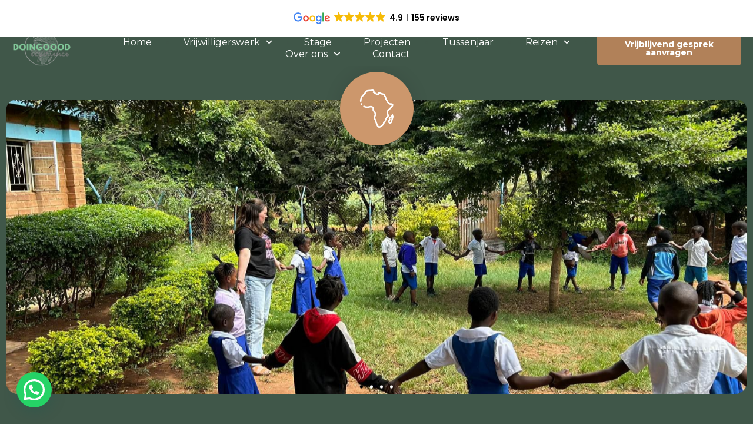

--- FILE ---
content_type: text/html; charset=UTF-8
request_url: https://doingoood.nl/algemene-voorwaarden/
body_size: 38228
content:
<!DOCTYPE html>
<html lang="nl-NL">
<head>
	<meta charset="UTF-8">
	<meta name="viewport" content="width=device-width, initial-scale=1.0, viewport-fit=cover" />		<meta name='robots' content='index, follow, max-image-preview:large, max-snippet:-1, max-video-preview:-1' />
<!-- Google tag (gtag.js) toestemmingsmodus dataLayer toegevoegd door Site Kit -->
<script type="text/javascript" id="google_gtagjs-js-consent-mode-data-layer">
/* <![CDATA[ */
window.dataLayer = window.dataLayer || [];function gtag(){dataLayer.push(arguments);}
gtag('consent', 'default', {"ad_personalization":"denied","ad_storage":"denied","ad_user_data":"denied","analytics_storage":"denied","functionality_storage":"denied","security_storage":"denied","personalization_storage":"denied","region":["AT","BE","BG","CH","CY","CZ","DE","DK","EE","ES","FI","FR","GB","GR","HR","HU","IE","IS","IT","LI","LT","LU","LV","MT","NL","NO","PL","PT","RO","SE","SI","SK"],"wait_for_update":500});
window._googlesitekitConsentCategoryMap = {"statistics":["analytics_storage"],"marketing":["ad_storage","ad_user_data","ad_personalization"],"functional":["functionality_storage","security_storage"],"preferences":["personalization_storage"]};
window._googlesitekitConsents = {"ad_personalization":"denied","ad_storage":"denied","ad_user_data":"denied","analytics_storage":"denied","functionality_storage":"denied","security_storage":"denied","personalization_storage":"denied","region":["AT","BE","BG","CH","CY","CZ","DE","DK","EE","ES","FI","FR","GB","GR","HR","HU","IE","IS","IT","LI","LT","LU","LV","MT","NL","NO","PL","PT","RO","SE","SI","SK"],"wait_for_update":500};
/* ]]> */
</script>
<!-- Einde Google tag (gtag.js) toestemmingsmodus dataLayer toegevoegd door Site Kit -->

	<!-- This site is optimized with the Yoast SEO plugin v26.8 - https://yoast.com/product/yoast-seo-wordpress/ -->
	<title>Algemene voorwaarden - Doingoood Experience</title>
	<meta name="description" content="Lees de Algemene Voorwaarden van Doingoood Experience: transparant, duidelijk en belangrijk voor jouw vrijwilligerswerk of stage." />
	<link rel="canonical" href="https://doingoood.nl/algemene-voorwaarden/" />
	<meta property="og:locale" content="nl_NL" />
	<meta property="og:type" content="article" />
	<meta property="og:title" content="Algemene voorwaarden - Doingoood Experience" />
	<meta property="og:description" content="Lees de Algemene Voorwaarden van Doingoood Experience: transparant, duidelijk en belangrijk voor jouw vrijwilligerswerk of stage." />
	<meta property="og:url" content="https://doingoood.nl/algemene-voorwaarden/" />
	<meta property="og:site_name" content="Doingoood Experience" />
	<meta property="article:modified_time" content="2025-11-06T14:00:57+00:00" />
	<meta property="og:image" content="https://doingoood.nl/wp-content/uploads/2024/08/africa.png" />
	<meta name="twitter:card" content="summary_large_image" />
	<meta name="twitter:label1" content="Geschatte leestijd" />
	<meta name="twitter:data1" content="18 minuten" />
	<script type="application/ld+json" class="yoast-schema-graph">{"@context":"https://schema.org","@graph":[{"@type":"WebPage","@id":"https://doingoood.nl/algemene-voorwaarden/","url":"https://doingoood.nl/algemene-voorwaarden/","name":"Algemene voorwaarden - Doingoood Experience","isPartOf":{"@id":"https://doingoood.nl/#website"},"primaryImageOfPage":{"@id":"https://doingoood.nl/algemene-voorwaarden/#primaryimage"},"image":{"@id":"https://doingoood.nl/algemene-voorwaarden/#primaryimage"},"thumbnailUrl":"https://doingoood.nl/wp-content/uploads/2024/08/africa.png","datePublished":"2025-10-06T13:39:02+00:00","dateModified":"2025-11-06T14:00:57+00:00","description":"Lees de Algemene Voorwaarden van Doingoood Experience: transparant, duidelijk en belangrijk voor jouw vrijwilligerswerk of stage.","breadcrumb":{"@id":"https://doingoood.nl/algemene-voorwaarden/#breadcrumb"},"inLanguage":"nl-NL","potentialAction":[{"@type":"ReadAction","target":["https://doingoood.nl/algemene-voorwaarden/"]}]},{"@type":"ImageObject","inLanguage":"nl-NL","@id":"https://doingoood.nl/algemene-voorwaarden/#primaryimage","url":"https://doingoood.nl/wp-content/uploads/2024/08/africa.png","contentUrl":"https://doingoood.nl/wp-content/uploads/2024/08/africa.png","width":256,"height":256,"caption":"Africa"},{"@type":"BreadcrumbList","@id":"https://doingoood.nl/algemene-voorwaarden/#breadcrumb","itemListElement":[{"@type":"ListItem","position":1,"name":"Home","item":"https://doingoood.nl/"},{"@type":"ListItem","position":2,"name":"Algemene voorwaarden"}]},{"@type":"WebSite","@id":"https://doingoood.nl/#website","url":"https://doingoood.nl/","name":"Doingoood Experience","description":"Tussenjaar, Vrijwilligerswerk, Stage Afrika","potentialAction":[{"@type":"SearchAction","target":{"@type":"EntryPoint","urlTemplate":"https://doingoood.nl/?s={search_term_string}"},"query-input":{"@type":"PropertyValueSpecification","valueRequired":true,"valueName":"search_term_string"}}],"inLanguage":"nl-NL"}]}</script>
	<!-- / Yoast SEO plugin. -->


<link rel='dns-prefetch' href='//www.googletagmanager.com' />
<link rel='dns-prefetch' href='//fonts.googleapis.com' />
<link rel="alternate" type="application/rss+xml" title="Doingoood Experience &raquo; feed" href="https://doingoood.nl/feed/" />
<link rel="alternate" type="application/rss+xml" title="Doingoood Experience &raquo; reacties feed" href="https://doingoood.nl/comments/feed/" />
<link rel="alternate" title="oEmbed (JSON)" type="application/json+oembed" href="https://doingoood.nl/wp-json/oembed/1.0/embed?url=https%3A%2F%2Fdoingoood.nl%2Falgemene-voorwaarden%2F" />
<link rel="alternate" title="oEmbed (XML)" type="text/xml+oembed" href="https://doingoood.nl/wp-json/oembed/1.0/embed?url=https%3A%2F%2Fdoingoood.nl%2Falgemene-voorwaarden%2F&#038;format=xml" />
<style id='wp-img-auto-sizes-contain-inline-css' type='text/css'>
img:is([sizes=auto i],[sizes^="auto," i]){contain-intrinsic-size:3000px 1500px}
/*# sourceURL=wp-img-auto-sizes-contain-inline-css */
</style>

<style id='wp-emoji-styles-inline-css' type='text/css'>

	img.wp-smiley, img.emoji {
		display: inline !important;
		border: none !important;
		box-shadow: none !important;
		height: 1em !important;
		width: 1em !important;
		margin: 0 0.07em !important;
		vertical-align: -0.1em !important;
		background: none !important;
		padding: 0 !important;
	}
/*# sourceURL=wp-emoji-styles-inline-css */
</style>
<link rel='stylesheet' id='wp-block-library-css' href='https://doingoood.nl/wp-includes/css/dist/block-library/style.min.css?ver=6.9' type='text/css' media='all' />
<style id='classic-theme-styles-inline-css' type='text/css'>
/*! This file is auto-generated */
.wp-block-button__link{color:#fff;background-color:#32373c;border-radius:9999px;box-shadow:none;text-decoration:none;padding:calc(.667em + 2px) calc(1.333em + 2px);font-size:1.125em}.wp-block-file__button{background:#32373c;color:#fff;text-decoration:none}
/*# sourceURL=/wp-includes/css/classic-themes.min.css */
</style>
<link rel='stylesheet' id='directorist-main-style-css' href='https://doingoood.nl/wp-content/plugins/directorist/assets/css/public-main.css?ver=1768973730' type='text/css' media='all' />
<style id='directorist-main-style-inline-css' type='text/css'>
:root{--directorist-color-primary:#444752;--directorist-color-primary-rgb:68,71,82;--directorist-color-secondary:#F2F3F5;--directorist-color-secondary-rgb:242,243,245;--directorist-color-dark:#000;--directorist-color-dark-rgb:0,0,0;--directorist-color-success:#28A800;--directorist-color-success-rgb:40,168,0;--directorist-color-info:#2c99ff;--directorist-color-info-rgb:44,153,255;--directorist-color-warning:#f28100;--directorist-color-warning-rgb:242,129,0;--directorist-color-danger:#f80718;--directorist-color-danger-rgb:248,7,24;--directorist-color-white:#fff;--directorist-color-white-rgb:255,255,255;--directorist-color-body:#404040;--directorist-color-gray:#bcbcbc;--directorist-color-gray-rgb:188,188,188;--directorist-color-gray-hover:#BCBCBC;--directorist-color-light:#ededed;--directorist-color-light-hover:#fff;--directorist-color-light-gray:#808080;--directorist-color-light-gray-rgb:237,237,237;--directorist-color-deep-gray:#808080;--directorist-color-bg-gray:#f4f4f4;--directorist-color-bg-light-gray:#F4F5F6;--directorist-color-bg-light:#EDEDED;--directorist-color-placeholder:#6c757d;--directorist-color-overlay:rgba(var(--directorist-color-dark-rgb),.5);--directorist-color-overlay-normal:rgba(var(--directorist-color-dark-rgb),.2);--directorist-color-border:#e9e9e9;--directorist-color-border-light:#f5f5f5;--directorist-color-border-gray:#d9d9d9;--directorist-box-shadow:0 4px 6px rgba(0,0,0,.04);--directorist-box-shadow-sm:0 2px 5px rgba(0,0,0,.05);--directorist-color-open-badge:#41574a;--directorist-color-closed-badge:#b18159;--directorist-color-featured-badge:#b18159;--directorist-color-popular-badge:#41574a;--directorist-color-new-badge:#122069;--directorist-color-marker-shape:#444752;--directorist-color-marker-icon:#fff;--directorist-color-marker-shape-rgb:68,71,82;--directorist-fw-regular:400;--directorist-fw-medium:500;--directorist-fw-semiBold:600;--directorist-fw-bold:700;--directorist-border-radius-xs:8px;--directorist-border-radius-sm:10px;--directorist-border-radius-md:12px;--directorist-border-radius-lg:16px;--directorist-color-btn:var(--directorist-color-primary);--directorist-color-btn-hover:rgba(var(--directorist-color-primary-rgb),.80);--directorist-color-btn-border:var(--directorist-color-primary);--directorist-color-btn-primary:#fff;--directorist-color-btn-primary-rgb:68,71,82;--directorist-color-btn-primary-bg:#444752;--directorist-color-btn-primary-border:#444752;--directorist-color-btn-secondary:#404040;--directorist-color-btn-secondary-rgb:242,243,245;--directorist-color-btn-secondary-bg:#f2f3f5;--directorist-color-btn-secondary-border:#f2f3f5;--directorist-color-star:var(--directorist-color-warning);--gallery-crop-width:740px;--gallery-crop-height:580px}.pricing .price_action .price_action--btn,#directorist.atbd_wrapper .btn-primary,.default-ad-search .submit_btn .btn-default,.atbd_content_active #directorist.atbd_wrapper.dashboard_area .user_pro_img_area .user_img .choose_btn #upload_pro_pic,#directorist.atbd_wrapper .at-modal .at-modal-close,.atbdp_login_form_shortcode #loginform p input[type=submit],.atbd_manage_fees_wrapper .table tr .action p .btn-block,#directorist.atbd_wrapper #atbdp-checkout-form #atbdp_checkout_submit_btn,#directorist.atbd_wrapper .ezmu__btn,.default-ad-search .submit_btn .btn-primary,.directorist-content-active .widget.atbd_widget .directorist .btn,.directorist-btn.directorist-btn-dark,.atbd-add-payment-method form .atbd-save-card,#bhCopyTime,#bhAddNew,.directorist-content-active .widget.atbd_widget .atbd_author_info_widget .btn{color:var(--directorist-color-white)}.pricing .price_action .price_action--btn:hover,#directorist.atbd_wrapper .btn-primary:hover,.default-ad-search .submit_btn .btn-default:hover,.atbd_content_active #directorist.atbd_wrapper.dashboard_area .user_pro_img_area .user_img .choose_btn #upload_pro_pic:hover,#directorist.atbd_wrapper .at-modal .at-modal-close:hover,.atbdp_login_form_shortcode #loginform p input[type=submit]:hover,.atbd_manage_fees_wrapper .table tr .action p .btn-block:hover,#directorist.atbd_wrapper #atbdp-checkout-form #atbdp_checkout_submit_btn:hover,#directorist.atbd_wrapper .ezmu__btn:hover,.default-ad-search .submit_btn .btn-primary:hover,.directorist-content-active .widget.atbd_widget .directorist .btn:hover,.directorist-btn.directorist-btn-dark:hover,.atbd-add-payment-method form .atbd-save-card:hover,#bhCopyTime:hover,#bhAddNew:hover,.bdb-select-hours .bdb-remove:hover,.directorist-content-active .widget.atbd_widget .atbd_author_info_widget .btn:hover{color:var(--directorist-color-white)}.pricing .price_action .price_action--btn,#directorist.atbd_wrapper .btn-primary,.default-ad-search .submit_btn .btn-default,.atbd_content_active #directorist.atbd_wrapper.dashboard_area .user_pro_img_area .user_img .choose_btn #upload_pro_pic,#directorist.atbd_wrapper .at-modal .at-modal-close,.atbdp_login_form_shortcode #loginform p input[type=submit],.atbd_manage_fees_wrapper .table tr .action p .btn-block,#directorist.atbd_wrapper .ezmu__btn,.default-ad-search .submit_btn .btn-primary .directorist-content-active .widget.atbd_widget .directorist .btn,.directorist-btn.directorist-btn-dark,.atbd-add-payment-method form .atbd-save-card,#bhCopyTime,#bhAddNew,.bdb-select-hours .bdb-remove,.directorist-content-active .widget.atbd_widget .atbd_author_info_widget .btn{background:var(--directorist-color-btn-primary-bg)}.pricing .price_action .price_action--btn:hover,#directorist.atbd_wrapper .btn-primary:hover,#directorist.atbd_wrapper .at-modal .at-modal-close:hover,.default-ad-search .submit_btn .btn-default:hover,.atbd_content_active #directorist.atbd_wrapper.dashboard_area .user_pro_img_area .user_img .choose_btn #upload_pro_pic:hover,.atbdp_login_form_shortcode #loginform p input[type=submit]:hover,#directorist.atbd_wrapper .ezmu__btn:hover,.default-ad-search .submit_btn .btn-primary:hover,.directorist-content-active .widget.atbd_widget .directorist .btn:hover,.directorist-btn.directorist-btn-dark:hover,.atbd-add-payment-method form .atbd-save-card:hover,#bhCopyTime:hover,#bhAddNew:hover,.bdb-select-hours .bdb-remove:hover,.directorist-content-active .widget.atbd_widget .atbd_author_info_widget .btn:hover{background:var(--directorist-color-btn-hover)}#directorist.atbd_wrapper .btn-primary,.default-ad-search .submit_btn .btn-default,.atbdp_login_form_shortcode #loginform p input[type=submit],.default-ad-search .submit_btn .btn-primary,.directorist-content-active .widget.atbd_widget .directorist .btn,.atbd-add-payment-method form .atbd-save-card,.directorist-content-active .widget.atbd_widget .atbd_author_info_widget .btn{border-color:var(--directorist-color-btn-border)}#directorist.atbd_wrapper .btn-primary:hover,.default-ad-search .submit_btn .btn-default:hover,.atbdp_login_form_shortcode #loginform p input[type=submit]:hover,.default-ad-search .submit_btn .btn-primary:hover,.directorist-content-active .widget.atbd_widget .directorist .btn:hover,.atbd-add-payment-method form .atbd-save-card:hover,.directorist-content-active .widget.atbd_widget .atbd_author_info_widget .btn:hover{border-color:var(--directorist-color-primary)}.ads-advanced .price-frequency .pf-btn input:checked+span,.atbdpr-range .ui-slider-horizontal .ui-slider-range,.custom-control .custom-control-input:checked~.check--select,#directorist.atbd_wrapper .pagination .nav-links .current,.atbd_director_social_wrap a,.widget.atbd_widget[id^=bd] .atbd_author_info_widget .directorist-author-social li a,.widget.atbd_widget[id^=dcl] .atbd_author_info_widget .directorist-author-social li a,.atbd_content_active #directorist.atbd_wrapper .widget.atbd_widget .atbdp.atbdp-widget-tags ul li a:hover{background:var(--directorist-color-primary)!important}.ads-advanced .price-frequency .pf-btn input:checked+span,.directorist-content-active .directorist-type-nav__list .directorist-type-nav__list__current .directorist-type-nav__link,.atbdpr-range .ui-slider-horizontal .ui-slider-handle,.custom-control .custom-control-input:checked~.check--select,.custom-control .custom-control-input:checked~.radio--select,#atpp-plan-change-modal .atm-contents-inner .dcl_pricing_plan input:checked+label:before,#dwpp-plan-renew-modal .atm-contents-inner .dcl_pricing_plan input:checked+label:before{border-color:var(--directorist-color-primary)}.atbd_map_shape{background:var(--directorist-color-marker-shape)!important}.map-icon-label i,.atbd_map_shape>span{color:var(--directorist-color-marker-icon)!important}
:root{--directorist-color-primary:#444752;--directorist-color-primary-rgb:68,71,82;--directorist-color-secondary:#F2F3F5;--directorist-color-secondary-rgb:242,243,245;--directorist-color-dark:#000;--directorist-color-dark-rgb:0,0,0;--directorist-color-success:#28A800;--directorist-color-success-rgb:40,168,0;--directorist-color-info:#2c99ff;--directorist-color-info-rgb:44,153,255;--directorist-color-warning:#f28100;--directorist-color-warning-rgb:242,129,0;--directorist-color-danger:#f80718;--directorist-color-danger-rgb:248,7,24;--directorist-color-white:#fff;--directorist-color-white-rgb:255,255,255;--directorist-color-body:#404040;--directorist-color-gray:#bcbcbc;--directorist-color-gray-rgb:188,188,188;--directorist-color-gray-hover:#BCBCBC;--directorist-color-light:#ededed;--directorist-color-light-hover:#fff;--directorist-color-light-gray:#808080;--directorist-color-light-gray-rgb:237,237,237;--directorist-color-deep-gray:#808080;--directorist-color-bg-gray:#f4f4f4;--directorist-color-bg-light-gray:#F4F5F6;--directorist-color-bg-light:#EDEDED;--directorist-color-placeholder:#6c757d;--directorist-color-overlay:rgba(var(--directorist-color-dark-rgb),.5);--directorist-color-overlay-normal:rgba(var(--directorist-color-dark-rgb),.2);--directorist-color-border:#e9e9e9;--directorist-color-border-light:#f5f5f5;--directorist-color-border-gray:#d9d9d9;--directorist-box-shadow:0 4px 6px rgba(0,0,0,.04);--directorist-box-shadow-sm:0 2px 5px rgba(0,0,0,.05);--directorist-color-open-badge:#41574a;--directorist-color-closed-badge:#b18159;--directorist-color-featured-badge:#b18159;--directorist-color-popular-badge:#41574a;--directorist-color-new-badge:#122069;--directorist-color-marker-shape:#444752;--directorist-color-marker-icon:#fff;--directorist-color-marker-shape-rgb:68,71,82;--directorist-fw-regular:400;--directorist-fw-medium:500;--directorist-fw-semiBold:600;--directorist-fw-bold:700;--directorist-border-radius-xs:8px;--directorist-border-radius-sm:10px;--directorist-border-radius-md:12px;--directorist-border-radius-lg:16px;--directorist-color-btn:var(--directorist-color-primary);--directorist-color-btn-hover:rgba(var(--directorist-color-primary-rgb),.80);--directorist-color-btn-border:var(--directorist-color-primary);--directorist-color-btn-primary:#fff;--directorist-color-btn-primary-rgb:68,71,82;--directorist-color-btn-primary-bg:#444752;--directorist-color-btn-primary-border:#444752;--directorist-color-btn-secondary:#404040;--directorist-color-btn-secondary-rgb:242,243,245;--directorist-color-btn-secondary-bg:#f2f3f5;--directorist-color-btn-secondary-border:#f2f3f5;--directorist-color-star:var(--directorist-color-warning);--gallery-crop-width:740px;--gallery-crop-height:580px}.pricing .price_action .price_action--btn,#directorist.atbd_wrapper .btn-primary,.default-ad-search .submit_btn .btn-default,.atbd_content_active #directorist.atbd_wrapper.dashboard_area .user_pro_img_area .user_img .choose_btn #upload_pro_pic,#directorist.atbd_wrapper .at-modal .at-modal-close,.atbdp_login_form_shortcode #loginform p input[type=submit],.atbd_manage_fees_wrapper .table tr .action p .btn-block,#directorist.atbd_wrapper #atbdp-checkout-form #atbdp_checkout_submit_btn,#directorist.atbd_wrapper .ezmu__btn,.default-ad-search .submit_btn .btn-primary,.directorist-content-active .widget.atbd_widget .directorist .btn,.directorist-btn.directorist-btn-dark,.atbd-add-payment-method form .atbd-save-card,#bhCopyTime,#bhAddNew,.directorist-content-active .widget.atbd_widget .atbd_author_info_widget .btn{color:var(--directorist-color-white)}.pricing .price_action .price_action--btn:hover,#directorist.atbd_wrapper .btn-primary:hover,.default-ad-search .submit_btn .btn-default:hover,.atbd_content_active #directorist.atbd_wrapper.dashboard_area .user_pro_img_area .user_img .choose_btn #upload_pro_pic:hover,#directorist.atbd_wrapper .at-modal .at-modal-close:hover,.atbdp_login_form_shortcode #loginform p input[type=submit]:hover,.atbd_manage_fees_wrapper .table tr .action p .btn-block:hover,#directorist.atbd_wrapper #atbdp-checkout-form #atbdp_checkout_submit_btn:hover,#directorist.atbd_wrapper .ezmu__btn:hover,.default-ad-search .submit_btn .btn-primary:hover,.directorist-content-active .widget.atbd_widget .directorist .btn:hover,.directorist-btn.directorist-btn-dark:hover,.atbd-add-payment-method form .atbd-save-card:hover,#bhCopyTime:hover,#bhAddNew:hover,.bdb-select-hours .bdb-remove:hover,.directorist-content-active .widget.atbd_widget .atbd_author_info_widget .btn:hover{color:var(--directorist-color-white)}.pricing .price_action .price_action--btn,#directorist.atbd_wrapper .btn-primary,.default-ad-search .submit_btn .btn-default,.atbd_content_active #directorist.atbd_wrapper.dashboard_area .user_pro_img_area .user_img .choose_btn #upload_pro_pic,#directorist.atbd_wrapper .at-modal .at-modal-close,.atbdp_login_form_shortcode #loginform p input[type=submit],.atbd_manage_fees_wrapper .table tr .action p .btn-block,#directorist.atbd_wrapper .ezmu__btn,.default-ad-search .submit_btn .btn-primary .directorist-content-active .widget.atbd_widget .directorist .btn,.directorist-btn.directorist-btn-dark,.atbd-add-payment-method form .atbd-save-card,#bhCopyTime,#bhAddNew,.bdb-select-hours .bdb-remove,.directorist-content-active .widget.atbd_widget .atbd_author_info_widget .btn{background:var(--directorist-color-btn-primary-bg)}.pricing .price_action .price_action--btn:hover,#directorist.atbd_wrapper .btn-primary:hover,#directorist.atbd_wrapper .at-modal .at-modal-close:hover,.default-ad-search .submit_btn .btn-default:hover,.atbd_content_active #directorist.atbd_wrapper.dashboard_area .user_pro_img_area .user_img .choose_btn #upload_pro_pic:hover,.atbdp_login_form_shortcode #loginform p input[type=submit]:hover,#directorist.atbd_wrapper .ezmu__btn:hover,.default-ad-search .submit_btn .btn-primary:hover,.directorist-content-active .widget.atbd_widget .directorist .btn:hover,.directorist-btn.directorist-btn-dark:hover,.atbd-add-payment-method form .atbd-save-card:hover,#bhCopyTime:hover,#bhAddNew:hover,.bdb-select-hours .bdb-remove:hover,.directorist-content-active .widget.atbd_widget .atbd_author_info_widget .btn:hover{background:var(--directorist-color-btn-hover)}#directorist.atbd_wrapper .btn-primary,.default-ad-search .submit_btn .btn-default,.atbdp_login_form_shortcode #loginform p input[type=submit],.default-ad-search .submit_btn .btn-primary,.directorist-content-active .widget.atbd_widget .directorist .btn,.atbd-add-payment-method form .atbd-save-card,.directorist-content-active .widget.atbd_widget .atbd_author_info_widget .btn{border-color:var(--directorist-color-btn-border)}#directorist.atbd_wrapper .btn-primary:hover,.default-ad-search .submit_btn .btn-default:hover,.atbdp_login_form_shortcode #loginform p input[type=submit]:hover,.default-ad-search .submit_btn .btn-primary:hover,.directorist-content-active .widget.atbd_widget .directorist .btn:hover,.atbd-add-payment-method form .atbd-save-card:hover,.directorist-content-active .widget.atbd_widget .atbd_author_info_widget .btn:hover{border-color:var(--directorist-color-primary)}.ads-advanced .price-frequency .pf-btn input:checked+span,.atbdpr-range .ui-slider-horizontal .ui-slider-range,.custom-control .custom-control-input:checked~.check--select,#directorist.atbd_wrapper .pagination .nav-links .current,.atbd_director_social_wrap a,.widget.atbd_widget[id^=bd] .atbd_author_info_widget .directorist-author-social li a,.widget.atbd_widget[id^=dcl] .atbd_author_info_widget .directorist-author-social li a,.atbd_content_active #directorist.atbd_wrapper .widget.atbd_widget .atbdp.atbdp-widget-tags ul li a:hover{background:var(--directorist-color-primary)!important}.ads-advanced .price-frequency .pf-btn input:checked+span,.directorist-content-active .directorist-type-nav__list .directorist-type-nav__list__current .directorist-type-nav__link,.atbdpr-range .ui-slider-horizontal .ui-slider-handle,.custom-control .custom-control-input:checked~.check--select,.custom-control .custom-control-input:checked~.radio--select,#atpp-plan-change-modal .atm-contents-inner .dcl_pricing_plan input:checked+label:before,#dwpp-plan-renew-modal .atm-contents-inner .dcl_pricing_plan input:checked+label:before{border-color:var(--directorist-color-primary)}.atbd_map_shape{background:var(--directorist-color-marker-shape)!important}.map-icon-label i,.atbd_map_shape>span{color:var(--directorist-color-marker-icon)!important}
:root{--directorist-color-primary:#444752;--directorist-color-primary-rgb:68,71,82;--directorist-color-secondary:#F2F3F5;--directorist-color-secondary-rgb:242,243,245;--directorist-color-dark:#000;--directorist-color-dark-rgb:0,0,0;--directorist-color-success:#28A800;--directorist-color-success-rgb:40,168,0;--directorist-color-info:#2c99ff;--directorist-color-info-rgb:44,153,255;--directorist-color-warning:#f28100;--directorist-color-warning-rgb:242,129,0;--directorist-color-danger:#f80718;--directorist-color-danger-rgb:248,7,24;--directorist-color-white:#fff;--directorist-color-white-rgb:255,255,255;--directorist-color-body:#404040;--directorist-color-gray:#bcbcbc;--directorist-color-gray-rgb:188,188,188;--directorist-color-gray-hover:#BCBCBC;--directorist-color-light:#ededed;--directorist-color-light-hover:#fff;--directorist-color-light-gray:#808080;--directorist-color-light-gray-rgb:237,237,237;--directorist-color-deep-gray:#808080;--directorist-color-bg-gray:#f4f4f4;--directorist-color-bg-light-gray:#F4F5F6;--directorist-color-bg-light:#EDEDED;--directorist-color-placeholder:#6c757d;--directorist-color-overlay:rgba(var(--directorist-color-dark-rgb),.5);--directorist-color-overlay-normal:rgba(var(--directorist-color-dark-rgb),.2);--directorist-color-border:#e9e9e9;--directorist-color-border-light:#f5f5f5;--directorist-color-border-gray:#d9d9d9;--directorist-box-shadow:0 4px 6px rgba(0,0,0,.04);--directorist-box-shadow-sm:0 2px 5px rgba(0,0,0,.05);--directorist-color-open-badge:#41574a;--directorist-color-closed-badge:#b18159;--directorist-color-featured-badge:#b18159;--directorist-color-popular-badge:#41574a;--directorist-color-new-badge:#122069;--directorist-color-marker-shape:#444752;--directorist-color-marker-icon:#fff;--directorist-color-marker-shape-rgb:68,71,82;--directorist-fw-regular:400;--directorist-fw-medium:500;--directorist-fw-semiBold:600;--directorist-fw-bold:700;--directorist-border-radius-xs:8px;--directorist-border-radius-sm:10px;--directorist-border-radius-md:12px;--directorist-border-radius-lg:16px;--directorist-color-btn:var(--directorist-color-primary);--directorist-color-btn-hover:rgba(var(--directorist-color-primary-rgb),.80);--directorist-color-btn-border:var(--directorist-color-primary);--directorist-color-btn-primary:#fff;--directorist-color-btn-primary-rgb:68,71,82;--directorist-color-btn-primary-bg:#444752;--directorist-color-btn-primary-border:#444752;--directorist-color-btn-secondary:#404040;--directorist-color-btn-secondary-rgb:242,243,245;--directorist-color-btn-secondary-bg:#f2f3f5;--directorist-color-btn-secondary-border:#f2f3f5;--directorist-color-star:var(--directorist-color-warning);--gallery-crop-width:740px;--gallery-crop-height:580px}.pricing .price_action .price_action--btn,#directorist.atbd_wrapper .btn-primary,.default-ad-search .submit_btn .btn-default,.atbd_content_active #directorist.atbd_wrapper.dashboard_area .user_pro_img_area .user_img .choose_btn #upload_pro_pic,#directorist.atbd_wrapper .at-modal .at-modal-close,.atbdp_login_form_shortcode #loginform p input[type=submit],.atbd_manage_fees_wrapper .table tr .action p .btn-block,#directorist.atbd_wrapper #atbdp-checkout-form #atbdp_checkout_submit_btn,#directorist.atbd_wrapper .ezmu__btn,.default-ad-search .submit_btn .btn-primary,.directorist-content-active .widget.atbd_widget .directorist .btn,.directorist-btn.directorist-btn-dark,.atbd-add-payment-method form .atbd-save-card,#bhCopyTime,#bhAddNew,.directorist-content-active .widget.atbd_widget .atbd_author_info_widget .btn{color:var(--directorist-color-white)}.pricing .price_action .price_action--btn:hover,#directorist.atbd_wrapper .btn-primary:hover,.default-ad-search .submit_btn .btn-default:hover,.atbd_content_active #directorist.atbd_wrapper.dashboard_area .user_pro_img_area .user_img .choose_btn #upload_pro_pic:hover,#directorist.atbd_wrapper .at-modal .at-modal-close:hover,.atbdp_login_form_shortcode #loginform p input[type=submit]:hover,.atbd_manage_fees_wrapper .table tr .action p .btn-block:hover,#directorist.atbd_wrapper #atbdp-checkout-form #atbdp_checkout_submit_btn:hover,#directorist.atbd_wrapper .ezmu__btn:hover,.default-ad-search .submit_btn .btn-primary:hover,.directorist-content-active .widget.atbd_widget .directorist .btn:hover,.directorist-btn.directorist-btn-dark:hover,.atbd-add-payment-method form .atbd-save-card:hover,#bhCopyTime:hover,#bhAddNew:hover,.bdb-select-hours .bdb-remove:hover,.directorist-content-active .widget.atbd_widget .atbd_author_info_widget .btn:hover{color:var(--directorist-color-white)}.pricing .price_action .price_action--btn,#directorist.atbd_wrapper .btn-primary,.default-ad-search .submit_btn .btn-default,.atbd_content_active #directorist.atbd_wrapper.dashboard_area .user_pro_img_area .user_img .choose_btn #upload_pro_pic,#directorist.atbd_wrapper .at-modal .at-modal-close,.atbdp_login_form_shortcode #loginform p input[type=submit],.atbd_manage_fees_wrapper .table tr .action p .btn-block,#directorist.atbd_wrapper .ezmu__btn,.default-ad-search .submit_btn .btn-primary .directorist-content-active .widget.atbd_widget .directorist .btn,.directorist-btn.directorist-btn-dark,.atbd-add-payment-method form .atbd-save-card,#bhCopyTime,#bhAddNew,.bdb-select-hours .bdb-remove,.directorist-content-active .widget.atbd_widget .atbd_author_info_widget .btn{background:var(--directorist-color-btn-primary-bg)}.pricing .price_action .price_action--btn:hover,#directorist.atbd_wrapper .btn-primary:hover,#directorist.atbd_wrapper .at-modal .at-modal-close:hover,.default-ad-search .submit_btn .btn-default:hover,.atbd_content_active #directorist.atbd_wrapper.dashboard_area .user_pro_img_area .user_img .choose_btn #upload_pro_pic:hover,.atbdp_login_form_shortcode #loginform p input[type=submit]:hover,#directorist.atbd_wrapper .ezmu__btn:hover,.default-ad-search .submit_btn .btn-primary:hover,.directorist-content-active .widget.atbd_widget .directorist .btn:hover,.directorist-btn.directorist-btn-dark:hover,.atbd-add-payment-method form .atbd-save-card:hover,#bhCopyTime:hover,#bhAddNew:hover,.bdb-select-hours .bdb-remove:hover,.directorist-content-active .widget.atbd_widget .atbd_author_info_widget .btn:hover{background:var(--directorist-color-btn-hover)}#directorist.atbd_wrapper .btn-primary,.default-ad-search .submit_btn .btn-default,.atbdp_login_form_shortcode #loginform p input[type=submit],.default-ad-search .submit_btn .btn-primary,.directorist-content-active .widget.atbd_widget .directorist .btn,.atbd-add-payment-method form .atbd-save-card,.directorist-content-active .widget.atbd_widget .atbd_author_info_widget .btn{border-color:var(--directorist-color-btn-border)}#directorist.atbd_wrapper .btn-primary:hover,.default-ad-search .submit_btn .btn-default:hover,.atbdp_login_form_shortcode #loginform p input[type=submit]:hover,.default-ad-search .submit_btn .btn-primary:hover,.directorist-content-active .widget.atbd_widget .directorist .btn:hover,.atbd-add-payment-method form .atbd-save-card:hover,.directorist-content-active .widget.atbd_widget .atbd_author_info_widget .btn:hover{border-color:var(--directorist-color-primary)}.ads-advanced .price-frequency .pf-btn input:checked+span,.atbdpr-range .ui-slider-horizontal .ui-slider-range,.custom-control .custom-control-input:checked~.check--select,#directorist.atbd_wrapper .pagination .nav-links .current,.atbd_director_social_wrap a,.widget.atbd_widget[id^=bd] .atbd_author_info_widget .directorist-author-social li a,.widget.atbd_widget[id^=dcl] .atbd_author_info_widget .directorist-author-social li a,.atbd_content_active #directorist.atbd_wrapper .widget.atbd_widget .atbdp.atbdp-widget-tags ul li a:hover{background:var(--directorist-color-primary)!important}.ads-advanced .price-frequency .pf-btn input:checked+span,.directorist-content-active .directorist-type-nav__list .directorist-type-nav__list__current .directorist-type-nav__link,.atbdpr-range .ui-slider-horizontal .ui-slider-handle,.custom-control .custom-control-input:checked~.check--select,.custom-control .custom-control-input:checked~.radio--select,#atpp-plan-change-modal .atm-contents-inner .dcl_pricing_plan input:checked+label:before,#dwpp-plan-renew-modal .atm-contents-inner .dcl_pricing_plan input:checked+label:before{border-color:var(--directorist-color-primary)}.atbd_map_shape{background:var(--directorist-color-marker-shape)!important}.map-icon-label i,.atbd_map_shape>span{color:var(--directorist-color-marker-icon)!important}
/*# sourceURL=directorist-main-style-inline-css */
</style>
<link rel='stylesheet' id='directorist-select2-style-css' href='https://doingoood.nl/wp-content/plugins/directorist/assets/vendor-css/select2.css?ver=1768973730' type='text/css' media='all' />
<link rel='stylesheet' id='directorist-ez-media-uploader-style-css' href='https://doingoood.nl/wp-content/plugins/directorist/assets/vendor-css/ez-media-uploader.css?ver=1768973730' type='text/css' media='all' />
<link rel='stylesheet' id='directorist-swiper-style-css' href='https://doingoood.nl/wp-content/plugins/directorist/assets/vendor-css/swiper.css?ver=1768973730' type='text/css' media='all' />
<link rel='stylesheet' id='directorist-sweetalert-style-css' href='https://doingoood.nl/wp-content/plugins/directorist/assets/vendor-css/sweetalert.css?ver=1768973730' type='text/css' media='all' />
<link rel='stylesheet' id='directorist-openstreet-map-leaflet-css' href='https://doingoood.nl/wp-content/plugins/directorist/assets/vendor-css/openstreet-map/leaflet.css?ver=1768973730' type='text/css' media='all' />
<link rel='stylesheet' id='directorist-openstreet-map-openstreet-css' href='https://doingoood.nl/wp-content/plugins/directorist/assets/vendor-css/openstreet-map/openstreet.css?ver=1768973730' type='text/css' media='all' />
<style id='directorist-account-button-style-inline-css' type='text/css'>
.directorist-account-block-logged-mode{position:relative;display:-webkit-box;display:-webkit-flex;display:-ms-flexbox;display:flex;-webkit-box-align:center;-webkit-align-items:center;-ms-flex-align:center;align-items:center}.directorist-account-block-logged-mode .avatar{border-radius:50%;cursor:pointer}.directorist-account-block-logged-mode .directorist-account-block-logged-mode__navigation{position:absolute;opacity:0;visibility:hidden;background-color:var(--directorist-color-white);left:0;top:62px;min-width:190px;border-radius:5px;z-index:-1;-webkit-box-shadow:0 5px 20px rgba(136,140,158,.2);box-shadow:0 5px 20px rgba(136,140,158,.2);-webkit-transition:.3s;transition:.3s}.directorist-account-block-logged-mode .directorist-account-block-logged-mode__navigation.show{opacity:1;visibility:visible;z-index:1031}.directorist-account-block-logged-mode .directorist-account-block-logged-mode__navigation ul{list-style:none;padding:15px 0;margin:0}.directorist-account-block-logged-mode .directorist-account-block-logged-mode__navigation ul li a{display:-webkit-box;display:-webkit-flex;display:-ms-flexbox;display:flex;-webkit-box-align:center;-webkit-align-items:center;-ms-flex-align:center;align-items:center;gap:3px 7px;font-size:14px;font-weight:500;text-decoration:none;padding:5px 20px;color:var(--directorist-color-body);white-space:nowrap;-webkit-transition:.3s;transition:.3s}.directorist-account-block-logged-mode .directorist-account-block-logged-mode__navigation ul li a:hover{color:var(--directorist-color-primary)}.directorist-account-block-logged-mode .directorist-account-block-logged-mode__navigation ul li a:hover .directorist-icon-mask:after{background-color:var(--directorist-color-primary)}.directorist-account-block-logged-mode .directorist-account-block-logged-mode__navigation ul li a .directorist-icon-mask:after{width:16px;height:16px;background-color:var(--directorist-color-body);-webkit-transition:.3s;transition:.3s}.directorist-account-block-logged-mode__overlay{position:fixed;top:0;left:0;width:100%;height:0;background-color:rgba(0,0,0,0);-webkit-transition:.3s;transition:.3s;opacity:0;z-index:-1}.directorist-account-block-logged-mode__overlay.show{height:100%;opacity:1;visibility:visible;z-index:1030}.directorist-account-block-authentication-modal .modal-content{border-radius:8px;-webkit-box-shadow:0 0;box-shadow:0 0;border:0 none}.directorist-account-block-authentication-modal .modal-dialog{max-width:450px;margin:1.75rem auto;display:-webkit-box;display:-webkit-flex;display:-ms-flexbox;display:flex;-webkit-box-align:center;-webkit-align-items:center;-ms-flex-align:center;align-items:center}@media only screen and (max-width: 575px){.directorist-account-block-authentication-modal .modal-dialog{max-width:calc(100% - 30px)}}.directorist-account-block-authentication-modal .modal-content{position:relative;display:-webkit-box;display:-webkit-flex;display:-ms-flexbox;display:flex;-webkit-box-orient:vertical;-webkit-box-direction:normal;-webkit-flex-direction:column;-ms-flex-direction:column;flex-direction:column;width:100%;pointer-events:auto;background-color:var(--directorist-color-white);background-clip:padding-box;border-radius:8px;-webkit-box-shadow:0 0;box-shadow:0 0;border:0 none;outline:0}.directorist-account-block-authentication-modal .modal-header{padding:12px 30px;display:-webkit-box;display:-webkit-flex;display:-ms-flexbox;display:flex;-webkit-box-align:center;-webkit-align-items:center;-ms-flex-align:center;align-items:center;-webkit-box-pack:justify;-webkit-justify-content:space-between;-ms-flex-pack:justify;justify-content:space-between;border-bottom:1px solid var(--directorist-color-light)}.directorist-account-block-authentication-modal .modal-header .modal-title{font-size:18px;font-weight:600;color:var(--directorist-color-dark)}.directorist-account-block-authentication-modal .modal-header .directorist-account-block-close{display:-webkit-box;display:-webkit-flex;display:-ms-flexbox;display:flex;-webkit-box-align:center;-webkit-align-items:center;-ms-flex-align:center;align-items:center;-webkit-box-pack:center;-webkit-justify-content:center;-ms-flex-pack:center;justify-content:center;width:34px;height:34px;border-radius:50%;padding:0;border:0 none;background-color:var(--directorist-color-bg-light);cursor:pointer}.directorist-account-block-authentication-modal .modal-header .directorist-account-block-close:hover span{color:var(--directorist-color-danger)}.directorist-account-block-authentication-modal .modal-header .directorist-account-block-close span{font-size:1.125rem;line-height:normal;color:var(--directorist-color-dark)}.directorist-account-block-authentication-modal .modal-body{padding:0}.directorist-account-block-authentication-modal .directorist-account-block-modal-wrap{padding:20px 30px 30px}@media only screen and (max-width: 375px){.directorist-account-block-authentication-modal .directorist-account-block-modal-wrap{padding:20px}}.directorist-account-block-authentication-modal .directorist-account-block-login-info{padding:15px 20px;border-radius:8px}.directorist-account-block-authentication-modal .directorist-account-block-login-info.alert-success{border:0 none;background-color:rgba(var(--directorist-color-success-rgb), 0.15)}.directorist-account-block-authentication-modal .directorist-account-block-login-info ul{margin-bottom:0}.directorist-account-block-authentication-modal .directorist-account-block-login-info ul li .directorist-account-block-login-info__label{display:inline-block;margin-right:20px;color:var(--directorist-color-dark)}.directorist-account-block-authentication-modal .directorist-account-block-login-info ul li .directorist-account-block-login-info__text{color:var(--directorist-color-success)}.directorist-account-block-authentication-modal .directorist-account-block-register-btn .directorist-btn{width:100%;border-radius:8px}.directorist-account-block-authentication-modal .directorist-account-block-register-btn .directorist-btn:hover{color:var(--directorist-color-primary);background-color:rgba(0,0,0,0)}.directorist-account-block-authentication-modal .directorist-form-group label{margin-bottom:3px;color:var(--directorist-color-dark)}.directorist-account-block-authentication-modal .directorist-form-group .directorist-form-element{border:1px solid var(--directorist-color-light);border-radius:6px;padding:0 20px}.directorist-account-block-authentication-modal .directorist-form-group .directorist-form-element:focus{border-radius:0;border-color:var(--directorist-color-primary)}.directorist-account-block-authentication-modal .directorist-form-group.atbd_login_btn_wrapper .directorist-btn{width:100%;min-height:46px;border-radius:8px;line-height:1}.directorist-account-block-authentication-modal .directorist-form-group.atbd_login_btn_wrapper .directorist-btn:hover{background-color:rgba(0,0,0,0);color:var(--directorist-color-primary)}.directorist-account-block-authentication-modal .directorist-account-block-password-activity{display:-webkit-box;display:-webkit-flex;display:-ms-flexbox;display:flex;-webkit-box-pack:justify;-webkit-justify-content:space-between;-ms-flex-pack:justify;justify-content:space-between}@media only screen and (max-width: 375px){.directorist-account-block-authentication-modal .directorist-account-block-password-activity{display:block}}.directorist-account-block-authentication-modal .directorist-account-block-password-activity p{margin-top:0;margin-bottom:0}@media only screen and (max-width: 375px){.directorist-account-block-authentication-modal .directorist-account-block-password-activity p{margin:5px 0 0}}.directorist-account-block-authentication-modal .directorist-account-block-password-activity p a{text-decoration:none;font-size:14px;font-weight:500;color:var(--directorist-color-dark)}.directorist-account-block-authentication-modal .directorist-account-block-password-activity p a:hover{color:var(--directorist-color-primary)}.directorist-account-block-authentication-modal .directorist-account-block-social-login{display:-webkit-box;display:-webkit-flex;display:-ms-flexbox;display:flex;-webkit-box-pack:center;-webkit-justify-content:center;-ms-flex-pack:center;justify-content:center;-webkit-flex-wrap:wrap;-ms-flex-wrap:wrap;flex-wrap:wrap;-webkit-box-orient:vertical;-webkit-box-direction:normal;-webkit-flex-direction:column;-ms-flex-direction:column;flex-direction:column;-webkit-box-align:center;-webkit-align-items:center;-ms-flex-align:center;align-items:center;gap:5px 10px;margin-top:20px}@media only screen and (max-width: 375px){.directorist-account-block-authentication-modal .directorist-account-block-social-login{display:block}}.directorist-account-block-authentication-modal .directorist-account-block-social-login button{min-height:46px;padding:10px 30px;border-radius:6px;margin:5px;border:1px solid var(--directorist-color-light);-webkit-transition:.3s ease-in-out;transition:.3s ease-in-out;display:-webkit-box;display:-webkit-flex;display:-ms-flexbox;display:flex;-webkit-box-align:center;-webkit-align-items:center;-ms-flex-align:center;align-items:center;gap:5px 8px;cursor:pointer}.directorist-account-block-authentication-modal .directorist-account-block-social-login button img{width:20px;height:20px}.directorist-account-block-authentication-modal .directorist-account-block-social-login button:hover{opacity:.8}.directorist-account-block-authentication-modal .directorist-account-block-social-login button.fb-login{color:#fff;border-color:#1877f2;background-color:#1877f2}.directorist-account-block-authentication-modal .directorist-account-block-social-login button.fb-google{color:var(--directorist-color-closed-badge);border-color:var(--directorist-color-closed-badge)}.directorist-account-block-authentication-modal .directorist-account-block-modal-bottom{padding:20px 25px;border-radius:0 0 8px 8px;text-align:center;background-color:var(--directorist-color-bg-light)}.directorist-account-block-authentication-modal .directorist-account-block-modal-bottom button{border:none;text-decoration:none;display:inline-block;color:var(--directorist-color-dark);-webkit-transition:.3s;transition:.3s;background-color:rgba(0,0,0,0);cursor:pointer;font-size:15px}.directorist-account-block-authentication-modal .directorist-account-block-modal-bottom button:hover{color:var(--directorist-color-primary);opacity:.8}.directorist-account-block-authentication-modal .directorist-account-block-modal-bottom .message{padding:15px 30px;text-align:center}.directorist-account-block-authentication-modal .directorist-account-block-modal-bottom .directory_regi_btn,.directorist-account-block-authentication-modal .directorist-account-block-modal-bottom .directory_login_btn{font-size:1.0625rem;color:var(--directorist-color-body)}.directorist-account-block-authentication-modal #recover-pass-modal{padding:0}.directorist-account-block-authentication-modal #recover-pass-modal .directorist-btn{font-size:14px;margin-top:15px}.directorist-account-block-authentication-modal #recover-pass-modal .directorist-form-element+p{margin-bottom:0}.directorist-account-block-authentication-modal #recover-pass-modal fieldset{color:var(--directorist-color-body)}.directorist-account-block-authentication-modal #recover-pass-modal fieldset p{margin-top:0;font-size:16px}.directorist-account-block-authentication-modal #recover-pass-modal fieldset .directorist-form-element{padding:5px 20px}.directorist-account-block-authentication-modal #recover-pass-modal fieldset .directorist-btn{border-radius:6px}.directorist-account-block-authentication-modal #recover-pass-modal fieldset .directorist-btn:hover{background-color:rgba(0,0,0,0);color:var(--directorist-color-primary)}.directorist-account-block-authentication-modal .error_login{padding:10px 30px 0;text-align:center}.directorist-account-block-authentication-modal .error_login .success{color:var(--directorist-color-warning)}.directorist-account-block-authentication-modal .directorist-checkbox input[type=checkbox]:checked+.directorist-checkbox__label:after{background-color:var(--directorist-color-primary);border-color:var(--directorist-color-primary)}.directorist-account-block-authentication-modal .directorist-form-required{line-height:normal}.directorist-account-block-authentication-modal .modal{position:fixed;top:0;left:0;z-index:1060;display:none;width:100%;height:100%;overflow-x:hidden;overflow-y:auto;outline:0;background-color:rgba(var(--directorist-color-dark-rgb), 0.4)}.directorist-account-block-authentication-modal #directorist-account-block-login-modal .directorist-authentication{width:100%;margin-left:0}.directorist-account-block-authentication-modal #directorist-account-block-login-modal .directorist-authentication .directorist-authentication__form{padding:30px 25px 25px;margin:0;-webkit-box-shadow:none;box-shadow:none;background:rgba(0,0,0,0)}.directorist-account-block-authentication-modal #directorist-account-block-login-modal .directorist-authentication .directorist-authentication__form .directorist-form-element{border:none;padding:15px 0;border-radius:0;border-bottom:1px solid #ececec}.directorist-account-block-authentication-modal #directorist-account-block-login-modal .directorist-authentication .directorist-authentication__form .directorist-form-element:focus{border-color:var(--directorist-color-primary)}.directorist-account-block-authentication-modal #directorist-account-block-login-modal .directorist-authentication .directorist-authentication__form .directorist-authentication__form__btn:hover{color:var(--directorist-color-white);background-color:rgba(var(--directorist-color-primary-rgb), 0.8)}.directorist-account-block-authentication-modal #directorist-account-block-login-modal .directorist-authentication p.status,.directorist-account-block-authentication-modal #directorist-account-block-login-modal .directorist-authentication .directorist-register-error{margin-top:0}.wp-block-button__link{cursor:pointer;display:inline-block;text-align:center;word-break:break-word;-webkit-box-sizing:border-box;box-sizing:border-box}.wp-block-button__link.aligncenter{text-align:center}.wp-block-button__link.alignright{text-align:right}:where(.wp-block-button__link){-webkit-box-shadow:none;box-shadow:none;text-decoration:none;border-radius:9999px;padding:calc(.667em + 2px) calc(1.333em + 2px)}.wp-block-directorist-account-block-directorist-account-block[style*=text-decoration] .wp-block-button__link{text-decoration:inherit}.wp-block-directorist-account-block-directorist-account-block.has-custom-width{max-width:none}.wp-block-directorist-account-block-directorist-account-block.has-custom-width .wp-block-button__link{width:100%}.wp-block-directorist-account-block-directorist-account-block.has-custom-font-size .wp-block-button__link{font-size:inherit}.wp-block-directorist-account-block-directorist-account-block.wp-block-button__width-25{width:calc(25% - var(--wp--style--block-gap, 0.5em)*.75)}.wp-block-directorist-account-block-directorist-account-block.wp-block-button__width-50{width:calc(50% - var(--wp--style--block-gap, 0.5em)*.5)}.wp-block-directorist-account-block-directorist-account-block.wp-block-button__width-75{width:calc(75% - var(--wp--style--block-gap, 0.5em)*.25)}.wp-block-directorist-account-block-directorist-account-block.wp-block-button__width-100{width:100%;-webkit-flex-basis:100%;-ms-flex-preferred-size:100%;flex-basis:100%}.wp-block-directorist-account-block-directorist-account-block.is-style-squared,.wp-block-directorist-account-block-directorist-account-block__link.wp-block-directorist-account-block-directorist-account-block.is-style-squared{border-radius:0}.wp-block-directorist-account-block-directorist-account-block.no-border-radius,.wp-block-button__link.no-border-radius{border-radius:0 !important}:root :where(.wp-block-directorist-account-block-directorist-account-block.is-style-outline>.wp-block-button__link),:root :where(.wp-block-directorist-account-block-directorist-account-block .wp-block-button__link.is-style-outline){border:2px solid currentColor;padding:.667em 1.333em}:root :where(.wp-block-directorist-account-block-directorist-account-block.is-style-outline>.wp-block-button__link:not(.has-text-color)),:root :where(.wp-block-directorist-account-block-directorist-account-block .wp-block-button__link.is-style-outline:not(.has-text-color)){color:currentColor}:root :where(.wp-block-directorist-account-block-directorist-account-block.is-style-outline>.wp-block-button__link:not(.has-background)),:root :where(.wp-block-directorist-account-block-directorist-account-block .wp-block-button__link.is-style-outline:not(.has-background)){background-color:rgba(0,0,0,0);background-image:none}

/*# sourceURL=https://doingoood.nl/wp-content/plugins/directorist/blocks/build/account-button/style-index.css */
</style>
<style id='directorist-search-modal-style-inline-css' type='text/css'>
.dspb-container,.dspb-container-fluid{width:100%;padding-right:var(--bs-gutter-x, 0.75rem);padding-left:var(--bs-gutter-x, 0.75rem);margin-right:auto;margin-left:auto}@media(min-width: 576px){.dspb-container,.dspb-container-sm{max-width:540px}}@media(min-width: 768px){.dspb-container,.dspb-container-md,.dspb-container-sm{max-width:720px}}@media(min-width: 992px){.dspb-container,.dspb-container-lg,.dspb-container-md,.dspb-container-sm{max-width:960px}}@media(min-width: 1200px){.dspb-container,.dspb-container-lg,.dspb-container-md,.dspb-container-sm,.dspb-container-xl{max-width:1140px}}@media(min-width: 1400px){.dspb-container,.dspb-container-lg,.dspb-container-md,.dspb-container-sm,.dspb-container-xl,.dspb-container-xxl{max-width:1320px}}.dspb-row{--bs-gutter-x: 1.5rem;--bs-gutter-y: 0;display:-webkit-box;display:-webkit-flex;display:-ms-flexbox;display:flex;-webkit-flex-wrap:wrap;-ms-flex-wrap:wrap;flex-wrap:wrap;margin-top:calc(var(--bs-gutter-y)*-1);margin-right:calc(var(--bs-gutter-x)*-0.5);margin-left:calc(var(--bs-gutter-x)*-0.5)}.dspb-row>*{width:100%}.directorist-search-popup-block{display:-webkit-inline-box;display:-webkit-inline-flex;display:-ms-inline-flexbox;display:inline-flex;-webkit-box-align:center;-webkit-align-items:center;-ms-flex-align:center;align-items:center}.directorist-search-popup-block__popup:not(.responsive-true){position:fixed;top:0;left:0;width:100%;height:auto;-webkit-transition:all .3s ease-in-out;transition:all .3s ease-in-out;-webkit-transform:translate(0, -50%) scaleY(0);transform:translate(0, -50%) scaleY(0);opacity:0;visibility:hidden;z-index:1031;background-color:var(--directorist-color-white);-webkit-box-shadow:0 5px 10px rgba(143,142,159,.1);box-shadow:0 5px 10px rgba(143,142,159,.1)}.directorist-search-popup-block__popup:not(.responsive-true).show{-webkit-transform:translate(0, 0) scaleY(1);transform:translate(0, 0) scaleY(1);opacity:1;visibility:visible}@media only screen and (max-width: 575px){.directorist-search-popup-block__popup.responsive-true .directorist-search-form-action__modal{display:none}}.directorist-search-popup-block__form{max-height:400px;overflow-y:auto;overflow-x:hidden;display:-webkit-box;display:-webkit-flex;display:-ms-flexbox;display:flex;padding:30px;margin-bottom:30px;scrollbar-width:thin;scrollbar-color:var(--directorist-color-border) var(--directorist-color-white)}@media only screen and (max-width: 767px){.directorist-search-popup-block__form{padding:30px 0 0}}@media only screen and (max-width: 575px){.directorist-search-popup-block__form{padding:30px 30px 0 6px}}.directorist-search-popup-block__form::-webkit-scrollbar{width:11px}.directorist-search-popup-block__form::-webkit-scrollbar-track{background:var(--directorist-color-white)}.directorist-search-popup-block__form::-webkit-scrollbar-thumb{background-color:var(--directorist-color-border);border-radius:6px;border:3px solid var(--directorist-color-white)}.directorist-search-popup-block__form-close{position:fixed;top:35px;right:50px;border:none;opacity:1;cursor:pointer;-webkit-transition:.3s ease-in-out;transition:.3s ease-in-out;z-index:99999;line-height:.8;display:-webkit-box;display:-webkit-flex;display:-ms-flexbox;display:flex;-webkit-box-align:center;-webkit-align-items:center;-ms-flex-align:center;align-items:center;-webkit-box-pack:center;-webkit-justify-content:center;-ms-flex-pack:center;justify-content:center;width:30px;height:30px;border-radius:50%;background-color:rgba(var(--directorist-color-danger-rgb), 0.15);-webkit-transition:.2s ease-in-out;transition:.2s ease-in-out}.directorist-search-popup-block__form-close .directorist-icon-mask:after{background-color:var(--directorist-color-danger)}@media only screen and (max-width: 767px){.directorist-search-popup-block__form-close{top:50px;right:15px}}@media only screen and (max-width: 575px){.directorist-search-popup-block__form-close{display:none}}.directorist-search-popup-block__overlay{position:fixed;top:0;left:0;width:100%;height:0;background-color:rgba(var(--directorist-color-dark-rgb), 0.2);-webkit-transition:.3s;transition:.3s;opacity:0;z-index:-1}.directorist-search-popup-block__overlay.show{height:100%;opacity:1;visibility:visible;z-index:1030;overflow-y:hidden}.directorist-search-popup-block-hidden{overflow:hidden}.directorist-search-popup-block__button{cursor:pointer;display:-webkit-inline-box;display:-webkit-inline-flex;display:-ms-inline-flexbox;display:inline-flex;-webkit-box-align:center;-webkit-align-items:center;-ms-flex-align:center;align-items:center;gap:6px}@media only screen and (max-width: 600px){.directorist-search-popup-block__button{width:40px;height:40px;-webkit-box-pack:center;-webkit-justify-content:center;-ms-flex-pack:center;justify-content:center;border:1px solid var(--directorist-color-border);border-radius:50%}.directorist-search-popup-block__button:hover .directorist-icon-mask:after{background-color:currentColor}}.directorist-search-popup-block__button .directorist-icon-mask:after{background-color:var(--directorist-color-gray)}.directorist-search-popup-block .directorist-search-contents{padding:65px 0 10px;width:100%}@media only screen and (max-width: 575px){.directorist-search-popup-block .directorist-search-contents{padding:0}}@media only screen and (min-width: 783.99px){.admin-bar .dspb-search__popup{top:32px}}@media only screen and (max-width: 782.99px){.admin-bar .dspb-search__popup{top:46px}}.wp-block-button__link{cursor:pointer;display:inline-block;text-align:center;word-break:break-word;-webkit-box-sizing:border-box;box-sizing:border-box}.wp-block-button__link.aligncenter{text-align:center}.wp-block-button__link.alignright{text-align:right}:where(.wp-block-button__link){-webkit-box-shadow:none;box-shadow:none;text-decoration:none;border-radius:9999px;padding:calc(.667em + 2px) calc(1.333em + 2px)}.wp-block-directorist-account-block-directorist-account-block[style*=text-decoration] .wp-block-button__link{text-decoration:inherit}.wp-block-directorist-account-block-directorist-account-block.has-custom-width{max-width:none}.wp-block-directorist-account-block-directorist-account-block.has-custom-width .wp-block-button__link{width:100%}.wp-block-directorist-account-block-directorist-account-block.has-custom-font-size .wp-block-button__link{font-size:inherit}.wp-block-directorist-account-block-directorist-account-block.wp-block-button__width-25{width:calc(25% - var(--wp--style--block-gap, 0.5em)*.75)}.wp-block-directorist-account-block-directorist-account-block.wp-block-button__width-50{width:calc(50% - var(--wp--style--block-gap, 0.5em)*.5)}.wp-block-directorist-account-block-directorist-account-block.wp-block-button__width-75{width:calc(75% - var(--wp--style--block-gap, 0.5em)*.25)}.wp-block-directorist-account-block-directorist-account-block.wp-block-button__width-100{width:100%;-webkit-flex-basis:100%;-ms-flex-preferred-size:100%;flex-basis:100%}.wp-block-directorist-account-block-directorist-account-block.is-style-squared,.wp-block-directorist-account-block-directorist-account-block__link.wp-block-directorist-account-block-directorist-account-block.is-style-squared{border-radius:0}.wp-block-directorist-account-block-directorist-account-block.no-border-radius,.wp-block-button__link.no-border-radius{border-radius:0 !important}:root :where(.wp-block-directorist-account-block-directorist-account-block.is-style-outline>.wp-block-button__link),:root :where(.wp-block-directorist-account-block-directorist-account-block .wp-block-button__link.is-style-outline){border:2px solid currentColor;padding:.667em 1.333em}:root :where(.wp-block-directorist-account-block-directorist-account-block.is-style-outline>.wp-block-button__link:not(.has-text-color)),:root :where(.wp-block-directorist-account-block-directorist-account-block .wp-block-button__link.is-style-outline:not(.has-text-color)){color:currentColor}:root :where(.wp-block-directorist-account-block-directorist-account-block.is-style-outline>.wp-block-button__link:not(.has-background)),:root :where(.wp-block-directorist-account-block-directorist-account-block .wp-block-button__link.is-style-outline:not(.has-background)){background-color:rgba(0,0,0,0);background-image:none}

/*# sourceURL=https://doingoood.nl/wp-content/plugins/directorist/blocks/build/search-modal/style-index.css */
</style>
<style id='joinchat-button-style-inline-css' type='text/css'>
.wp-block-joinchat-button{border:none!important;text-align:center}.wp-block-joinchat-button figure{display:table;margin:0 auto;padding:0}.wp-block-joinchat-button figcaption{font:normal normal 400 .6em/2em var(--wp--preset--font-family--system-font,sans-serif);margin:0;padding:0}.wp-block-joinchat-button .joinchat-button__qr{background-color:#fff;border:6px solid #25d366;border-radius:30px;box-sizing:content-box;display:block;height:200px;margin:auto;overflow:hidden;padding:10px;width:200px}.wp-block-joinchat-button .joinchat-button__qr canvas,.wp-block-joinchat-button .joinchat-button__qr img{display:block;margin:auto}.wp-block-joinchat-button .joinchat-button__link{align-items:center;background-color:#25d366;border:6px solid #25d366;border-radius:30px;display:inline-flex;flex-flow:row nowrap;justify-content:center;line-height:1.25em;margin:0 auto;text-decoration:none}.wp-block-joinchat-button .joinchat-button__link:before{background:transparent var(--joinchat-ico) no-repeat center;background-size:100%;content:"";display:block;height:1.5em;margin:-.75em .75em -.75em 0;width:1.5em}.wp-block-joinchat-button figure+.joinchat-button__link{margin-top:10px}@media (orientation:landscape)and (min-height:481px),(orientation:portrait)and (min-width:481px){.wp-block-joinchat-button.joinchat-button--qr-only figure+.joinchat-button__link{display:none}}@media (max-width:480px),(orientation:landscape)and (max-height:480px){.wp-block-joinchat-button figure{display:none}}

/*# sourceURL=https://doingoood.nl/wp-content/plugins/creame-whatsapp-me/gutenberg/build/style-index.css */
</style>
<link rel='stylesheet' id='directorist-blocks-common-css' href='https://doingoood.nl/wp-content/plugins/directorist/blocks/assets/index.css?ver=1' type='text/css' media='all' />
<style id='global-styles-inline-css' type='text/css'>
:root{--wp--preset--aspect-ratio--square: 1;--wp--preset--aspect-ratio--4-3: 4/3;--wp--preset--aspect-ratio--3-4: 3/4;--wp--preset--aspect-ratio--3-2: 3/2;--wp--preset--aspect-ratio--2-3: 2/3;--wp--preset--aspect-ratio--16-9: 16/9;--wp--preset--aspect-ratio--9-16: 9/16;--wp--preset--color--black: #000000;--wp--preset--color--cyan-bluish-gray: #abb8c3;--wp--preset--color--white: #ffffff;--wp--preset--color--pale-pink: #f78da7;--wp--preset--color--vivid-red: #cf2e2e;--wp--preset--color--luminous-vivid-orange: #ff6900;--wp--preset--color--luminous-vivid-amber: #fcb900;--wp--preset--color--light-green-cyan: #7bdcb5;--wp--preset--color--vivid-green-cyan: #00d084;--wp--preset--color--pale-cyan-blue: #8ed1fc;--wp--preset--color--vivid-cyan-blue: #0693e3;--wp--preset--color--vivid-purple: #9b51e0;--wp--preset--gradient--vivid-cyan-blue-to-vivid-purple: linear-gradient(135deg,rgb(6,147,227) 0%,rgb(155,81,224) 100%);--wp--preset--gradient--light-green-cyan-to-vivid-green-cyan: linear-gradient(135deg,rgb(122,220,180) 0%,rgb(0,208,130) 100%);--wp--preset--gradient--luminous-vivid-amber-to-luminous-vivid-orange: linear-gradient(135deg,rgb(252,185,0) 0%,rgb(255,105,0) 100%);--wp--preset--gradient--luminous-vivid-orange-to-vivid-red: linear-gradient(135deg,rgb(255,105,0) 0%,rgb(207,46,46) 100%);--wp--preset--gradient--very-light-gray-to-cyan-bluish-gray: linear-gradient(135deg,rgb(238,238,238) 0%,rgb(169,184,195) 100%);--wp--preset--gradient--cool-to-warm-spectrum: linear-gradient(135deg,rgb(74,234,220) 0%,rgb(151,120,209) 20%,rgb(207,42,186) 40%,rgb(238,44,130) 60%,rgb(251,105,98) 80%,rgb(254,248,76) 100%);--wp--preset--gradient--blush-light-purple: linear-gradient(135deg,rgb(255,206,236) 0%,rgb(152,150,240) 100%);--wp--preset--gradient--blush-bordeaux: linear-gradient(135deg,rgb(254,205,165) 0%,rgb(254,45,45) 50%,rgb(107,0,62) 100%);--wp--preset--gradient--luminous-dusk: linear-gradient(135deg,rgb(255,203,112) 0%,rgb(199,81,192) 50%,rgb(65,88,208) 100%);--wp--preset--gradient--pale-ocean: linear-gradient(135deg,rgb(255,245,203) 0%,rgb(182,227,212) 50%,rgb(51,167,181) 100%);--wp--preset--gradient--electric-grass: linear-gradient(135deg,rgb(202,248,128) 0%,rgb(113,206,126) 100%);--wp--preset--gradient--midnight: linear-gradient(135deg,rgb(2,3,129) 0%,rgb(40,116,252) 100%);--wp--preset--font-size--small: 13px;--wp--preset--font-size--medium: 20px;--wp--preset--font-size--large: 36px;--wp--preset--font-size--x-large: 42px;--wp--preset--spacing--20: 0.44rem;--wp--preset--spacing--30: 0.67rem;--wp--preset--spacing--40: 1rem;--wp--preset--spacing--50: 1.5rem;--wp--preset--spacing--60: 2.25rem;--wp--preset--spacing--70: 3.38rem;--wp--preset--spacing--80: 5.06rem;--wp--preset--shadow--natural: 6px 6px 9px rgba(0, 0, 0, 0.2);--wp--preset--shadow--deep: 12px 12px 50px rgba(0, 0, 0, 0.4);--wp--preset--shadow--sharp: 6px 6px 0px rgba(0, 0, 0, 0.2);--wp--preset--shadow--outlined: 6px 6px 0px -3px rgb(255, 255, 255), 6px 6px rgb(0, 0, 0);--wp--preset--shadow--crisp: 6px 6px 0px rgb(0, 0, 0);}:where(.is-layout-flex){gap: 0.5em;}:where(.is-layout-grid){gap: 0.5em;}body .is-layout-flex{display: flex;}.is-layout-flex{flex-wrap: wrap;align-items: center;}.is-layout-flex > :is(*, div){margin: 0;}body .is-layout-grid{display: grid;}.is-layout-grid > :is(*, div){margin: 0;}:where(.wp-block-columns.is-layout-flex){gap: 2em;}:where(.wp-block-columns.is-layout-grid){gap: 2em;}:where(.wp-block-post-template.is-layout-flex){gap: 1.25em;}:where(.wp-block-post-template.is-layout-grid){gap: 1.25em;}.has-black-color{color: var(--wp--preset--color--black) !important;}.has-cyan-bluish-gray-color{color: var(--wp--preset--color--cyan-bluish-gray) !important;}.has-white-color{color: var(--wp--preset--color--white) !important;}.has-pale-pink-color{color: var(--wp--preset--color--pale-pink) !important;}.has-vivid-red-color{color: var(--wp--preset--color--vivid-red) !important;}.has-luminous-vivid-orange-color{color: var(--wp--preset--color--luminous-vivid-orange) !important;}.has-luminous-vivid-amber-color{color: var(--wp--preset--color--luminous-vivid-amber) !important;}.has-light-green-cyan-color{color: var(--wp--preset--color--light-green-cyan) !important;}.has-vivid-green-cyan-color{color: var(--wp--preset--color--vivid-green-cyan) !important;}.has-pale-cyan-blue-color{color: var(--wp--preset--color--pale-cyan-blue) !important;}.has-vivid-cyan-blue-color{color: var(--wp--preset--color--vivid-cyan-blue) !important;}.has-vivid-purple-color{color: var(--wp--preset--color--vivid-purple) !important;}.has-black-background-color{background-color: var(--wp--preset--color--black) !important;}.has-cyan-bluish-gray-background-color{background-color: var(--wp--preset--color--cyan-bluish-gray) !important;}.has-white-background-color{background-color: var(--wp--preset--color--white) !important;}.has-pale-pink-background-color{background-color: var(--wp--preset--color--pale-pink) !important;}.has-vivid-red-background-color{background-color: var(--wp--preset--color--vivid-red) !important;}.has-luminous-vivid-orange-background-color{background-color: var(--wp--preset--color--luminous-vivid-orange) !important;}.has-luminous-vivid-amber-background-color{background-color: var(--wp--preset--color--luminous-vivid-amber) !important;}.has-light-green-cyan-background-color{background-color: var(--wp--preset--color--light-green-cyan) !important;}.has-vivid-green-cyan-background-color{background-color: var(--wp--preset--color--vivid-green-cyan) !important;}.has-pale-cyan-blue-background-color{background-color: var(--wp--preset--color--pale-cyan-blue) !important;}.has-vivid-cyan-blue-background-color{background-color: var(--wp--preset--color--vivid-cyan-blue) !important;}.has-vivid-purple-background-color{background-color: var(--wp--preset--color--vivid-purple) !important;}.has-black-border-color{border-color: var(--wp--preset--color--black) !important;}.has-cyan-bluish-gray-border-color{border-color: var(--wp--preset--color--cyan-bluish-gray) !important;}.has-white-border-color{border-color: var(--wp--preset--color--white) !important;}.has-pale-pink-border-color{border-color: var(--wp--preset--color--pale-pink) !important;}.has-vivid-red-border-color{border-color: var(--wp--preset--color--vivid-red) !important;}.has-luminous-vivid-orange-border-color{border-color: var(--wp--preset--color--luminous-vivid-orange) !important;}.has-luminous-vivid-amber-border-color{border-color: var(--wp--preset--color--luminous-vivid-amber) !important;}.has-light-green-cyan-border-color{border-color: var(--wp--preset--color--light-green-cyan) !important;}.has-vivid-green-cyan-border-color{border-color: var(--wp--preset--color--vivid-green-cyan) !important;}.has-pale-cyan-blue-border-color{border-color: var(--wp--preset--color--pale-cyan-blue) !important;}.has-vivid-cyan-blue-border-color{border-color: var(--wp--preset--color--vivid-cyan-blue) !important;}.has-vivid-purple-border-color{border-color: var(--wp--preset--color--vivid-purple) !important;}.has-vivid-cyan-blue-to-vivid-purple-gradient-background{background: var(--wp--preset--gradient--vivid-cyan-blue-to-vivid-purple) !important;}.has-light-green-cyan-to-vivid-green-cyan-gradient-background{background: var(--wp--preset--gradient--light-green-cyan-to-vivid-green-cyan) !important;}.has-luminous-vivid-amber-to-luminous-vivid-orange-gradient-background{background: var(--wp--preset--gradient--luminous-vivid-amber-to-luminous-vivid-orange) !important;}.has-luminous-vivid-orange-to-vivid-red-gradient-background{background: var(--wp--preset--gradient--luminous-vivid-orange-to-vivid-red) !important;}.has-very-light-gray-to-cyan-bluish-gray-gradient-background{background: var(--wp--preset--gradient--very-light-gray-to-cyan-bluish-gray) !important;}.has-cool-to-warm-spectrum-gradient-background{background: var(--wp--preset--gradient--cool-to-warm-spectrum) !important;}.has-blush-light-purple-gradient-background{background: var(--wp--preset--gradient--blush-light-purple) !important;}.has-blush-bordeaux-gradient-background{background: var(--wp--preset--gradient--blush-bordeaux) !important;}.has-luminous-dusk-gradient-background{background: var(--wp--preset--gradient--luminous-dusk) !important;}.has-pale-ocean-gradient-background{background: var(--wp--preset--gradient--pale-ocean) !important;}.has-electric-grass-gradient-background{background: var(--wp--preset--gradient--electric-grass) !important;}.has-midnight-gradient-background{background: var(--wp--preset--gradient--midnight) !important;}.has-small-font-size{font-size: var(--wp--preset--font-size--small) !important;}.has-medium-font-size{font-size: var(--wp--preset--font-size--medium) !important;}.has-large-font-size{font-size: var(--wp--preset--font-size--large) !important;}.has-x-large-font-size{font-size: var(--wp--preset--font-size--x-large) !important;}
:where(.wp-block-post-template.is-layout-flex){gap: 1.25em;}:where(.wp-block-post-template.is-layout-grid){gap: 1.25em;}
:where(.wp-block-term-template.is-layout-flex){gap: 1.25em;}:where(.wp-block-term-template.is-layout-grid){gap: 1.25em;}
:where(.wp-block-columns.is-layout-flex){gap: 2em;}:where(.wp-block-columns.is-layout-grid){gap: 2em;}
:root :where(.wp-block-pullquote){font-size: 1.5em;line-height: 1.6;}
/*# sourceURL=global-styles-inline-css */
</style>
<link rel='stylesheet' id='nd_elements_style-css' href='https://doingoood.nl/wp-content/plugins/nd-elements/css/style.css?ver=6.9' type='text/css' media='all' />
<link rel='stylesheet' id='nd_options_style-css' href='https://doingoood.nl/wp-content/plugins/nd-shortcodes/css/style.css?ver=6.9' type='text/css' media='all' />
<link rel='stylesheet' id='nd_options_font_family_h-css' href='https://fonts.googleapis.com/css?family=Montserrat%3A400%2C700&#038;ver=6.9' type='text/css' media='all' />
<link rel='stylesheet' id='nd_options_font_family_p-css' href='https://fonts.googleapis.com/css?family=Montserrat%3A400%2C700&#038;ver=6.9' type='text/css' media='all' />
<link rel='stylesheet' id='nd_options_font_family_third-css' href='https://fonts.googleapis.com/css?family=Montserrat%3A400%2C700&#038;ver=6.9' type='text/css' media='all' />
<link rel='stylesheet' id='nd_travel_style-css' href='https://doingoood.nl/wp-content/plugins/nd-travel/assets/css/style.css?ver=6.9' type='text/css' media='all' />
<link rel='stylesheet' id='parent-style-css' href='https://doingoood.nl/wp-content/themes/lovetravel/style.css?ver=6.9' type='text/css' media='all' />
<link rel='stylesheet' id='nicdark-style-css' href='https://doingoood.nl/wp-content/themes/lovetravel-child/style.css?ver=6.9' type='text/css' media='all' />
<link rel='stylesheet' id='e-sticky-css' href='https://doingoood.nl/wp-content/plugins/elementor-pro/assets/css/modules/sticky.min.css?ver=3.28.0' type='text/css' media='all' />
<link rel='stylesheet' id='e-animation-shrink-css' href='https://doingoood.nl/wp-content/plugins/elementor/assets/lib/animations/styles/e-animation-shrink.min.css?ver=3.34.2' type='text/css' media='all' />
<link rel='stylesheet' id='elementor-frontend-css' href='https://doingoood.nl/wp-content/uploads/elementor/css/custom-frontend.min.css?ver=1768970366' type='text/css' media='all' />
<link rel='stylesheet' id='widget-image-css' href='https://doingoood.nl/wp-content/plugins/elementor/assets/css/widget-image.min.css?ver=3.34.2' type='text/css' media='all' />
<link rel='stylesheet' id='widget-nav-menu-css' href='https://doingoood.nl/wp-content/uploads/elementor/css/custom-pro-widget-nav-menu.min.css?ver=1768970366' type='text/css' media='all' />
<link rel='stylesheet' id='widget-heading-css' href='https://doingoood.nl/wp-content/plugins/elementor/assets/css/widget-heading.min.css?ver=3.34.2' type='text/css' media='all' />
<link rel='stylesheet' id='widget-social-icons-css' href='https://doingoood.nl/wp-content/plugins/elementor/assets/css/widget-social-icons.min.css?ver=3.34.2' type='text/css' media='all' />
<link rel='stylesheet' id='e-apple-webkit-css' href='https://doingoood.nl/wp-content/uploads/elementor/css/custom-apple-webkit.min.css?ver=1768970366' type='text/css' media='all' />
<link rel='stylesheet' id='widget-icon-list-css' href='https://doingoood.nl/wp-content/uploads/elementor/css/custom-widget-icon-list.min.css?ver=1768970366' type='text/css' media='all' />
<link rel='stylesheet' id='e-animation-fadeIn-css' href='https://doingoood.nl/wp-content/plugins/elementor/assets/lib/animations/styles/fadeIn.min.css?ver=3.34.2' type='text/css' media='all' />
<link rel='stylesheet' id='e-animation-fadeInUp-css' href='https://doingoood.nl/wp-content/plugins/elementor/assets/lib/animations/styles/fadeInUp.min.css?ver=3.34.2' type='text/css' media='all' />
<link rel='stylesheet' id='elementor-post-8114-css' href='https://doingoood.nl/wp-content/uploads/elementor/css/post-8114.css?ver=1768970366' type='text/css' media='all' />
<link rel='stylesheet' id='e-motion-fx-css' href='https://doingoood.nl/wp-content/plugins/elementor-pro/assets/css/modules/motion-fx.min.css?ver=3.28.0' type='text/css' media='all' />
<link rel='stylesheet' id='swiper-css' href='https://doingoood.nl/wp-content/plugins/elementor/assets/lib/swiper/v8/css/swiper.min.css?ver=8.4.5' type='text/css' media='all' />
<link rel='stylesheet' id='e-swiper-css' href='https://doingoood.nl/wp-content/plugins/elementor/assets/css/conditionals/e-swiper.min.css?ver=3.34.2' type='text/css' media='all' />
<link rel='stylesheet' id='widget-slides-css' href='https://doingoood.nl/wp-content/uploads/elementor/css/custom-pro-widget-slides.min.css?ver=1768970366' type='text/css' media='all' />
<link rel='stylesheet' id='elementor-post-23100-css' href='https://doingoood.nl/wp-content/uploads/elementor/css/post-23100.css?ver=1768973730' type='text/css' media='all' />
<link rel='stylesheet' id='elementor-post-4588-css' href='https://doingoood.nl/wp-content/uploads/elementor/css/post-4588.css?ver=1768970366' type='text/css' media='all' />
<link rel='stylesheet' id='elementor-post-4591-css' href='https://doingoood.nl/wp-content/uploads/elementor/css/post-4591.css?ver=1768970366' type='text/css' media='all' />
<link rel='stylesheet' id='akfe-style-css' href='https://doingoood.nl/wp-content/plugins/addonskit-for-elementor/assets/css/style-global.css?ver=1.3.0' type='text/css' media='all' />
<link rel='stylesheet' id='elementor-gf-local-roboto-css' href='https://doingoood.nl/wp-content/uploads/elementor/google-fonts/css/roboto.css?ver=1742378612' type='text/css' media='all' />
<link rel='stylesheet' id='elementor-gf-local-robotoslab-css' href='https://doingoood.nl/wp-content/uploads/elementor/google-fonts/css/robotoslab.css?ver=1742378614' type='text/css' media='all' />
<link rel='stylesheet' id='elementor-gf-local-poppins-css' href='https://doingoood.nl/wp-content/uploads/elementor/google-fonts/css/poppins.css?ver=1742378615' type='text/css' media='all' />
<link rel='stylesheet' id='elementor-gf-local-reeniebeanie-css' href='https://doingoood.nl/wp-content/uploads/elementor/google-fonts/css/reeniebeanie.css?ver=1742378615' type='text/css' media='all' />
<script type="text/javascript" id="jquery-core-js-extra">
/* <![CDATA[ */
var directorist = {"request_headers":{"Referer-Page-ID":23100},"nonce":"230703d5de","directorist_nonce":"b5ca78d6ec","ajax_nonce":"172ad9b662","is_admin":"","ajaxurl":"https://doingoood.nl/wp-admin/admin-ajax.php","assets_url":"https://doingoood.nl/wp-content/plugins/directorist/assets/","home_url":"https://doingoood.nl","rest_url":"https://doingoood.nl/wp-json/","rest_nonce":"f01b79c4d0","nonceName":"atbdp_nonce_js","login_alert_message":"Je moet eerst inloggen.","rtl":"false","warning":"WAARSCHUWING!","success":"GELUKT!","not_add_more_than_one":"Je kunt niet meer dan \u00e9\u00e9n beoordeling toevoegen. Ververs de pagina om je beoordeling te bewerken of te verwijderen!,","duplicate_review_error":"Je beoordeling is al in behandeling.","review_success":"Beoordelingen succesvol opgeslagen!","review_approval_text":"Je beoordeling is ontvangen. Publicatie vereist toestemming van de beheerder.","review_error":"Er is iets fout gegaan. Controleer het formulier en probeer het opnieuw!!!","review_loaded":"Beoordelingen geladen!","review_not_available":"GEEN BEOORDELINGEN BESCHIKBAAR!,","review_have_not_for_delete":"Je hebt geen beoordelingen om te verwijderen. Ververs de pagina om nieuwe beoordeling in te dienen!!!,","review_sure_msg":"Weet je het zeker?","review_want_to_remove":"Weet je zeker dat je deze beoordeling wil verwijderen?","review_delete_msg":"Ja, verwijderen!","review_cancel_btn_text":"Annuleren","review_wrong_msg":"Er is iets fout gegaan, probeer het opnieuw","listing_remove_title":"Weet je het zeker?","listing_remove_text":"Weet je zeker dat je dit item wil verwijderen?","listing_remove_confirm_text":"Ja, verwijderen!","listing_delete":"Verwijderd!","listing_error_title":"FOUT!","listing_error_text":"Er is iets fout gegaan, probeer het opnieuw","upload_pro_pic_title":"Profielafbeelding selecteren of uploaden","upload_pro_pic_text":"Deze afbeelding gebruiken","payNow":"Nu betalen","completeSubmission":"Inzending afronden","waiting_msg":"Het bericht verzenden, even geduld...","plugin_url":"https://doingoood.nl/wp-content/plugins/directorist/","currentDate":"06/10/2025","enable_reviewer_content":"1","add_listing_data":{"nonce":"230703d5de","ajaxurl":"https://doingoood.nl/wp-admin/admin-ajax.php","nonceName":"atbdp_nonce_js","is_admin":false,"media_uploader":[{"element_id":"directorist-image-upload","meta_name":"listing_img","files_meta_name":"files_meta","error_msg":"Listing gallery has invalid files"}],"i18n_text":{"see_more_text":"Bekijk meer","see_less_text":"Minder bekijken","confirmation_text":"Weet je het zeker?","ask_conf_sl_lnk_del_txt":"Weet je zeker dat je deze sociale link wilt verwijderen?","ask_conf_faqs_del_txt":"Weet je zeker dat je deze FAQ wil verwijderen?","confirm_delete":"Ja, verwijderen!","deleted":"Verwijderd!","max_location_creation":"","max_location_msg":"Je kunt alleen  gebruiken","submission_wait_msg":"Een ogenblik geduld, je inzending wordt verwerkt.","image_uploading_msg":"Een ogenblik geduld, je geselecteerde afbeeldingen worden ge\u00fcpload."},"create_new_tag":"","create_new_loc":"","create_new_cat":"","image_notice":"Je hebt de maximale afbeeldingslimiet overschreden","category_custom_field_relations":{"103":[]}},"lazy_load_taxonomy_fields":"","current_page_id":"23100","icon_markup":"\u003Ci class=\"directorist-icon-mask ##CLASS##\" aria-hidden=\"true\" style=\"--directorist-icon: url(##URL##)\"\u003E\u003C/i\u003E","search_form_default_label":"Label","search_form_default_placeholder":"Plaatshouder","add_listing_url":"https://doingoood.nl/vermelding-toevoegen/","enabled_multi_directory":"","site_name":"Doingoood Experience","dynamic_view_count_cache":"","loading_more_text":"Loading more...","script_debugging":[null],"ajax_url":"https://doingoood.nl/wp-admin/admin-ajax.php","redirect_url":"https://doingoood.nl/?rand=1768973730&rand=1768973730","loading_message":"Gebruikersinfo verzenden, even geduld...","login_error_message":"Verkeerde gebruikersnaam of wachtwoord.","i18n_text":{"category_selection":"Selecteer een categorie","location_selection":"Een locatie selecteren","show_more":"Meer tonen","show_less":"Minder tonen","added_favourite":"Toegevoegd aan favorieten","please_login":"Eerst inloggen","select_listing_map":"openstreet","Miles":" Kilometers"},"args":{"search_max_radius_distance":1000},"directory_type":"103","default_directory_type":"general","directory_type_term_data":{"submission_form_fields":{"fields":{"title":{"widget_group":"preset","widget_name":"title","type":"text","field_key":"listing_title","required":"1","label":"Project titel","placeholder":"","widget_key":"title"},"description":{"type":"wp_editor","field_key":"listing_content","label":"Beschrijving","placeholder":"","required":"","only_for_admin":"","widget_name":"description","widget_group":"preset","widget_key":"description"},"image_upload":{"type":"media","field_key":"listing_img","label":"Images","required":"","select_files_label":"Select Files","max_image_limit":"5","max_per_image_limit":"0","max_total_image_limit":"2","only_for_admin":"","widget_name":"image_upload","widget_group":"preset","widget_key":"image_upload"},"video":{"type":"text","field_key":"videourl","label":"Video","placeholder":"Only YouTube &amp; Vimeo URLs.","required":"","only_for_admin":"","widget_name":"video","widget_group":"preset","widget_key":"video"},"tagline":{"type":"text","field_key":"tagline","label":"Korte beschrijving","placeholder":"","required":"","only_for_admin":"","widget_name":"tagline","widget_group":"preset","widget_key":"tagline"},"terms_privacy":{"type":"text","field_key":"privacy_policy","text":"I agree to the Privacy Policy and Terms of Service","required":"","widget_group":"preset","widget_name":"terms_privacy","widget_key":"terms_privacy"},"checkbox":{"type":"checkbox","field_key":"custom-checkbox","label":"Land ","description":"Land ","options":[{"option_value":"Oeganda","option_label":"Oeganda"},{"option_value":"Kenia","option_label":"Kenia"},{"option_value":"Malawi","option_label":"Malawi"}],"required":"","only_for_admin":"","assign_to":"","category":"","widget_group":"custom","widget_name":"checkbox","widget_key":"checkbox"},"checkbox_2":{"type":"checkbox","field_key":"custom-checkbox-2","label":"Niveau","description":"Niveau","options":[{"option_value":"MBO","option_label":"MBO"},{"option_value":"HBO","option_label":"HBO"},{"option_value":"WO","option_label":"WO"}],"required":"","only_for_admin":"","assign_to":"","category":"","widget_group":"custom","widget_name":"checkbox","widget_key":"checkbox_2"},"checkbox_3":{"type":"checkbox","field_key":"custom-checkbox-3","label":"Soort ","description":"","options":[{"option_value":"Stage ","option_label":"Stage "},{"option_value":"Vrijwilligerswerk","option_label":"Vrijwilligerswerk"},{"option_value":"Tussenjaar","option_label":"Tussenjaar"}],"required":"","only_for_admin":"","assign_to":"","category":"","widget_group":"custom","widget_name":"checkbox","widget_key":"checkbox_3"},"checkbox_4":{"type":"checkbox","field_key":"custom-checkbox-4","label":"Categorie","description":"","options":[{"option_value":"Algemene gezondheidszorg","option_label":"Algemene gezondheidszorg"},{"option_value":"Community","option_label":"Community"},{"option_value":"Dieren","option_label":"Dieren"},{"option_value":"Educatie","option_label":"Educatie"},{"option_value":"Gezondheidszorg","option_label":"Gezondheidszorg"},{"option_value":"Groen &amp; Recycle","option_label":"Groen &amp; Recycle"},{"option_value":"Jongeren","option_label":"Jongeren"},{"option_value":"Kinderen","option_label":"Kinderen"},{"option_value":"Marketing &amp; business","option_label":"Marketing &amp; business"},{"option_value":"Psychische Gezondheidszorg","option_label":"Psychische Gezondheidszorg"},{"option_value":"Special Needs","option_label":"Special Needs"},{"option_value":"Sport","option_label":"Sport"}],"required":"","only_for_admin":"","assign_to":"","category":"","widget_group":"custom","widget_name":"checkbox","widget_key":"checkbox_4"}},"groups":[{"label":"General Section","lock":"1","fields":["title","description","tagline","checkbox_3","checkbox","checkbox_2","checkbox_4"],"plans":[],"type":"general_group"},{"label":"Images &amp; Video","fields":["image_upload","video","terms_privacy"],"type":"general_group"}]},"search_form_fields":{"fields":{"title":{"required":"","label":"Soort ","placeholder":"Type Stage, Vrijwillgerswerk of Tussenjaar","widget_name":"title","widget_group":"available_widgets","original_widget_key":"title","widget_key":"title"},"checkbox":{"label":"Land ","required":"","widget_group":"available_widgets","widget_name":"checkbox","original_widget_key":"checkbox","widget_key":"checkbox"},"checkbox_3":{"label":"Soort ","required":"","widget_group":"available_widgets","widget_name":"checkbox","original_widget_key":"checkbox_3","widget_key":"checkbox_3"},"checkbox_2":{"label":"Niveau","required":"","widget_group":"available_widgets","widget_name":"checkbox","original_widget_key":"checkbox_2","widget_key":"checkbox_2"},"checkbox_4":{"label":"Categorie","required":"","widget_group":"available_widgets","widget_name":"checkbox","original_widget_key":"checkbox_4","widget_key":"checkbox_4"}},"groups":[{"label":"Basic","lock":"1","draggable":"","fields":["checkbox_3","checkbox","checkbox_2","checkbox_4"],"type":"general_group"},{"label":"Advanced","lock":"1","draggable":"","fields":["title"],"type":"general_group"}]}},"miles":" Kilometers","default_val":"0","countryRestriction":"","restricted_countries":"","use_def_lat_long":"","ajaxnonce":"172ad9b662"};
var directorist = {"request_headers":{"Referer-Page-ID":23100},"nonce":"230703d5de","directorist_nonce":"b5ca78d6ec","ajax_nonce":"172ad9b662","is_admin":"","ajaxurl":"https://doingoood.nl/wp-admin/admin-ajax.php","assets_url":"https://doingoood.nl/wp-content/plugins/directorist/assets/","home_url":"https://doingoood.nl","rest_url":"https://doingoood.nl/wp-json/","rest_nonce":"f01b79c4d0","nonceName":"atbdp_nonce_js","login_alert_message":"Je moet eerst inloggen.","rtl":"false","warning":"WAARSCHUWING!","success":"GELUKT!","not_add_more_than_one":"Je kunt niet meer dan \u00e9\u00e9n beoordeling toevoegen. Ververs de pagina om je beoordeling te bewerken of te verwijderen!,","duplicate_review_error":"Je beoordeling is al in behandeling.","review_success":"Beoordelingen succesvol opgeslagen!","review_approval_text":"Je beoordeling is ontvangen. Publicatie vereist toestemming van de beheerder.","review_error":"Er is iets fout gegaan. Controleer het formulier en probeer het opnieuw!!!","review_loaded":"Beoordelingen geladen!","review_not_available":"GEEN BEOORDELINGEN BESCHIKBAAR!,","review_have_not_for_delete":"Je hebt geen beoordelingen om te verwijderen. Ververs de pagina om nieuwe beoordeling in te dienen!!!,","review_sure_msg":"Weet je het zeker?","review_want_to_remove":"Weet je zeker dat je deze beoordeling wil verwijderen?","review_delete_msg":"Ja, verwijderen!","review_cancel_btn_text":"Annuleren","review_wrong_msg":"Er is iets fout gegaan, probeer het opnieuw","listing_remove_title":"Weet je het zeker?","listing_remove_text":"Weet je zeker dat je dit item wil verwijderen?","listing_remove_confirm_text":"Ja, verwijderen!","listing_delete":"Verwijderd!","listing_error_title":"FOUT!","listing_error_text":"Er is iets fout gegaan, probeer het opnieuw","upload_pro_pic_title":"Profielafbeelding selecteren of uploaden","upload_pro_pic_text":"Deze afbeelding gebruiken","payNow":"Nu betalen","completeSubmission":"Inzending afronden","waiting_msg":"Het bericht verzenden, even geduld...","plugin_url":"https://doingoood.nl/wp-content/plugins/directorist/","currentDate":"06/10/2025","enable_reviewer_content":"1","add_listing_data":{"nonce":"230703d5de","ajaxurl":"https://doingoood.nl/wp-admin/admin-ajax.php","nonceName":"atbdp_nonce_js","is_admin":false,"media_uploader":[{"element_id":"directorist-image-upload","meta_name":"listing_img","files_meta_name":"files_meta","error_msg":"Listing gallery has invalid files"}],"i18n_text":{"see_more_text":"Bekijk meer","see_less_text":"Minder bekijken","confirmation_text":"Weet je het zeker?","ask_conf_sl_lnk_del_txt":"Weet je zeker dat je deze sociale link wilt verwijderen?","ask_conf_faqs_del_txt":"Weet je zeker dat je deze FAQ wil verwijderen?","confirm_delete":"Ja, verwijderen!","deleted":"Verwijderd!","max_location_creation":"","max_location_msg":"Je kunt alleen  gebruiken","submission_wait_msg":"Een ogenblik geduld, je inzending wordt verwerkt.","image_uploading_msg":"Een ogenblik geduld, je geselecteerde afbeeldingen worden ge\u00fcpload."},"create_new_tag":"","create_new_loc":"","create_new_cat":"","image_notice":"Je hebt de maximale afbeeldingslimiet overschreden","category_custom_field_relations":{"103":[]}},"lazy_load_taxonomy_fields":"","current_page_id":"23100","icon_markup":"\u003Ci class=\"directorist-icon-mask ##CLASS##\" aria-hidden=\"true\" style=\"--directorist-icon: url(##URL##)\"\u003E\u003C/i\u003E","search_form_default_label":"Label","search_form_default_placeholder":"Plaatshouder","add_listing_url":"https://doingoood.nl/vermelding-toevoegen/","enabled_multi_directory":"","site_name":"Doingoood Experience","dynamic_view_count_cache":"","loading_more_text":"Loading more...","script_debugging":[null],"ajax_url":"https://doingoood.nl/wp-admin/admin-ajax.php","redirect_url":"https://doingoood.nl/?rand=1768973730&rand=1768973730","loading_message":"Gebruikersinfo verzenden, even geduld...","login_error_message":"Verkeerde gebruikersnaam of wachtwoord.","i18n_text":{"category_selection":"Selecteer een categorie","location_selection":"Een locatie selecteren","show_more":"Meer tonen","show_less":"Minder tonen","added_favourite":"Toegevoegd aan favorieten","please_login":"Eerst inloggen","select_listing_map":"openstreet","Miles":" Kilometers"},"args":{"search_max_radius_distance":1000},"directory_type":"103","default_directory_type":"general","directory_type_term_data":{"submission_form_fields":{"fields":{"title":{"widget_group":"preset","widget_name":"title","type":"text","field_key":"listing_title","required":"1","label":"Project titel","placeholder":"","widget_key":"title"},"description":{"type":"wp_editor","field_key":"listing_content","label":"Beschrijving","placeholder":"","required":"","only_for_admin":"","widget_name":"description","widget_group":"preset","widget_key":"description"},"image_upload":{"type":"media","field_key":"listing_img","label":"Images","required":"","select_files_label":"Select Files","max_image_limit":"5","max_per_image_limit":"0","max_total_image_limit":"2","only_for_admin":"","widget_name":"image_upload","widget_group":"preset","widget_key":"image_upload"},"video":{"type":"text","field_key":"videourl","label":"Video","placeholder":"Only YouTube &amp; Vimeo URLs.","required":"","only_for_admin":"","widget_name":"video","widget_group":"preset","widget_key":"video"},"tagline":{"type":"text","field_key":"tagline","label":"Korte beschrijving","placeholder":"","required":"","only_for_admin":"","widget_name":"tagline","widget_group":"preset","widget_key":"tagline"},"terms_privacy":{"type":"text","field_key":"privacy_policy","text":"I agree to the Privacy Policy and Terms of Service","required":"","widget_group":"preset","widget_name":"terms_privacy","widget_key":"terms_privacy"},"checkbox":{"type":"checkbox","field_key":"custom-checkbox","label":"Land ","description":"Land ","options":[{"option_value":"Oeganda","option_label":"Oeganda"},{"option_value":"Kenia","option_label":"Kenia"},{"option_value":"Malawi","option_label":"Malawi"}],"required":"","only_for_admin":"","assign_to":"","category":"","widget_group":"custom","widget_name":"checkbox","widget_key":"checkbox"},"checkbox_2":{"type":"checkbox","field_key":"custom-checkbox-2","label":"Niveau","description":"Niveau","options":[{"option_value":"MBO","option_label":"MBO"},{"option_value":"HBO","option_label":"HBO"},{"option_value":"WO","option_label":"WO"}],"required":"","only_for_admin":"","assign_to":"","category":"","widget_group":"custom","widget_name":"checkbox","widget_key":"checkbox_2"},"checkbox_3":{"type":"checkbox","field_key":"custom-checkbox-3","label":"Soort ","description":"","options":[{"option_value":"Stage ","option_label":"Stage "},{"option_value":"Vrijwilligerswerk","option_label":"Vrijwilligerswerk"},{"option_value":"Tussenjaar","option_label":"Tussenjaar"}],"required":"","only_for_admin":"","assign_to":"","category":"","widget_group":"custom","widget_name":"checkbox","widget_key":"checkbox_3"},"checkbox_4":{"type":"checkbox","field_key":"custom-checkbox-4","label":"Categorie","description":"","options":[{"option_value":"Algemene gezondheidszorg","option_label":"Algemene gezondheidszorg"},{"option_value":"Community","option_label":"Community"},{"option_value":"Dieren","option_label":"Dieren"},{"option_value":"Educatie","option_label":"Educatie"},{"option_value":"Gezondheidszorg","option_label":"Gezondheidszorg"},{"option_value":"Groen &amp; Recycle","option_label":"Groen &amp; Recycle"},{"option_value":"Jongeren","option_label":"Jongeren"},{"option_value":"Kinderen","option_label":"Kinderen"},{"option_value":"Marketing &amp; business","option_label":"Marketing &amp; business"},{"option_value":"Psychische Gezondheidszorg","option_label":"Psychische Gezondheidszorg"},{"option_value":"Special Needs","option_label":"Special Needs"},{"option_value":"Sport","option_label":"Sport"}],"required":"","only_for_admin":"","assign_to":"","category":"","widget_group":"custom","widget_name":"checkbox","widget_key":"checkbox_4"}},"groups":[{"label":"General Section","lock":"1","fields":["title","description","tagline","checkbox_3","checkbox","checkbox_2","checkbox_4"],"plans":[],"type":"general_group"},{"label":"Images &amp; Video","fields":["image_upload","video","terms_privacy"],"type":"general_group"}]},"search_form_fields":{"fields":{"title":{"required":"","label":"Soort ","placeholder":"Type Stage, Vrijwillgerswerk of Tussenjaar","widget_name":"title","widget_group":"available_widgets","original_widget_key":"title","widget_key":"title"},"checkbox":{"label":"Land ","required":"","widget_group":"available_widgets","widget_name":"checkbox","original_widget_key":"checkbox","widget_key":"checkbox"},"checkbox_3":{"label":"Soort ","required":"","widget_group":"available_widgets","widget_name":"checkbox","original_widget_key":"checkbox_3","widget_key":"checkbox_3"},"checkbox_2":{"label":"Niveau","required":"","widget_group":"available_widgets","widget_name":"checkbox","original_widget_key":"checkbox_2","widget_key":"checkbox_2"},"checkbox_4":{"label":"Categorie","required":"","widget_group":"available_widgets","widget_name":"checkbox","original_widget_key":"checkbox_4","widget_key":"checkbox_4"}},"groups":[{"label":"Basic","lock":"1","draggable":"","fields":["checkbox_3","checkbox","checkbox_2","checkbox_4"],"type":"general_group"},{"label":"Advanced","lock":"1","draggable":"","fields":["title"],"type":"general_group"}]}},"miles":" Kilometers","default_val":"0","countryRestriction":"","restricted_countries":"","use_def_lat_long":"","ajaxnonce":"172ad9b662"};
var directorist = {"request_headers":{"Referer-Page-ID":23100},"nonce":"230703d5de","directorist_nonce":"b5ca78d6ec","ajax_nonce":"172ad9b662","is_admin":"","ajaxurl":"https://doingoood.nl/wp-admin/admin-ajax.php","assets_url":"https://doingoood.nl/wp-content/plugins/directorist/assets/","home_url":"https://doingoood.nl","rest_url":"https://doingoood.nl/wp-json/","rest_nonce":"f01b79c4d0","nonceName":"atbdp_nonce_js","login_alert_message":"Je moet eerst inloggen.","rtl":"false","warning":"WAARSCHUWING!","success":"GELUKT!","not_add_more_than_one":"Je kunt niet meer dan \u00e9\u00e9n beoordeling toevoegen. Ververs de pagina om je beoordeling te bewerken of te verwijderen!,","duplicate_review_error":"Je beoordeling is al in behandeling.","review_success":"Beoordelingen succesvol opgeslagen!","review_approval_text":"Je beoordeling is ontvangen. Publicatie vereist toestemming van de beheerder.","review_error":"Er is iets fout gegaan. Controleer het formulier en probeer het opnieuw!!!","review_loaded":"Beoordelingen geladen!","review_not_available":"GEEN BEOORDELINGEN BESCHIKBAAR!,","review_have_not_for_delete":"Je hebt geen beoordelingen om te verwijderen. Ververs de pagina om nieuwe beoordeling in te dienen!!!,","review_sure_msg":"Weet je het zeker?","review_want_to_remove":"Weet je zeker dat je deze beoordeling wil verwijderen?","review_delete_msg":"Ja, verwijderen!","review_cancel_btn_text":"Annuleren","review_wrong_msg":"Er is iets fout gegaan, probeer het opnieuw","listing_remove_title":"Weet je het zeker?","listing_remove_text":"Weet je zeker dat je dit item wil verwijderen?","listing_remove_confirm_text":"Ja, verwijderen!","listing_delete":"Verwijderd!","listing_error_title":"FOUT!","listing_error_text":"Er is iets fout gegaan, probeer het opnieuw","upload_pro_pic_title":"Profielafbeelding selecteren of uploaden","upload_pro_pic_text":"Deze afbeelding gebruiken","payNow":"Nu betalen","completeSubmission":"Inzending afronden","waiting_msg":"Het bericht verzenden, even geduld...","plugin_url":"https://doingoood.nl/wp-content/plugins/directorist/","currentDate":"06/10/2025","enable_reviewer_content":"1","add_listing_data":{"nonce":"230703d5de","ajaxurl":"https://doingoood.nl/wp-admin/admin-ajax.php","nonceName":"atbdp_nonce_js","is_admin":false,"media_uploader":[{"element_id":"directorist-image-upload","meta_name":"listing_img","files_meta_name":"files_meta","error_msg":"Listing gallery has invalid files"}],"i18n_text":{"see_more_text":"Bekijk meer","see_less_text":"Minder bekijken","confirmation_text":"Weet je het zeker?","ask_conf_sl_lnk_del_txt":"Weet je zeker dat je deze sociale link wilt verwijderen?","ask_conf_faqs_del_txt":"Weet je zeker dat je deze FAQ wil verwijderen?","confirm_delete":"Ja, verwijderen!","deleted":"Verwijderd!","max_location_creation":"","max_location_msg":"Je kunt alleen  gebruiken","submission_wait_msg":"Een ogenblik geduld, je inzending wordt verwerkt.","image_uploading_msg":"Een ogenblik geduld, je geselecteerde afbeeldingen worden ge\u00fcpload."},"create_new_tag":"","create_new_loc":"","create_new_cat":"","image_notice":"Je hebt de maximale afbeeldingslimiet overschreden","category_custom_field_relations":{"103":[]}},"lazy_load_taxonomy_fields":"","current_page_id":"23100","icon_markup":"\u003Ci class=\"directorist-icon-mask ##CLASS##\" aria-hidden=\"true\" style=\"--directorist-icon: url(##URL##)\"\u003E\u003C/i\u003E","search_form_default_label":"Label","search_form_default_placeholder":"Plaatshouder","add_listing_url":"https://doingoood.nl/vermelding-toevoegen/","enabled_multi_directory":"","site_name":"Doingoood Experience","dynamic_view_count_cache":"","loading_more_text":"Loading more...","script_debugging":[null],"ajax_url":"https://doingoood.nl/wp-admin/admin-ajax.php","redirect_url":"https://doingoood.nl/?rand=1768973730&rand=1768973730","loading_message":"Gebruikersinfo verzenden, even geduld...","login_error_message":"Verkeerde gebruikersnaam of wachtwoord.","i18n_text":{"category_selection":"Selecteer een categorie","location_selection":"Een locatie selecteren","show_more":"Meer tonen","show_less":"Minder tonen","added_favourite":"Toegevoegd aan favorieten","please_login":"Eerst inloggen","select_listing_map":"openstreet","Miles":" Kilometers"},"args":{"search_max_radius_distance":1000},"directory_type":"103","default_directory_type":"general","directory_type_term_data":{"submission_form_fields":{"fields":{"title":{"widget_group":"preset","widget_name":"title","type":"text","field_key":"listing_title","required":"1","label":"Project titel","placeholder":"","widget_key":"title"},"description":{"type":"wp_editor","field_key":"listing_content","label":"Beschrijving","placeholder":"","required":"","only_for_admin":"","widget_name":"description","widget_group":"preset","widget_key":"description"},"image_upload":{"type":"media","field_key":"listing_img","label":"Images","required":"","select_files_label":"Select Files","max_image_limit":"5","max_per_image_limit":"0","max_total_image_limit":"2","only_for_admin":"","widget_name":"image_upload","widget_group":"preset","widget_key":"image_upload"},"video":{"type":"text","field_key":"videourl","label":"Video","placeholder":"Only YouTube &amp; Vimeo URLs.","required":"","only_for_admin":"","widget_name":"video","widget_group":"preset","widget_key":"video"},"tagline":{"type":"text","field_key":"tagline","label":"Korte beschrijving","placeholder":"","required":"","only_for_admin":"","widget_name":"tagline","widget_group":"preset","widget_key":"tagline"},"terms_privacy":{"type":"text","field_key":"privacy_policy","text":"I agree to the Privacy Policy and Terms of Service","required":"","widget_group":"preset","widget_name":"terms_privacy","widget_key":"terms_privacy"},"checkbox":{"type":"checkbox","field_key":"custom-checkbox","label":"Land ","description":"Land ","options":[{"option_value":"Oeganda","option_label":"Oeganda"},{"option_value":"Kenia","option_label":"Kenia"},{"option_value":"Malawi","option_label":"Malawi"}],"required":"","only_for_admin":"","assign_to":"","category":"","widget_group":"custom","widget_name":"checkbox","widget_key":"checkbox"},"checkbox_2":{"type":"checkbox","field_key":"custom-checkbox-2","label":"Niveau","description":"Niveau","options":[{"option_value":"MBO","option_label":"MBO"},{"option_value":"HBO","option_label":"HBO"},{"option_value":"WO","option_label":"WO"}],"required":"","only_for_admin":"","assign_to":"","category":"","widget_group":"custom","widget_name":"checkbox","widget_key":"checkbox_2"},"checkbox_3":{"type":"checkbox","field_key":"custom-checkbox-3","label":"Soort ","description":"","options":[{"option_value":"Stage ","option_label":"Stage "},{"option_value":"Vrijwilligerswerk","option_label":"Vrijwilligerswerk"},{"option_value":"Tussenjaar","option_label":"Tussenjaar"}],"required":"","only_for_admin":"","assign_to":"","category":"","widget_group":"custom","widget_name":"checkbox","widget_key":"checkbox_3"},"checkbox_4":{"type":"checkbox","field_key":"custom-checkbox-4","label":"Categorie","description":"","options":[{"option_value":"Algemene gezondheidszorg","option_label":"Algemene gezondheidszorg"},{"option_value":"Community","option_label":"Community"},{"option_value":"Dieren","option_label":"Dieren"},{"option_value":"Educatie","option_label":"Educatie"},{"option_value":"Gezondheidszorg","option_label":"Gezondheidszorg"},{"option_value":"Groen &amp; Recycle","option_label":"Groen &amp; Recycle"},{"option_value":"Jongeren","option_label":"Jongeren"},{"option_value":"Kinderen","option_label":"Kinderen"},{"option_value":"Marketing &amp; business","option_label":"Marketing &amp; business"},{"option_value":"Psychische Gezondheidszorg","option_label":"Psychische Gezondheidszorg"},{"option_value":"Special Needs","option_label":"Special Needs"},{"option_value":"Sport","option_label":"Sport"}],"required":"","only_for_admin":"","assign_to":"","category":"","widget_group":"custom","widget_name":"checkbox","widget_key":"checkbox_4"}},"groups":[{"label":"General Section","lock":"1","fields":["title","description","tagline","checkbox_3","checkbox","checkbox_2","checkbox_4"],"plans":[],"type":"general_group"},{"label":"Images &amp; Video","fields":["image_upload","video","terms_privacy"],"type":"general_group"}]},"search_form_fields":{"fields":{"title":{"required":"","label":"Soort ","placeholder":"Type Stage, Vrijwillgerswerk of Tussenjaar","widget_name":"title","widget_group":"available_widgets","original_widget_key":"title","widget_key":"title"},"checkbox":{"label":"Land ","required":"","widget_group":"available_widgets","widget_name":"checkbox","original_widget_key":"checkbox","widget_key":"checkbox"},"checkbox_3":{"label":"Soort ","required":"","widget_group":"available_widgets","widget_name":"checkbox","original_widget_key":"checkbox_3","widget_key":"checkbox_3"},"checkbox_2":{"label":"Niveau","required":"","widget_group":"available_widgets","widget_name":"checkbox","original_widget_key":"checkbox_2","widget_key":"checkbox_2"},"checkbox_4":{"label":"Categorie","required":"","widget_group":"available_widgets","widget_name":"checkbox","original_widget_key":"checkbox_4","widget_key":"checkbox_4"}},"groups":[{"label":"Basic","lock":"1","draggable":"","fields":["checkbox_3","checkbox","checkbox_2","checkbox_4"],"type":"general_group"},{"label":"Advanced","lock":"1","draggable":"","fields":["title"],"type":"general_group"}]}},"miles":" Kilometers","default_val":"0","countryRestriction":"","restricted_countries":"","use_def_lat_long":"","ajaxnonce":"172ad9b662"};
//# sourceURL=jquery-core-js-extra
/* ]]> */
</script>
<script type="text/javascript" src="https://doingoood.nl/wp-includes/js/jquery/jquery.min.js?ver=3.7.1" id="jquery-core-js"></script>
<script type="text/javascript" src="https://doingoood.nl/wp-includes/js/jquery/jquery-migrate.min.js?ver=3.4.1" id="jquery-migrate-js"></script>
<script type="text/javascript" src="https://doingoood.nl/wp-content/plugins/directorist/blocks/build/account-button/script.js?ver=f2b88f2675fcb5970111" id="directorist-account-button-script-2-js"></script>
<script type="text/javascript" src="https://doingoood.nl/wp-content/plugins/directorist/blocks/build/search-modal/script.js?ver=6e439150e27ede80ad59" id="directorist-search-modal-script-js"></script>
<script type="text/javascript" src="https://doingoood.nl/wp-content/plugins/elementor-pro/assets/js/page-transitions.min.js?ver=3.28.0" id="page-transitions-js"></script>

<!-- Google tag (gtag.js) snippet toegevoegd door Site Kit -->
<!-- Google Analytics snippet toegevoegd door Site Kit -->
<script type="text/javascript" src="https://www.googletagmanager.com/gtag/js?id=GT-MRMN8DQS" id="google_gtagjs-js" async></script>
<script type="text/javascript" id="google_gtagjs-js-after">
/* <![CDATA[ */
window.dataLayer = window.dataLayer || [];function gtag(){dataLayer.push(arguments);}
gtag("set","linker",{"domains":["doingoood.nl"]});
gtag("js", new Date());
gtag("set", "developer_id.dZTNiMT", true);
gtag("config", "GT-MRMN8DQS");
 window._googlesitekit = window._googlesitekit || {}; window._googlesitekit.throttledEvents = []; window._googlesitekit.gtagEvent = (name, data) => { var key = JSON.stringify( { name, data } ); if ( !! window._googlesitekit.throttledEvents[ key ] ) { return; } window._googlesitekit.throttledEvents[ key ] = true; setTimeout( () => { delete window._googlesitekit.throttledEvents[ key ]; }, 5 ); gtag( "event", name, { ...data, event_source: "site-kit" } ); }; 
//# sourceURL=google_gtagjs-js-after
/* ]]> */
</script>
<link rel="https://api.w.org/" href="https://doingoood.nl/wp-json/" /><link rel="alternate" title="JSON" type="application/json" href="https://doingoood.nl/wp-json/wp/v2/pages/23100" /><link rel="EditURI" type="application/rsd+xml" title="RSD" href="https://doingoood.nl/xmlrpc.php?rsd" />
<meta name="generator" content="WordPress 6.9" />
<link rel='shortlink' href='https://doingoood.nl/?p=23100' />
<meta name="generator" content="Site Kit by Google 1.170.0" />
	
    <style type="text/css">

    	/*START FONTS FAMILY*/
    	.nd_options_customizer_fonts .nd_options_first_font,
    	.nd_options_customizer_fonts h1,
    	.nd_options_customizer_fonts h2,
    	.nd_options_customizer_fonts h3,
    	.nd_options_customizer_fonts h4,
    	.nd_options_customizer_fonts h5,
    	.nd_options_customizer_fonts h6
    	{ font-family: 'Montserrat', sans-serif; }

    	.nd_options_customizer_fonts,
    	.nd_options_customizer_fonts .nd_options_second_font,
    	.nd_options_customizer_fonts p,
    	.nd_options_customizer_fonts a,
    	.nd_options_customizer_fonts select,
    	.nd_options_customizer_fonts textarea,
    	.nd_options_customizer_fonts label,
    	.nd_options_customizer_fonts input,
    	#start_nicdark_framework
    	{ font-family: 'Montserrat', sans-serif; }

    	.nd_options_customizer_fonts .nd_options_second_font_important
    	{ font-family: 'Montserrat', sans-serif !important; }

    	.nd_options_customizer_fonts .nd_options_third_font
    	{ font-family: 'Montserrat', sans-serif; }


    	/*START FONTS COLOR*/
    	.nd_options_customizer_fonts .nd_options_color_greydark,
    	.nd_options_customizer_fonts h1,
    	.nd_options_customizer_fonts h2,
    	.nd_options_customizer_fonts h3,
    	.nd_options_customizer_fonts h4,
    	.nd_options_customizer_fonts h5,
    	.nd_options_customizer_fonts h6
    	{ color: #727475; }
    	.nd_options_customizer_fonts .nd_options_color_greydark_important
    	{ color: #727475 !important; }

    	/*PLACEHOLDER*/
    	.nd_options_customizer_fonts .nd_options_placeholder_color_greydark_important::-webkit-input-placeholder { color: #727475 !important; }
		.nd_options_customizer_fonts .nd_options_placeholder_color_greydark_important::-moz-placeholder { color: #727475 !important; }
		.nd_options_customizer_fonts .nd_options_placeholder_color_greydark_important:-ms-input-placeholder { color: #727475 !important; }
		.nd_options_customizer_fonts .nd_options_placeholder_color_greydark_important:-moz-placeholder { color: #727475 !important; }

    	.nd_options_customizer_fonts,
    	.nd_options_customizer_fonts .nd_options_color_grey,
    	.nd_options_customizer_fonts p,
    	.nd_options_customizer_fonts a,
    	.nd_options_customizer_fonts select,
    	.nd_options_customizer_fonts textarea,
    	.nd_options_customizer_fonts label,
    	.nd_options_customizer_fonts input
    	{ color: #a3a3a3; }

    	.nd_options_color_grey_important { color: #a3a3a3 !important; }


    	/*compatibility with plugin Learning*/
    	#nd_learning_calendar_single_course .ui-datepicker-title {
    		font-family: 'Montserrat', sans-serif;
    		color: #727475;	
    	}
    	#nd_learning_calendar_single_course .ui-datepicker-calendar th {
    		color: #727475;	
    	}
       
    </style>
    


	
    <style type="text/css">

    	/*START FORMS STYLES*/
    	.nd_options_customizer_forms span.wpcf7-not-valid-tip,
    	.nd_options_customizer_forms .wpcf7-response-output.wpcf7-validation-errors,
    	.wpcf7-response-output
    	{ 
    		background-color: #444; 
    		border-width: 0px !important;
    		border-color: #fff !important;
    		border-radius: 3px;
    		border-style: solid;
    		padding: 10px 20px !important;
    		color: #ffffff;
    		margin: 10px 0px 10px 0px !important;
    		font-size: 13px;
    		line-height: 20px;
    	}
    	.nd_options_customizer_forms .wpcf7-response-output.wpcf7-mail-sent-ok
    	{ 
    		background-color: #444; 
    		border-width: 0px;
    		border-color: #fff;
    		border-radius: 3px;
    		border-style: solid;
    		padding: 10px 20px;
    		color: #ffffff;
    		margin: 0px;
    		margin-top: 10px;
    		font-size: 13px;
    		line-height: 20px;
    	}


    	/*new compatibility*/
    	.nd_options_customizer_forms .wpcf7 form.sent .wpcf7-response-output {
    		background-color: #444; 
    		border-width: 0px;
    		border-color: #fff;
    		border-radius: 3px;
    		border-style: solid;
    		padding: 10px 20px;
    		color: #ffffff;
    		margin: 0px;
    		margin-top: 10px;
    		font-size: 13px;
    		line-height: 20px;
    	}



       
    </style>
    


	
    <style type="text/css">

    	/*START FORMS STYLES*/
    	.nd_options_customizer_forms input[type="text"],
    	.nd_options_customizer_forms input[type="email"],
    	.nd_options_customizer_forms input[type="url"],
    	.nd_options_customizer_forms input[type="tel"],
    	.nd_options_customizer_forms input[type="number"],
    	.nd_options_customizer_forms input[type="date"],
    	.nd_options_customizer_forms input[type="file"],
    	.nd_options_customizer_forms input[type="password"],
    	.nd_options_customizer_forms select,
    	.nd_options_customizer_forms textarea,
    	.StripeElement

    	{ 
    		background-color: #fff; 
    		border-width: 1px;
    		border-color: #fff;
    		border-radius: 0px;
    		border-style: solid;
    		padding: 10px 20px;
    		-webkit-appearance: none;
    		color: #a3a3a3 !important;

    		    	}


    	.nd_options_customizer_forms input[type="text"]::-webkit-input-placeholder,
    	.nd_options_customizer_forms input[type="email"]::-webkit-input-placeholder,
    	.nd_options_customizer_forms input[type="url"]::-webkit-input-placeholder, 
    	.nd_options_customizer_forms input[type="tel"]::-webkit-input-placeholder ,
    	.nd_options_customizer_forms input[type="password"]::-webkit-input-placeholder ,
    	.nd_options_customizer_forms input[type="number"]::-webkit-input-placeholder,
    	.nd_options_customizer_forms textarea::-webkit-input-placeholder  {
    		color: #a3a3a3 !important;	
    	}


    	.nd_options_customizer_forms select {
    		cursor: pointer;
    	}

    	.nd_options_customizer_forms select option {
    		padding: 10px 20px;	
    	}

       
    </style>
    


	
    <style type="text/css">

    	/*START FORMS STYLES*/
    	.nd_options_customizer_forms input[type="submit"],
    	.nd_options_customizer_forms button[type="submit"],
    	.give-btn.give-btn-modal
    	{ 
    		background-color: #444; 
    		border-width: 0px;
    		border-color: #fff;
    		border-radius: 3px;
    		border-style: solid;
    		padding: 10px 20px;
    		-webkit-appearance: none;
    		color: #ffffff;
    		cursor: pointer;
    		font-family: 'Montserrat', sans-serif;

    	}

       
    </style>
    


	<style type="text/css">

		.nd_options_cursor_default_a > a { cursor: default; }
		.nd_options_customizer_labels_color_new { background-color: #444444; }
		
		/*hot*/
		.nd_options_navigation_type .menu li.nd_options_hot_label > a:after,
		#nd_options_header_5 .menu li.nd_options_hot_label > a:after,
		#nd_options_header_6 .menu li.nd_options_hot_label > a:after { content: "HOT"; float: right; background-color: #444444; border-radius: 3px; color: #fff; font-size: 10px; line-height: 10px; padding: 3px 5px; }
		
		/*best*/
		.nd_options_navigation_type .menu li.nd_options_best_label > a:after,
		#nd_options_header_5 .menu li.nd_options_best_label > a:after,
		#nd_options_header_6 .menu li.nd_options_best_label > a:after { content: "BEST"; float: right; background-color: #444444; border-radius: 3px; color: #fff; font-size: 10px; line-height: 10px; padding: 3px 5px; }
		
		/*new*/
		.nd_options_navigation_type .menu li.nd_options_new_label > a:after,
		#nd_options_header_5 .menu li.nd_options_new_label > a:after,
		#nd_options_header_6 .menu li.nd_options_new_label > a:after { content: "NEW"; float: right; background-color: #444444; border-radius: 3px; color: #fff; font-size: 10px; line-height: 10px; padding: 3px 5px; }
		
		/*slide*/
		.nd_options_navigation_type .menu li.nd_options_slide_label > a:after,
		#nd_options_header_5 .menu li.nd_options_slide_label > a:after,
		#nd_options_header_6 .menu li.nd_options_slide_label > a:after { content: "SLIDE"; float: right; background-color: #444444; border-radius: 3px; color: #fff; font-size: 10px; line-height: 10px; padding: 3px 5px; }

		/*demo*/
		.nd_options_navigation_type .menu li.nd_options_demo_label > a:after,
		#nd_options_header_5 .menu li.nd_options_demo_label > a:after,
		#nd_options_header_6 .menu li.nd_options_demo_label > a:after { content: "DEMO"; float: right; background-color: #444444; border-radius: 3px; color: #fff; font-size: 10px; line-height: 10px; padding: 3px 5px; }

		/*all*/
		#nd_options_header_6 .menu li.nd_options_hot_label > a:after,
		#nd_options_header_6 .menu li.nd_options_best_label > a:after,
		#nd_options_header_6 .menu li.nd_options_new_label > a:after,
		#nd_options_header_6 .menu li.nd_options_slide_label > a:after,
		#nd_options_header_6 .menu li.nd_options_demo_label > a:after { padding: 5px 5px 3px 5px; border-radius: 0px; letter-spacing: 1px; }

		/*all*/
		.nd_elements_navigation_sidebar_content .menu li.nd_options_new_label > a:after,
		.nd_elements_navigation_sidebar_content .menu li.nd_options_hot_label > a:after,
		.nd_elements_navigation_sidebar_content .menu li.nd_options_best_label > a:after,
		.nd_elements_navigation_sidebar_content .menu li.nd_options_slide_label > a:after,
		.nd_elements_navigation_sidebar_content .menu li.nd_options_demo_label > a:after { display: none; }
		
	</style>

	
	<!--START css-->
	<style type="text/css">

		.nd_options_navigation_search_content_form {  }
		.nd_options_navigation_search_content_form input[type="search"] { 
			background: none;
			border: 0px;
			border-bottom: 2px solid #fff;
			color: #fff;
			font-size: 30px;
			line-height: 30px;
		}
		.nd_options_navigation_search_content_form input[type="search"]::-webkit-input-placeholder { color: #fff; }
		.nd_options_navigation_search_content_form input[type="submit"]{ 
			font-size: 25px;
		    line-height: 40px;
		    margin-left: 20px;
		}
		
	</style>
	<!--END css-->



<style type="text/css">

	.nd_options_navigation_1 div > ul { list-style: none; margin: 0px; padding: 0px; text-align: right; }
	.nd_options_navigation_1 div > ul > li { display: inline-block; padding: 10px 0px; }
	.nd_options_navigation_1 div > ul > li:after { content: "|"; display: inline-block; margin: 0px 20px; color: #5a5a5a; }
	.nd_options_navigation_1 div > ul > li:last-child:after { content: ""; margin: 0px; }
	.nd_options_navigation_1 div li a { color: #ffffff; font-size: 16px; }
	.nd_options_navigation_1 div > ul li:hover > ul.sub-menu { display: block; }
	.nd_options_navigation_1 div > ul li > ul.sub-menu { z-index: 999; position: absolute; margin: 0px; padding: 0px; list-style: none; display: none; margin-left: -20px; padding-top: 20px; width: 190px; }
	.nd_options_navigation_1 div > ul li > ul.sub-menu > li { padding: 15px 20px; border-bottom: 1px solid #f1f1f1; text-align: left; background-color: #fff; position: relative; box-shadow: 0px 2px 5px #f1f1f1; float: left; width: 100%; box-sizing:border-box;  }
	.nd_options_navigation_1 div > ul li > ul.sub-menu > li:hover { background-color: #f9f9f9;  }
	.nd_options_navigation_1 div > ul li > ul.sub-menu > li:last-child { border-bottom: 0px solid #000; }
	.nd_options_navigation_1 div > ul li > ul.sub-menu li a { color: #727475; font-size: 14px; line-height: 14px; float: left; width: 100%; }
	.nd_options_navigation_1 div > ul li > ul.sub-menu li > ul.sub-menu { margin-left: 170px; top: 0; padding-top: 0; padding-left: 20px; }

	/*arrow for item has children*/
	.nd_options_navigation_1 .menu ul.sub-menu li.menu-item-has-children > a:after { content:""; float: right; border-style: solid; border-width: 5px 0 5px 5px; border-color: transparent transparent transparent #727475; margin-top: 3px; }

	@media only screen and (min-width: 320px) and (max-width: 1199px) { 
	    .nd_options_navigation_1 div > ul { text-align: center; } 
	}
	@media only screen and (min-width: 320px) and (max-width: 767px) { 
	    .nd_options_navigation_1 div > ul li > ul.sub-menu { margin-left: -85px; left: 50%; }
	    .nd_options_navigation_1 div > ul > li:after { display: none; } 
	    .nd_options_navigation_1 div > ul > li { display: block; }
	    .nd_options_navigation_1 div > ul li > ul.sub-menu li > ul.sub-menu { margin-left: -85px; left: 50%; top: 0; padding-top: 60px; } 
	}	
   
</style>

	<style>
	.give-currency-symbol,
	.give-donation-level-btn { background-color: #22B6AF !important; color:#fff !important; border-color:#22B6AF !important; }

	.give-donation-total-label { background-color: #282828 !important; color:#fff !important; border-color:#282828 !important; }

	.give-form-wrap legend { color: #2d2d2d !important; }


	</style>


	

    <!--START  for post-->
    <style type="text/css">

        /*sidebar*/
        .wpb_widgetised_column .widget { margin-bottom: 40px; }
        .wpb_widgetised_column .widget img, .wpb_widgetised_column .widget select { max-width: 100%; }
        .wpb_widgetised_column .widget h3 { margin-bottom: 20px; font-weight: bolder; }

        /*search*/
        .wpb_widgetised_column .widget.widget_search input[type="text"] { width: 100%; }
        .wpb_widgetised_column .widget.widget_search input[type="submit"] { margin-top: 20px; }

        /*list*/
        .wpb_widgetised_column .widget ul { margin: 0px; padding: 0px; list-style: none; }
        .wpb_widgetised_column .widget > ul > li { padding: 10px; border-bottom: 1px solid #f1f1f1; }
        .wpb_widgetised_column .widget > ul > li:last-child { padding-bottom: 0px; border-bottom: 0px solid #f1f1f1; }
        .wpb_widgetised_column .widget ul li { padding: 10px; }
        .wpb_widgetised_column .widget ul.children { padding: 10px; }
        .wpb_widgetised_column .widget ul.children:last-child { padding-bottom: 0px; }

        /*calendar*/
        .wpb_widgetised_column .widget.widget_calendar table { text-align: center; background-color: #fff; width: 100%; border: 1px solid #f1f1f1; line-height: 20px; }
        .wpb_widgetised_column .widget.widget_calendar table th { padding: 10px 5px; }
        .wpb_widgetised_column .widget.widget_calendar table td { padding: 10px 5px; }
        .wpb_widgetised_column .widget.widget_calendar table tbody td a { color: #fff; padding: 5px; border-radius: 3px; }
        .wpb_widgetised_column .widget.widget_calendar table tfoot td a { color: #fff; background-color: #444444; padding: 5px; border-radius: 3px; font-size: 13px; }
        .wpb_widgetised_column .widget.widget_calendar table tfoot td { padding-bottom: 20px; }
        .wpb_widgetised_column .widget.widget_calendar table tfoot td#prev { text-align: right; }
        .wpb_widgetised_column .widget.widget_calendar table tfoot td#next { text-align: left; }
        .wpb_widgetised_column .widget.widget_calendar table caption { font-size: 20px; font-weight: bolder; background-color: #f9f9f9; padding: 20px; border: 1px solid #f1f1f1; border-bottom: 0px; }

        /*color calendar*/
        .wpb_widgetised_column .widget.widget_calendar table thead { color: #727475; }
        .wpb_widgetised_column .widget.widget_calendar table tbody td a { background-color: #444; }
        .wpb_widgetised_column .widget.widget_calendar table caption { color: #727475; font-family: 'Montserrat', sans-serif; }

        /*menu*/
        .wpb_widgetised_column .widget div ul { margin: 0px; padding: 0px; list-style: none; }
        .wpb_widgetised_column .widget div > ul > li { padding: 10px; border-bottom: 1px solid #f1f1f1; }
        .wpb_widgetised_column .widget div > ul > li:last-child { padding-bottom: 0px; border-bottom: 0px solid #f1f1f1; }
        .wpb_widgetised_column .widget div ul li { padding: 10px; }
        .wpb_widgetised_column .widget div ul.sub-menu { padding: 10px; }
        .wpb_widgetised_column .widget div ul.sub-menu:last-child { padding-bottom: 0px; }

        /*tag*/
        .wpb_widgetised_column .widget.widget_tag_cloud a { padding: 5px 10px; border: 1px solid #f1f1f1; border-radius: 3px; display: inline-block; margin: 5px; margin-left: 0px; font-size: 13px !important; line-height: 20px; }

    </style>
    <!--END css for post-->




	
    <style type="text/css">

    	/*color_dark_1*/
		.nd_travel_bg_greydark, #nd_travel_slider_range .ui-slider-range, #nd_travel_slider_range .ui-slider-handle,
		.ui-tooltip.nd_travel_tooltip_jquery_content,.ui-datepicker,.ui-datepicker .ui-datepicker-prev span,
		.ui-datepicker .ui-datepicker-next span { background-color: #394e41; }
		#nd_travel_search_filter_options li p { border-bottom: 2px solid #394e41;}
		#nd_travel_checkout_payment_tab_list li.ui-state-active { border-bottom: 1px solid #394e41;}
		.nd_travel_border_1_solid_greydark_important { border: 1px solid #394e41 !important;}
		.nd_travel_triangle_typologies_dark:after { border-bottom: 7px solid #394e41;}
		.nd_travel_triangle_typologies_light:after { border-bottom: 7px solid #fff;}

		/*color_dark_2*/
		.nd_travel_bg_greydark_2, .ui-datepicker .ui-datepicker-header { background-color: #394e41; }
		.nd_travel_bg_greydark_2_important { background-color: #394e41 !important; }
		
		/*color_1*/
		.nd_travel_bg_yellow, .nd_travel_btn_pagination_active, .ui-datepicker-today a { background-color: #405749; }
		.nd_travel_color_yellow_important { color: #405749 !important ; }

		/*color_2*/
		.nd_travel_bg_red { background-color: #cc976c; }
		.nd_travel_bg_red_hover:hover { background-color: #cc976c !important; }


       
    </style>
    



<!--START  for post-->
<style type="text/css">

    /*sidebar*/
    .nd_travel_sidebar .widget { margin-bottom: 40px; }
    .nd_travel_sidebar .widget img, .nd_travel_sidebar .widget select { max-width: 100%; }
    .nd_travel_sidebar .widget h3 { margin-bottom: 20px; font-weight: bolder; }

    /*search*/
    .nd_travel_sidebar .widget.widget_search input[type="text"] { width: 100%; font-weight: lighter; }
    .nd_travel_sidebar .widget.widget_search input[type="submit"] { margin-top: 20px; letter-spacing: 2px; text-transform: uppercase; font-weight: bold; font-size: 11px; font-family: 'Montserrat', sans-serif; }

    /*list*/
    .nd_travel_sidebar .widget ul { margin: 0px; padding: 0px; list-style: none; }
    .nd_travel_sidebar .widget > ul > li { padding: 10px; border-bottom: 1px solid #f1f1f1; }
    .nd_travel_sidebar .widget > ul > li:last-child { padding-bottom: 0px; border-bottom: 0px solid #f1f1f1; }
    .nd_travel_sidebar .widget ul li { padding: 10px; }
    .nd_travel_sidebar .widget ul.children { padding: 10px; }
    .nd_travel_sidebar .widget ul.children:last-child { padding-bottom: 0px; }

    /*calendar*/
    .nd_travel_sidebar .widget.widget_calendar table { text-align: center; background-color: #1c1c1c; width: 100%; border: 0px solid #f1f1f1; line-height: 20px; }
    .nd_travel_sidebar .widget.widget_calendar table th { padding: 10px 5px; font-size: 12px; }
    .nd_travel_sidebar .widget.widget_calendar table td { padding: 10px 5px; color: #fff; font-size: 12px; }
    .nd_travel_sidebar .widget.widget_calendar table tbody td a { color: #fff; padding: 5px; border-radius: 0px; }
    .nd_travel_sidebar .widget.widget_calendar table tfoot td a { color: #fff; background-color: #444; padding: 5px; border-radius: 0px; font-size: 12px; text-transform: uppercase; }
    .nd_travel_sidebar .widget.widget_calendar table tfoot td { padding-bottom: 20px; }
    .nd_travel_sidebar .widget.widget_calendar table tfoot td#prev { text-align: right; }
    .nd_travel_sidebar .widget.widget_calendar table tfoot td#next { text-align: left; }
    .nd_travel_sidebar .widget.widget_calendar table caption { font-size: 20px; font-weight: bolder; background-color: #151515; padding: 20px; border: 0px solid #f1f1f1; border-bottom: 0px; }


    /*color calendar*/
    .nd_travel_sidebar .widget.widget_calendar table thead { color: #a3a3a3; }
    .nd_travel_sidebar .widget.widget_calendar table tbody td a { background-color: #444; }
    .nd_travel_sidebar .widget.widget_calendar table caption { color:#fff; font-family: 'Montserrat', sans-serif; }

    /*menu*/
    .nd_travel_sidebar .widget div ul { margin: 0px; padding: 0px; list-style: none; }
    .nd_travel_sidebar .widget div > ul > li { padding: 10px; border-bottom: 1px solid #f1f1f1; }
    .nd_travel_sidebar .widget div > ul > li:last-child { padding-bottom: 0px; border-bottom: 0px solid #f1f1f1; }
    .nd_travel_sidebar .widget div ul li { padding: 10px; }
    .nd_travel_sidebar .widget div ul.sub-menu { padding: 10px; }
    .nd_travel_sidebar .widget div ul.sub-menu:last-child { padding-bottom: 0px; }

    /*tag*/
    .nd_travel_sidebar .widget.widget_tag_cloud a { padding: 8px; border: 1px solid #f1f1f1; border-radius: 0px; display: inline-block; margin: 5px; margin-left: 0px; font-size: 12px !important; line-height: 12px; }

</style>
<!--END css for post--><meta name="ti-site-data" content="[base64]" /><meta name="generator" content="Elementor 3.34.2; features: e_font_icon_svg, additional_custom_breakpoints; settings: css_print_method-external, google_font-enabled, font_display-swap">
<style>
form.post-password-form {
	padding: 120px;
	text-align: center;
}
body:not(.logged-in.admin-bar) ul#wpforms-23089-field_3 .choice-4 {
  display: none;
	position: absolute;
	left: -99999px;
	visibility: hidden;
	opacity: 0;
}
</style>
<script>
document.addEventListener("DOMContentLoaded", function() {
  if (!document.body.classList.contains("logged-in") && 
      !document.body.classList.contains("admin-bar")) {

    const el = document.querySelector('ul#wpforms-23089-field_3 .choice-4');
    if (el) el.remove();
  }
});
</script>
<meta name="google-site-verification" content="D3GZjK8TqrnDUTPf8lppR66MOG7O2lCZnBrt2VyEBcE" />
<script type="text/javascript" src="[data-uri]"></script>
			<style>
				.e-con.e-parent:nth-of-type(n+4):not(.e-lazyloaded):not(.e-no-lazyload),
				.e-con.e-parent:nth-of-type(n+4):not(.e-lazyloaded):not(.e-no-lazyload) * {
					background-image: none !important;
				}
				@media screen and (max-height: 1024px) {
					.e-con.e-parent:nth-of-type(n+3):not(.e-lazyloaded):not(.e-no-lazyload),
					.e-con.e-parent:nth-of-type(n+3):not(.e-lazyloaded):not(.e-no-lazyload) * {
						background-image: none !important;
					}
				}
				@media screen and (max-height: 640px) {
					.e-con.e-parent:nth-of-type(n+2):not(.e-lazyloaded):not(.e-no-lazyload),
					.e-con.e-parent:nth-of-type(n+2):not(.e-lazyloaded):not(.e-no-lazyload) * {
						background-image: none !important;
					}
				}
			</style>
			<link rel="icon" href="https://doingoood.nl/wp-content/uploads/2024/08/cropped-doingoood-logo-32x32.png" sizes="32x32" />
<link rel="icon" href="https://doingoood.nl/wp-content/uploads/2024/08/cropped-doingoood-logo-192x192.png" sizes="192x192" />
<link rel="apple-touch-icon" href="https://doingoood.nl/wp-content/uploads/2024/08/cropped-doingoood-logo-180x180.png" />
<meta name="msapplication-TileImage" content="https://doingoood.nl/wp-content/uploads/2024/08/cropped-doingoood-logo-270x270.png" />
		<style type="text/css" id="wp-custom-css">
			.nd_options_customizer_forms input[type="submit"], .nd_options_customizer_forms button[type="submit"], .give-btn.give-btn-modal {
    background-color: #B18159 !important;
}
.directorist-listing-single {
    background: #F9F4F0;
    margin-bottom: 15px;
    border-radius: 40px;
    border: 1px solid #EFF1F6;
}
.directorist-listing-single .directorist-listing-single__info .directorist-listing-title a , .directorist-listing-single .directorist-listing-single__meta .directorist-listing-single__meta--left .directorist-listing-category a, .directorist-listing-single .directorist-listing-single__info .directorist-listing-single__info--list ul li > div, .directorist-listing-single .directorist-listing-single__info .directorist-listing-tagline {
    color: black;
}
.directorist-icon-mask:after {
    background-color: black;
}
.directorist-listing-single .directorist-listing-single__info .directorist-listing-single__info--list ul li a {
    color: black;
}
.directorist-listing-single .directorist-listing-single__info .directorist-listing-title a {
    font-family: 'Montserrat', sans-serif;
    font-size: 24px;
    color: #B18159;
    font-style: bold;
    font-weight: bold;
}
.directorist-advanced-filter__basic--element {
    -webkit-box-flex: 0;
    -webkit-flex: 0 0 50.00%;
    -ms-flex: 0 0 50.00%;
    flex: 0 0 50.00%;
    width: 50.00%;
}
.directorist-listing-single.directorist-listing-card .directorist-listing-single__thumb .directorist-thumnail-card .directorist-thumnail-card-front-img {
    border-radius: 40px 40px 40px 40px;
    padding: 15px;
}
.directorist-listing-single.directorist-listing-list .directorist-listing-single__thumb .directorist-thumnail-card .directorist-thumnail-card-front-img {
    border-radius: 40px 40px 40px 40px;
}
.select2-container--default .select2-results__option--highlighted[aria-selected] {
    background-color: #B18159;
    color: white;
}
.directorist-search-top.select2-container--default .select2-search--dropdown .select2-search__field {
    display: none;
}
.elementor-slides .swiper-slide-bg {
    border-radius: 20px;
}
.directorist-search-modal__contents__body .directorist-search-field__label {
    position: relative;
    transition: none;
}

@font-face {
  font-family: 'Reenie Beanie';
  src: url('https://doingoood.nl/wp-content/uploads/2025/10/ReenieBeanie-Regular.woff2') format('woff2');
  font-weight: 400;
  font-style: normal;
  font-display: swap;
}

/* Alleen H2-koppen, niets anders */
h2.elementor-heading-title,
.elementor h2 {
  font-family: 'Reenie Beanie', cursive !important;
  font-weight: 400 !important;
}

/* Zorg dat H1, H3–H6 het NIET overnemen */
h1, h3, h4, h5, h6 {
  font-family: inherit !important;
  font-weight: inherit !important;
}


		</style>
		</head>
<body class="wp-singular page-template-default page page-id-23100 wp-theme-lovetravel wp-child-theme-lovetravel-child nd_options_customizer_fonts nd_options_customizer_forms elementor-default elementor-kit-8114 elementor-page elementor-page-23100 directorist-content-active directorist-preload">
		<e-page-transition preloader-type="animation" preloader-animation-type="repeating-bar" class="e-page-transition--entering" exclude="^https\:\/\/doingoood\.nl\/wp\-admin\/">
					</e-page-transition>
				<div data-elementor-type="header" data-elementor-id="4588" class="elementor elementor-4588 elementor-location-header" data-elementor-post-type="elementor_library">
					<section class="elementor-section elementor-top-section elementor-element elementor-element-3660f94 elementor-section-full_width elementor-section-content-middle elementor-section-height-default elementor-section-height-default" data-id="3660f94" data-element_type="section" data-settings="{&quot;background_background&quot;:&quot;classic&quot;,&quot;sticky&quot;:&quot;top&quot;,&quot;sticky_on&quot;:[&quot;desktop&quot;,&quot;laptop&quot;],&quot;sticky_offset&quot;:0,&quot;sticky_effects_offset&quot;:0,&quot;sticky_anchor_link_offset&quot;:0}">
							<div class="elementor-background-overlay"></div>
							<div class="elementor-container elementor-column-gap-default">
					<div class="elementor-column elementor-col-100 elementor-top-column elementor-element elementor-element-277d6c82 elementor-hidden-tablet elementor-hidden-mobile" data-id="277d6c82" data-element_type="column">
			<div class="elementor-widget-wrap elementor-element-populated">
						<div class="elementor-element elementor-element-1655a62 elementor-widget__width-inherit elementor-widget elementor-widget-shortcode" data-id="1655a62" data-element_type="widget" data-widget_type="shortcode.default">
				<div class="elementor-widget-container">
							<div class="elementor-shortcode"><div data-src="https://cdn.trustindex.io/loader.js?5071c4b62acd4172e376bb629be"></div></div>
						</div>
				</div>
					</div>
		</div>
					</div>
		</section>
				<section class="elementor-section elementor-top-section elementor-element elementor-element-dbe94ac elementor-section-full_width elementor-section-content-middle elementor-section-height-default elementor-section-height-default" data-id="dbe94ac" data-element_type="section" data-settings="{&quot;background_background&quot;:&quot;classic&quot;,&quot;sticky&quot;:&quot;top&quot;,&quot;sticky_on&quot;:[&quot;desktop&quot;,&quot;laptop&quot;],&quot;sticky_offset&quot;:0,&quot;sticky_effects_offset&quot;:0,&quot;sticky_anchor_link_offset&quot;:0}">
							<div class="elementor-background-overlay"></div>
							<div class="elementor-container elementor-column-gap-default">
					<div class="elementor-column elementor-col-33 elementor-top-column elementor-element elementor-element-5291093" data-id="5291093" data-element_type="column">
			<div class="elementor-widget-wrap elementor-element-populated">
						<div class="elementor-element elementor-element-5aeadba elementor-widget elementor-widget-image" data-id="5aeadba" data-element_type="widget" data-widget_type="image.default">
				<div class="elementor-widget-container">
																<a href="https://doingoood.nl">
							<img width="500" height="300" src="https://doingoood.nl/wp-content/uploads/2024/08/doingoood-logo.png" class="elementor-animation-shrink attachment-full size-full wp-image-8184" alt="" srcset="https://doingoood.nl/wp-content/uploads/2024/08/doingoood-logo.png 500w, https://doingoood.nl/wp-content/uploads/2024/08/doingoood-logo-300x180.png 300w" sizes="(max-width: 500px) 100vw, 500px" />								</a>
															</div>
				</div>
					</div>
		</div>
				<div class="elementor-column elementor-col-33 elementor-top-column elementor-element elementor-element-3db7d46" data-id="3db7d46" data-element_type="column">
			<div class="elementor-widget-wrap elementor-element-populated">
						<div class="elementor-element elementor-element-a83b039 elementor-nav-menu__align-center elementor-nav-menu--stretch elementor-nav-menu--dropdown-tablet elementor-nav-menu__text-align-aside elementor-nav-menu--toggle elementor-nav-menu--burger elementor-widget elementor-widget-nav-menu" data-id="a83b039" data-element_type="widget" data-settings="{&quot;full_width&quot;:&quot;stretch&quot;,&quot;submenu_icon&quot;:{&quot;value&quot;:&quot;&lt;svg class=\&quot;fa-svg-chevron-down e-font-icon-svg e-fas-chevron-down\&quot; viewBox=\&quot;0 0 448 512\&quot; xmlns=\&quot;http:\/\/www.w3.org\/2000\/svg\&quot;&gt;&lt;path d=\&quot;M207.029 381.476L12.686 187.132c-9.373-9.373-9.373-24.569 0-33.941l22.667-22.667c9.357-9.357 24.522-9.375 33.901-.04L224 284.505l154.745-154.021c9.379-9.335 24.544-9.317 33.901.04l22.667 22.667c9.373 9.373 9.373 24.569 0 33.941L240.971 381.476c-9.373 9.372-24.569 9.372-33.942 0z\&quot;&gt;&lt;\/path&gt;&lt;\/svg&gt;&quot;,&quot;library&quot;:&quot;fa-solid&quot;},&quot;layout&quot;:&quot;horizontal&quot;,&quot;toggle&quot;:&quot;burger&quot;}" data-widget_type="nav-menu.default">
				<div class="elementor-widget-container">
								<nav aria-label="Menu" class="elementor-nav-menu--main elementor-nav-menu__container elementor-nav-menu--layout-horizontal e--pointer-underline e--animation-fade">
				<ul id="menu-1-a83b039" class="elementor-nav-menu"><li class="menu-item menu-item-type-post_type menu-item-object-page menu-item-home menu-item-8166"><a href="https://doingoood.nl/" class="elementor-item">Home</a></li>
<li class="menu-item menu-item-type-post_type menu-item-object-page menu-item-has-children menu-item-8167"><a href="https://doingoood.nl/vrijwilligerswerk/" class="elementor-item">Vrijwilligerswerk</a>
<ul class="sub-menu elementor-nav-menu--dropdown">
	<li class="menu-item menu-item-type-post_type menu-item-object-page menu-item-21383"><a href="https://doingoood.nl/50-vrijwilligerswerk/" class="elementor-sub-item">50+ Vrijwilligerswerk</a></li>
	<li class="menu-item menu-item-type-post_type menu-item-object-page menu-item-23855"><a href="https://doingoood.nl/vrijwilligerswerk-kenia/" class="elementor-sub-item">Kenia</a></li>
	<li class="menu-item menu-item-type-post_type menu-item-object-page menu-item-23856"><a href="https://doingoood.nl/vrijwilligerswerk-malawi/" class="elementor-sub-item">Malawi</a></li>
	<li class="menu-item menu-item-type-post_type menu-item-object-page menu-item-23857"><a href="https://doingoood.nl/vrijwilligerswerk-oeganda/" class="elementor-sub-item">Oeganda</a></li>
</ul>
</li>
<li class="menu-item menu-item-type-post_type menu-item-object-page menu-item-8168"><a href="https://doingoood.nl/stage/" class="elementor-item">Stage</a></li>
<li class="menu-item menu-item-type-custom menu-item-object-custom menu-item-23502"><a href="https://doingoood.nl/zoekresultaat/?directory_type=general&#038;q=" class="elementor-item">Projecten</a></li>
<li class="menu-item menu-item-type-post_type menu-item-object-page menu-item-8169"><a href="https://doingoood.nl/tussenjaar/" class="elementor-item">Tussenjaar</a></li>
<li class="menu-item menu-item-type-post_type menu-item-object-page menu-item-has-children menu-item-8172"><a href="https://doingoood.nl/reizen/" class="elementor-item">Reizen</a>
<ul class="sub-menu elementor-nav-menu--dropdown">
	<li class="menu-item menu-item-type-post_type menu-item-object-page menu-item-23685"><a href="https://doingoood.nl/afrika-reizen/" class="elementor-sub-item">Afrika reizen</a></li>
	<li class="menu-item menu-item-type-post_type menu-item-object-page menu-item-23684"><a href="https://doingoood.nl/onderwijs-expeditie/" class="elementor-sub-item">Onderwijs expeditie</a></li>
	<li class="menu-item menu-item-type-post_type menu-item-object-page menu-item-23829"><a href="https://doingoood.nl/cursussen/" class="elementor-sub-item">Cursussen</a></li>
</ul>
</li>
<li class="menu-item menu-item-type-post_type menu-item-object-page menu-item-has-children menu-item-8173"><a href="https://doingoood.nl/team-afrika/" class="elementor-item">Over ons</a>
<ul class="sub-menu elementor-nav-menu--dropdown">
	<li class="menu-item menu-item-type-post_type menu-item-object-page menu-item-9796"><a href="https://doingoood.nl/veelgestelde-vragen/" class="elementor-sub-item">Veelgestelde Vragen</a></li>
	<li class="menu-item menu-item-type-post_type menu-item-object-page menu-item-9797"><a href="https://doingoood.nl/doingoood-foundation/" class="elementor-sub-item">Doingoood Foundation</a></li>
	<li class="menu-item menu-item-type-post_type menu-item-object-page menu-item-9801"><a href="https://doingoood.nl/blogs/" class="elementor-sub-item">Blogs</a></li>
	<li class="menu-item menu-item-type-post_type menu-item-object-page menu-item-22966"><a href="https://doingoood.nl/vacatures/" class="elementor-sub-item">Vacatures</a></li>
</ul>
</li>
<li class="menu-item menu-item-type-post_type menu-item-object-page menu-item-8174"><a href="https://doingoood.nl/contact/" class="elementor-item">Contact</a></li>
</ul>			</nav>
					<div class="elementor-menu-toggle" role="button" tabindex="0" aria-label="Menu Toggle" aria-expanded="false">
			<svg aria-hidden="true" role="presentation" class="elementor-menu-toggle__icon--open e-font-icon-svg e-fas-bars" viewBox="0 0 448 512" xmlns="http://www.w3.org/2000/svg"><path d="M16 132h416c8.837 0 16-7.163 16-16V76c0-8.837-7.163-16-16-16H16C7.163 60 0 67.163 0 76v40c0 8.837 7.163 16 16 16zm0 160h416c8.837 0 16-7.163 16-16v-40c0-8.837-7.163-16-16-16H16c-8.837 0-16 7.163-16 16v40c0 8.837 7.163 16 16 16zm0 160h416c8.837 0 16-7.163 16-16v-40c0-8.837-7.163-16-16-16H16c-8.837 0-16 7.163-16 16v40c0 8.837 7.163 16 16 16z"></path></svg><svg aria-hidden="true" role="presentation" class="elementor-menu-toggle__icon--close e-font-icon-svg e-eicon-close" viewBox="0 0 1000 1000" xmlns="http://www.w3.org/2000/svg"><path d="M742 167L500 408 258 167C246 154 233 150 217 150 196 150 179 158 167 167 154 179 150 196 150 212 150 229 154 242 171 254L408 500 167 742C138 771 138 800 167 829 196 858 225 858 254 829L496 587 738 829C750 842 767 846 783 846 800 846 817 842 829 829 842 817 846 804 846 783 846 767 842 750 829 737L588 500 833 258C863 229 863 200 833 171 804 137 775 137 742 167Z"></path></svg>		</div>
					<nav class="elementor-nav-menu--dropdown elementor-nav-menu__container" aria-hidden="true">
				<ul id="menu-2-a83b039" class="elementor-nav-menu"><li class="menu-item menu-item-type-post_type menu-item-object-page menu-item-home menu-item-8166"><a href="https://doingoood.nl/" class="elementor-item" tabindex="-1">Home</a></li>
<li class="menu-item menu-item-type-post_type menu-item-object-page menu-item-has-children menu-item-8167"><a href="https://doingoood.nl/vrijwilligerswerk/" class="elementor-item" tabindex="-1">Vrijwilligerswerk</a>
<ul class="sub-menu elementor-nav-menu--dropdown">
	<li class="menu-item menu-item-type-post_type menu-item-object-page menu-item-21383"><a href="https://doingoood.nl/50-vrijwilligerswerk/" class="elementor-sub-item" tabindex="-1">50+ Vrijwilligerswerk</a></li>
	<li class="menu-item menu-item-type-post_type menu-item-object-page menu-item-23855"><a href="https://doingoood.nl/vrijwilligerswerk-kenia/" class="elementor-sub-item" tabindex="-1">Kenia</a></li>
	<li class="menu-item menu-item-type-post_type menu-item-object-page menu-item-23856"><a href="https://doingoood.nl/vrijwilligerswerk-malawi/" class="elementor-sub-item" tabindex="-1">Malawi</a></li>
	<li class="menu-item menu-item-type-post_type menu-item-object-page menu-item-23857"><a href="https://doingoood.nl/vrijwilligerswerk-oeganda/" class="elementor-sub-item" tabindex="-1">Oeganda</a></li>
</ul>
</li>
<li class="menu-item menu-item-type-post_type menu-item-object-page menu-item-8168"><a href="https://doingoood.nl/stage/" class="elementor-item" tabindex="-1">Stage</a></li>
<li class="menu-item menu-item-type-custom menu-item-object-custom menu-item-23502"><a href="https://doingoood.nl/zoekresultaat/?directory_type=general&#038;q=" class="elementor-item" tabindex="-1">Projecten</a></li>
<li class="menu-item menu-item-type-post_type menu-item-object-page menu-item-8169"><a href="https://doingoood.nl/tussenjaar/" class="elementor-item" tabindex="-1">Tussenjaar</a></li>
<li class="menu-item menu-item-type-post_type menu-item-object-page menu-item-has-children menu-item-8172"><a href="https://doingoood.nl/reizen/" class="elementor-item" tabindex="-1">Reizen</a>
<ul class="sub-menu elementor-nav-menu--dropdown">
	<li class="menu-item menu-item-type-post_type menu-item-object-page menu-item-23685"><a href="https://doingoood.nl/afrika-reizen/" class="elementor-sub-item" tabindex="-1">Afrika reizen</a></li>
	<li class="menu-item menu-item-type-post_type menu-item-object-page menu-item-23684"><a href="https://doingoood.nl/onderwijs-expeditie/" class="elementor-sub-item" tabindex="-1">Onderwijs expeditie</a></li>
	<li class="menu-item menu-item-type-post_type menu-item-object-page menu-item-23829"><a href="https://doingoood.nl/cursussen/" class="elementor-sub-item" tabindex="-1">Cursussen</a></li>
</ul>
</li>
<li class="menu-item menu-item-type-post_type menu-item-object-page menu-item-has-children menu-item-8173"><a href="https://doingoood.nl/team-afrika/" class="elementor-item" tabindex="-1">Over ons</a>
<ul class="sub-menu elementor-nav-menu--dropdown">
	<li class="menu-item menu-item-type-post_type menu-item-object-page menu-item-9796"><a href="https://doingoood.nl/veelgestelde-vragen/" class="elementor-sub-item" tabindex="-1">Veelgestelde Vragen</a></li>
	<li class="menu-item menu-item-type-post_type menu-item-object-page menu-item-9797"><a href="https://doingoood.nl/doingoood-foundation/" class="elementor-sub-item" tabindex="-1">Doingoood Foundation</a></li>
	<li class="menu-item menu-item-type-post_type menu-item-object-page menu-item-9801"><a href="https://doingoood.nl/blogs/" class="elementor-sub-item" tabindex="-1">Blogs</a></li>
	<li class="menu-item menu-item-type-post_type menu-item-object-page menu-item-22966"><a href="https://doingoood.nl/vacatures/" class="elementor-sub-item" tabindex="-1">Vacatures</a></li>
</ul>
</li>
<li class="menu-item menu-item-type-post_type menu-item-object-page menu-item-8174"><a href="https://doingoood.nl/contact/" class="elementor-item" tabindex="-1">Contact</a></li>
</ul>			</nav>
						</div>
				</div>
					</div>
		</div>
				<div class="elementor-column elementor-col-33 elementor-top-column elementor-element elementor-element-9635860 elementor-hidden-tablet elementor-hidden-mobile" data-id="9635860" data-element_type="column">
			<div class="elementor-widget-wrap elementor-element-populated">
						<div class="elementor-element elementor-element-1afa204 elementor-widget elementor-widget-button" data-id="1afa204" data-element_type="widget" data-widget_type="button.default">
				<div class="elementor-widget-container">
									<div class="elementor-button-wrapper">
					<a class="elementor-button elementor-button-link elementor-size-sm" href="https://share.hsforms.com/1ZIg9AHeUQHevDrS8li6eTAsnie6">
						<span class="elementor-button-content-wrapper">
									<span class="elementor-button-text">Vrijblijvend gesprek aanvragen</span>
					</span>
					</a>
				</div>
								</div>
				</div>
					</div>
		</div>
					</div>
		</section>
				</div>
		
		<div data-elementor-type="wp-page" data-elementor-id="23100" class="elementor elementor-23100" data-elementor-post-type="page">
						<section class="elementor-section elementor-top-section elementor-element elementor-element-166705a elementor-section-boxed elementor-section-height-default elementor-section-height-default" data-id="166705a" data-element_type="section" data-settings="{&quot;background_background&quot;:&quot;classic&quot;}">
							<div class="elementor-background-overlay"></div>
							<div class="elementor-container elementor-column-gap-default">
					<div class="elementor-column elementor-col-100 elementor-top-column elementor-element elementor-element-039e2cd" data-id="039e2cd" data-element_type="column">
			<div class="elementor-widget-wrap elementor-element-populated">
						<div class="elementor-element elementor-element-f67b35c elementor-widget__width-auto elementor-widget elementor-widget-image" data-id="f67b35c" data-element_type="widget" data-settings="{&quot;motion_fx_motion_fx_scrolling&quot;:&quot;yes&quot;,&quot;motion_fx_devices&quot;:[&quot;desktop&quot;,&quot;laptop&quot;]}" data-widget_type="image.default">
				<div class="elementor-widget-container">
															<img fetchpriority="high" decoding="async" width="256" height="256" src="https://doingoood.nl/wp-content/uploads/2024/08/africa.png" class="elementor-animation-shrink attachment-large size-large wp-image-8577" alt="Africa" srcset="https://doingoood.nl/wp-content/uploads/2024/08/africa.png 256w, https://doingoood.nl/wp-content/uploads/2024/08/africa-150x150.png 150w, https://doingoood.nl/wp-content/uploads/2024/08/africa-12x12.png 12w, https://doingoood.nl/wp-content/uploads/2024/08/africa-100x100.png 100w" sizes="(max-width: 256px) 100vw, 256px" />															</div>
				</div>
				<div class="elementor-element elementor-element-1b452fd elementor--h-position-center elementor--v-position-middle elementor-pagination-position-inside elementor-widget elementor-widget-slides" data-id="1b452fd" data-element_type="widget" data-settings="{&quot;navigation&quot;:&quot;dots&quot;,&quot;motion_fx_motion_fx_scrolling&quot;:&quot;yes&quot;,&quot;motion_fx_translateY_effect&quot;:&quot;yes&quot;,&quot;motion_fx_translateY_direction&quot;:&quot;negative&quot;,&quot;motion_fx_translateY_speed&quot;:{&quot;unit&quot;:&quot;px&quot;,&quot;size&quot;:2,&quot;sizes&quot;:[]},&quot;motion_fx_devices&quot;:[&quot;desktop&quot;,&quot;laptop&quot;],&quot;autoplay&quot;:&quot;yes&quot;,&quot;pause_on_hover&quot;:&quot;yes&quot;,&quot;pause_on_interaction&quot;:&quot;yes&quot;,&quot;autoplay_speed&quot;:5000,&quot;infinite&quot;:&quot;yes&quot;,&quot;transition&quot;:&quot;slide&quot;,&quot;transition_speed&quot;:500,&quot;motion_fx_translateY_affectedRange&quot;:{&quot;unit&quot;:&quot;%&quot;,&quot;size&quot;:&quot;&quot;,&quot;sizes&quot;:{&quot;start&quot;:0,&quot;end&quot;:100}}}" data-widget_type="slides.default">
				<div class="elementor-widget-container">
									<div class="elementor-swiper">
					<div class="elementor-slides-wrapper elementor-main-swiper swiper" role="region" aria-roledescription="carousel" aria-label="Slides" dir="ltr" data-animation="fadeInUp">
				<div class="swiper-wrapper elementor-slides">
										<div class="elementor-repeater-item-6a9ba6c swiper-slide" role="group" aria-roledescription="slide"><div class="swiper-slide-bg" role="img"></div><div class="swiper-slide-inner" ><div class="swiper-slide-contents"></div></div></div><div class="elementor-repeater-item-98ab23f swiper-slide" role="group" aria-roledescription="slide"><div class="swiper-slide-bg" role="img"></div><div class="swiper-slide-inner" ><div class="swiper-slide-contents"></div></div></div><div class="elementor-repeater-item-ba77d11 swiper-slide" role="group" aria-roledescription="slide"><div class="swiper-slide-bg" role="img"></div><div class="swiper-slide-inner" ><div class="swiper-slide-contents"></div></div></div><div class="elementor-repeater-item-ec2f8bb swiper-slide" role="group" aria-roledescription="slide"><div class="swiper-slide-bg" role="img"></div><div class="swiper-slide-inner" ><div class="swiper-slide-contents"></div></div></div>				</div>
																				<div class="swiper-pagination"></div>
												</div>
				</div>
								</div>
				</div>
					</div>
		</div>
					</div>
		</section>
		<div class="elementor-element elementor-element-79f8057 e-flex e-con-boxed e-con e-parent" data-id="79f8057" data-element_type="container">
					<div class="e-con-inner">
				<div class="elementor-element elementor-element-6049f8d elementor-widget elementor-widget-text-editor" data-id="6049f8d" data-element_type="widget" data-widget_type="text-editor.default">
				<div class="elementor-widget-container">
									<h1>Algemene Voorwaarden Doingoood Experience</h1>
<p>Op alle aanbiedingen en overeenkomsten van Doingoood Experience zijn de Algemene Voorwaarden van toepassing. In de Algemene Voorwaarden zijn de belangrijkste afspraken vastgelegd die we samen aangaan wanneer jij met ons op reis gaat naar Afrika. Een beetje officieel, wel belangrijk voor de transparantie en duidelijkheid.</p>
<p><b>Algemene Voorwaarden Ubuntu Travel</b><br />Gevestigd aan de Annie Romeinplein 20 5122 BT te Rijen. Ingeschreven bij de Kamer van Koophandel te Breda onder nummer 81339461, handelend onder de naam Doingoood Experience</p>
<p><b>Artikel 1. Definities</b><br />In deze algemene voorwaarden worden de hierna volgende termen met een hoofdletter geschreven en in de navolgende betekenis gebruikt, zowel in meervoud als in enkelvoud, tenzij uitdrukkelijk anders is aangegeven:</p>
<p><!-- /wp:post-content --><!-- wp:paragraph --></p>
<ol>
<li>Doingoood Experience: handelsnaam geregistreerd onder eenmanszaak Ubuntu Travel, gevestigd aan de Annie Romeinplein 20 te (5122 BT) Rijen, ingeschreven bij de Kamer van Koophandel te Breda onder nummer 81339461.</li>
<li>Deelnemer: de natuurlijk persoon die een overeenkomst met Doingoood Experience aangaat ten aanzien van het verrichten van vrijwilligerswerk of stage in Afrika of waarbij een natuurlijk persoon deelneemt aan een georganiseerde reis.</li>
<li>Deelnamekosten of Investering: de door de Deelnemer aan Doingoood Experience ten aanzien van het Programma verschuldigde bedrag.</li>
<li>Antecedenten: feitelijke gegevens met betrekking tot het (strafrechtelijke) verleden van de Deelnemer.</li>
<li>Project: de plaats en/of organisatie waar door de Deelnemer vrijwilligerswerk of stage zal worden verricht.</li>
<li>Programma: alle onderdelen van de reis welke door Doingoood Experience worden aangeboden, hierin begrepen informatievoorziening, accommodatie, eventuele maaltijden, transfers, het Project en de begeleiding door een lokale coördinator of reisbegeleider van georganiseerde reizen, safari’s en arrangementen.</li>
<li>Gastgezin: de vorm van accommodatie waarbij de Deelnemer in het woonhuis van een lokaal gezin verblijft.</li>
<li>Vrijwilligershuis of Doingoood Experience huis: de vorm van accommodatie waarbij de Deelnemer verblijft in een onderkomen dat bestemd is voor verblijf van meerdere Deelnemers aan Programma’s van Doingoood Experience. In dit onderkomen is geen Gastgezin aanwezig. De Deelnemers verblijven hier zelfstandig.</li>
<li>Projectguesthouse: de vorm van accommodatie waarbij het Project voorziet in lokale accommodatie voor de Deelnemer.</li>
<li>Partnerorganisaties: de derde partijen waar Doingoood Experience mee samenwerkt. Hierin begrepen, maar niet uitsluitend beperkt tot, leveranciers, projecten, safari bedrijven, taxi chauffeurs en gastgezinnen.</li>
<li>Social Impact Experience, Reis of Impact reis: meerdaags groepsarrangement waarbij toeristische activiteiten worden afgewisseld met vrijwilligerswerk bij een Project.</li>
</ol>
<p><strong>Artikel 2. Toepasselijkheid</strong></p>
<ol>
<li>Onderhavige algemene voorwaarden zijn van toepassing op alle aanbiedingen, offertes, overeenkomsten, diensten, leveringen en werkzaamheden van Doingoood Experience, van welke aard dan ook, tenzij die toepasselijkheid geheel of op onderdelen uitdrukkelijk schriftelijk is uitgesloten c.q. expliciet anders is overeengekomen.</li>
<li>Wanneer door Doingoood Experience gedurende korte of langere tijd al dan niet stilzwijgend afwijkingen van onderhavige algemene voorwaarden zijn toegestaan, laat dat onverlet haar recht alsnog directe en strikte naleving van deze voorwaarden te eisen. De Deelnemer kan geen rechten ontlenen aan de wijze waarop Doingoood Experience de onderhavige voorwaarden toepast.</li>
<li>Onderhavige voorwaarden zijn eveneens van toepassing op alle overeenkomsten met Doingoood Experience, voor de uitvoering waarvan derden dienen te worden betrokken. Deze derden kunnen jegens de Deelnemer een rechtstreeks beroep op de onderhavige voorwaarden doen, waaronder eventuele uitsluitingen van aansprakelijkheid.</li>
<li>Indien één of meer van de bepalingen van onderhavige algemene voorwaarden of enige andere overeenkomst met Doingoood Experience in strijd mochten zijn met een dwingende wetsbepaling of enig toepasselijk rechtsvoorschrift, zal de betreffende bepaling komen te vervallen en zal deze worden vervangen door een door Doingoood Experience vast te stellen nieuwe, rechtens toelaatbare en vergelijkbare bepaling.</li>
<li>Doingoood Experience behoudt zich het recht voor onderhavige voorwaarden op ieder moment te wijzigen. Van toepassing is steeds de laatst gedeponeerde versie c.q. de versie zoals die gold ten tijde van het tot stand komen van de overeenkomst.</li>
<li>In geval van strijd tussen de inhoud van een tussen de Deelnemer en Doingoood Experience gesloten overeenkomst en de onderhavige voorwaarden, prevaleert de inhoud van de overeenkomst.</li>
</ol>
<p><strong>Artikel 3. Aanmelding voor vrijwilligerswerk en/of buitenland stage</strong></p>
<ol>
<li>Daar waar in deze Algemene Voorwaarden ‘vrijwilligerswerk’ wordt genoemd, wordt tevens buitenland stage begrepen.</li>
<li>AspirantDeelnemers voor een Programma met betrekking tot vrijwilligerswerk en/of buitenland stage kunnen zich aanmelden via het daarvoor bestemde digitale aanmeldingsformulier dat door Doingoood Experience op de website ter beschikking wordt gesteld. De aspirant Deelnemer dient het aanmeldingsformulier online in te vullen en aan Doingoood Experience te verzenden.</li>
<li>Bij aanmelding voor vrijwilligerswerk of stage verstrekt de aspirantDeelnemer informatie over zijn fysieke en geestelijke gezondheid en over eventuele Antecedenten. De aspirant Deelnemer is verplicht om voormelde informatie volledig en naar waarheid aan Doingoood Experience te verstrekken. Voorts is de aspirant Deelnemer verplicht om aan Doingoood Experience een Verklaring Omtrent het Gedrag (verder te noemen: “VOG”) te overhandigen, waaruit blijkt dat er geen bezwaar bestaat tegen deelname door de aspirant Deelnemer aan een Programma van Doingoood Experience. De VOG mag maximaal zes (6) maanden voor de vertrekdatum van het betreffende Programma waar de aspirant Deelnemer zich voor wenst aan te melden, zijn afgegeven en een scan van het origineel (geen kopie) dient ten minste dertig (30) dagen voor vertrek in bezit te zijn van Doingoood Experience. De kosten voor het aanvragen van de VOG zijn voor rekening van de aspirant Deelnemer.</li>
<li>De aspirant Deelnemer kan geen aanspraak maken op een plaats bij een specifiek Project. Bij inschrijving voor een Programma van Doingoood Experience kan de aspirant Deelnemer een voorkeur opgeven voor een Project, doch plaatsing op dit Project kan door Doingoood Experience niet worden gegarandeerd.</li>
<li>Doingoood Experience behoudt zich het recht voor de Deelnemer, al dan niet voorafgaand aan het vertrek of tijdens het verblijf in Afrika, over te plaatsen naar een ander Project.</li>
<li>Nadat Doingoood Experience het ingevulde, digitale aanmeldingsformulier heeft ontvangen, stuurt Doingoood Experience het aanmeldingsformulier naar het project van voorkeur. Na toestemming van het project stuurt Doingoood Experience per e-mail aan de aspirant Deelnemer een bevestigingsmail toe.</li>
<li>De plek op het desbetreffende project is momenteel gereserveerd door de aspirant-Deelnemer. Deze zal echter pas definitief zijn na boeken van de vliegticket. Doingoood Experience of het desbetreffende project behoudt zich het recht voor om de reservering ongedaan te maken.</li>
<li>Doingoood Experience behoudt zich het recht voor om aanmeldingen zonder opgaaf van redenen te weigeren.</li>
</ol>
<p><strong>Artikel 4. Aanmelding voor een reis</strong></p>
<p>In afwijking van hetgeen omtrent de aanmelding in artikel 3 van deze voorwaarden is bepaald, geldt voor deelname aan de reizen de hierna volgende aanmeldingsprocedure:</p>
<ol>
<li>Aspirant Deelnemers aan de Reis kunnen het hiervoor bestemde digitale aanmeldformulier, welke door Doingoood Experience op haar website wordt aangeboden, invullen en versturen.</li>
<li>Na ontvangst van het ingevulde aanmeldformulier ontvangt de Deelnemer een aanmeldbevestiging van Doingoood Experience.</li>
</ol>
<p><strong>Artikel 5. Tarieven</strong></p>
<ol>
<li>Doingoood Experience communiceert de Factuurkosten op haar website www.doingoood.nl.</li>
<li>Alle genoemde tarieven zijn exclusief de kosten van een internationaal vliegticket, alsmede exclusief de kosten voor verzekeringen, persoonlijke uitgaven, maaltijden, visa, het aanvragen van een VOG, lokale transportkosten (met uitzondering van de transferkosten vanaf en naar de luchthaven op dag van aankomst en vertrek), vaccinaties en indien van toepassing malaria preventie.</li>
<li>Vier tot zes weken voor vertrek ontvangt de Deelnemer een factuur en overeenkomst met daarop vermeld de totale Factuurkosten.</li>
<li>Doingoood Experience behoudt zich het recht voor om haar tarieven en voorwaarden op ieder gewenst moment aan te passen. Prijsverhogingen zijn niet van toepassing op reeds gesloten overeenkomsten.</li>
</ol>
<p><strong>Artikel 6. Betaling</strong></p>
<ol>
<li>De Deelnemer ontvangt vier (4) tot zes (6) weken voor vertrek een factuur. Het bedrag op de factuur dient binnen veertien (14) dagen na ontvangst van de factuur in zijn geheel te zijn voldaan.</li>
<li>Na het verstrijken van de overeengekomen betalingstermijn, verkeert de Deelnemer van rechtswege in verzuim zonder dat nadere ingebrekestelling daartoe is vereist.</li>
<li>De Deelnemer is vanaf het moment van in verzuim treden over het opeisbare bedrag een rente verschuldigd van 1,5% per maand, tenzij de wettelijke rente hoger is in welk geval de wettelijke rente geldt. Alle (buiten)gerechtelijke kosten welke Doingoood Experience maakt ter verkrijging van voldoening zowel in als buiten rechte komen vanaf dat moment voor rekening van de Deelnemer. In dat geval is de Deelnemer een vergoeding verschuldigd van ten minste 5% van het openstaande bedrag, met een minimum van € 45,00 (zegge: vijfenveertig euro). Indien de werkelijk door Doingoood Experience gemaakte en te maken kosten boven dit bedrag uitstijgen, komen deze eveneens voor vergoeding in aanmerking.</li>
<li>Doingoood Experience behoudt zich het recht voor de overeenkomst met de Deelnemer door middel van een schriftelijke kennisgeving, buitengerechtelijk te ontbinden indien de Deelnemer niet tijdig aan zijn betalingsverplichtingen jegens Doingoood Experience voldoet. Doingoood Experience is in dat geval niet gehouden tot enige schadevergoeding of restitutie van reeds betaalde bedragen.</li>
</ol>
<p><strong>Artikel 7. Annulering</strong></p>
<ol>
<li>Annuleringen dienen met vermelding van reden schriftelijk bij Doingoood Experience bekend gemaakt te worden.</li>
<li>De datum waarop de schriftelijke annulering door Doingoood Experience ontvangen is, geldt als datum voor het bepalen van de geldende annuleringskosten.</li>
<li>Doingoood Experience behoudt zich het recht voor om de deelname van de Deelnemer te annuleren. In dat geval heeft de Deelnemer recht op volledige terugbetaling van de kosten vermeld op de factuur. Doingoood Experience aanvaardt geen aansprakelijkheid voor het terugbetalen van reeds gemaakte kosten voor vaccinaties, visa, verzekeringen, vliegtickets of reiskosten.</li>
<li>Deelnemers die (zelf) besluiten om hun deelname voortijdig, dat wil zeggen vóór de overeengekomen einddatum, te beëindigen kunnen geen aanspraak maken op restitutie van de Factuurkosten of enige vergoeding van kosten die voor de Deelnemer voortvloeien uit de voortijdige beëindiging.</li>
<li>Uitsluitend wanneer de classificatie &#8216;Niet reizen: code rood&#8217; door het Ministerie van Buitenlandse zaken van kracht is voor de reisbestemming van de Deelnemer, op de datum van het geplande vertrek van de Deelnemer, hebben zowel de Deelnemer als Doingoood Experience de mogelijkheid om de deelname te annuleren in welk geval Doingoood Experience de Factuurkosten, met uitzondering van de Eenmalige Begeleidingskosten, zal restitueren. Dit geldt uitsluitend voor nog niet afgereisde Deelnemers. Doingoood Experience aanvaardt geen aansprakelijkheid voor eventuele schade of extra kosten die voor de Deelnemer voortvloeit uit van een dergelijke annulering</li>
</ol>
<p><strong>Artikel 8. Verantwoordelijkheden Doingoood Experience</strong></p>
<ol>
<li>Alle onderdelen van het Programma zoals transport, bemiddeling, accommodatie, trainingen en andere diensten worden door Doingoood Experience uitsluitend aangeboden als handelsagent ex. art. 7:428 lid 1 BW.</li>
<li>Doingoood Experience verstrekt aan Deelnemer voor vertrek informatie over het land waar naartoe gereisd wordt omtrent cultuur, gebruiken, veiligheid en gezondheid. Informatie wordt naar beste inzicht en in goed vertrouwen gegeven. Doingoood Experience aanvaardt geen aansprakelijkheid voor het verstrekken van onjuiste informatie hierover.</li>
</ol>
<p><strong>Artikel 9. Verantwoordelijkheden Deelnemer</strong></p>
<ol>
<li>Deelnemer draagt zelf zorg voor het verkrijgen van actuele informatie over verzekeringen, gezondheid, veiligheid, vaccinaties, malaria preventie, paspoorten en visa. Informatie hierover wordt door Doingoood Experience naar beste inzicht en in goed vertrouwen verstrekt. Doingoood Experience aanvaardt geen aansprakelijkheid voor het verstrekken van onjuiste of onvolledige informatie hierover.</li>
<li>Deelnemer verplicht zich tot het afsluiten van een voldoende reisverzekering met betrekking tot de risico’s die een reis en verblijf op de bestemming met zich meebrengt. Hierin dient ten minste te zijn begrepen dekking ter zake ziektekosten, repatriëring, annulering, ongevallen, aansprakelijkheid, eventueel Flying Doctors services en diefstal. Alle kosten welke voortvloeien uit de omstandigheid dat de Deelnemer niet of niet voldoende verzekerd blijkt, komen voor rekening en risico van de Deelnemer.</li>
<li>Deelnemer verplicht zich tot het tijdig verkrijgen van alle benodigde, door Thuisvaccinatie.nl of vergelijkbare leverancier geadviseerde vaccinaties, inclusief malaria preventie (indien van toepassing voor het betreffende land).</li>
<li>Deelnemer zorgt zelf voor een geldig paspoort, welke een geldigheid heeft tot minimaal twaalf (12) maanden na de geplande terugkeer datum.</li>
<li>Deelnemer draagt zelf zorg voor het verkrijgen en bekostigen van de benodigde visa.</li>
<li>De Deelnemer mag tijdens en na afloop van het vrijwilligerswerk geen direct contact opnemen met partnerorganisaties of vertrouwelijke informatie delen, en wordt gevraagd gedurende 12 maanden na afloop geen samenwerkingen of commerciële contacten met partners aan te gaan zonder schriftelijke toestemming van de organisatie, ter bescherming van de relaties met de partners.</li>
<li>Deelnemer toont een respectvolle houding naar de lokale cultuur, religie en leefgewoonten op hun bestemming en onthouden zich van enig commentaar dat kan worden opgevat als racistisch, seksistisch of anderszins kwetsend of aanstootgevend.</li>
<li>Deelnemer wordt geacht zich te allen tijden behoorlijk te kleden, spreken en te gedragen en zich te houden aan de lokaal geldende gebruiken, regels en wetten.</li>
<li>Het is Deelnemer niet toegestaan om bezoekers, zijnde nietdeelnemers aan programma’s van Doingoood Experience, uit te nodigen voor bezoek of verblijf in de accommodatie(s) waar Deelnemer gehuisvest is.</li>
<li>Deelnemer wordt te allen tijden geacht om, gedurende de periode waarin de overeenkomst met Doingoood Experience van toepassing is, de nacht door te brengen in de door Doingoood Experience aangewezen accommodatie(s). Verblijf bij de lokale bevolking of in een anderszins externe accommodatie is niet toegestaan zonder vooraf overleg met en expliciete toestemming van de lokale medewerker, Partnerorganisatie of anderszins vertegenwoordiger die in het buitenland bevoegd is te handelen namens Doingoood Experience.</li>
</ol>
<p><strong>Artikel 10. Accommodatie</strong></p>
<ol>
<li>Aan het verblijf in de accommodatie zijn bepaalde (huis)regels verbonden, waaraan de Deelnemer zich dient te houden.</li>
<li>Deelnemer verklaart zich bekend en akkoord met de mogelijkheid dat faciliteiten zoals stromend water en elektriciteit op de bestemming niet vanzelfsprekend en/of niet voortdurend beschikbaar zijn.</li>
<li>De door Doingoood Experience aangewezen accommodatie in het Vrijwilligershuis beschikt tenminste over een aparte slaapkamer voor één of meerdere Deelnemers, bedden met muskietennetten, stromend water, elektriciteit, toilet en douche. Bij een voortdurend gebrek hieraan, heeft de Deelnemer recht op een andere accommodatie.</li>
<li>Accommodaties in een Project guesthouse zijn bijzonder eenvoudig, voorzien van enkele basisfaciliteiten en bevinden zich in de lokale community. Deze accommodaties beschikken ten minste over bedden met muskietennetten. Verdere faciliteiten en verzorging conform de omschrijving bij het betreffende project op de website van Doingoood Experience.</li>
<li>In geval van onoverkomelijke problemen tussen de Deelnemer, het Project of het Vrijwilligershuis, spant Doingoood Experience zich redelijkerwijs in om de Deelnemer onder te brengen bij een ander Project of accommodatie. Doingoood Experience kan dit echter niet garanderen.</li>
</ol>
<p><strong>Artikel 11. Besluiten en aanwijzingen van Doingoood Experience en Partnerorganisaties</strong></p>
<ol>
<li>Deelnemer aanvaardt besluiten die genomen worden door medewerkers van Doingoood Experience, haar Partnerorganisaties en/of haar vertegenwoordigers in het buitenland. Dit houdt onder meer in dat de Deelnemer:
<ol>
<li>zich conform de besluiten en richtlijnen van voormelde personen en organisaties dient te gedragen;</li>
<li>zich conform de besluiten en richtlijnen van voormelde personen en organisaties dient te gedragen met betrekking tot maximale waarborging van de eigen veiligheid en de veiligheid van andere Deelnemers;</li>
<li>de aanwijzingen van voormelde personen en organisaties dienen te worden opgevolgd, mits deze binnen het kader van het Project vallen</li>
</ol>
</li>
</ol>
<p><strong>Artikel 12. Beperking van aansprakelijkheid</strong></p>
<ol>
<li>De aansprakelijkheid van Doingoood Experience beperkt zich uitsluitend tot de correcte uitvoering van de onderdelen van het Programma waaraan de Deelnemer deelneemt en waartoe Doingoood Experience met de Deelnemer een overeenkomst heeft gesloten. De Deelnemer verklaart zich ervan bewust te zijn dat het reizen en verblijven in het buitenland bepaalde risico’s met zich meebrengt.</li>
<li>Doingoood Experience verstrekt voor vertrek aan Deelnemer informatie over maatregelen om de persoonlijke veiligheid en gezondheid van de Deelnemer te waarborgen. Deelnemer is zelf verantwoordelijk voor het daadwerkelijk nemen van voldoende maatregelen ter bevordering van de eigen gezondheid en veiligheid.</li>
<li>Doingoood Experience sluit iedere aansprakelijkheid uit voor schade, daaronder mede begrepen letselschade, schade wegens overlijden en lichamelijke en/ of geestelijke schade, welke voortvloeit uit deelname aan een Programma (of enig onderdeel daarvan) van Doingoood Experience en haar Partnerorganisaties.</li>
<li>Doingoood Experience aanvaardt geen enkele aansprakelijkheid voor lichamelijk letsel en/of materiele schade die de Deelnemer oploopt gedurende of ten gevolge van de door de Deelnemer geboekte excursie of vakantie.</li>
<li>De Deelnemer vrijwaart Doingoood Experience, haar medewerkers en haar Partnerorganisaties voor alle aanspraken ter zake schade welke de Deelnemer of een derde lijdt als gevolg van deelname van de Deelnemer aan een Programma van Doingoood Experience.</li>
</ol>
<p><strong>Artikel 13. Klachten</strong></p>
<ol>
<li>Klachten over de uitvoering van de overeenkomst of de handelswijze van Doingoood Experience dienen te allen tijde eerst aan de lokale vertegenwoordiger van Doingoood Experience te worden voorgelegd. De  Deelnemer dient de lokale vertegenwoordiger een redelijke gelegenheid te bieden om de klacht te onderzoeken en indien gegrond bevonden te herstellen.</li>
<li>Indien de ingediende klacht naar de mening van de Deelnemer onvoldoende of niet tijdig wordt afgehandeld, zal de Deelnemer Doingoood Experience daarover schriftelijk en uiterlijk binnen dertig (30) dagen na terugkomst informeren.</li>
<li>Slechts indien en voor zover de Deelnemer de klacht tijdig en op de juiste wijze heeft ingediend, beoordeelt Doingoood Experience of de klacht gegrond is en op welke wijze de klacht zal worden afgehandeld.</li>
</ol>
<p><strong>Artikel 14. Ontbinding van de overeenkomst</strong></p>
<ol>
<li>Doingoood Experience behoudt zich het recht voor de overeenkomst met de Deelnemer te ontbinden in geval de Deelnemer:
<ol>
<li>
<ul>
<li>ontoelaatbare overlast verzaakt;</li>
<li>algemeen geldende huisregels in het Project, het Gastgezin of het Vrijwilligershuis negeert;</li>
<li>handelt in strijd met de (lokale) wetof regelgeving. Doingoood Experience aanvaardt geen aansprakelijkheid voor eventuele schade die voor de Deelnemer voortvloeit uit de ontbinding door Doingoood Experience</li>
</ul>
</li>
</ol>
</li>
<li>In geval van ontbinding van de overeenkomst, heeft de Deelnemer niet langer recht op accommodatie, maaltijden, begeleiding of overige diensten van Doingoood Experience en zal de deelname van de Deelnemer aan het Programma worden beëindigd.</li>
<li> </li>
</ol>
<p><strong>Artikel 15. Overmacht</strong></p>
<ol>
<li>Onder overmacht wordt in ieder geval, maar niet uitsluitend, verstaan binnenlandse onlusten, oorlog, staking, natuurrampen, brand of overstromingen.</li>
<li>In het geval dat Doingoood Experience door overmacht niet in staat is tot nakoming van verplichtingen, zal de uitvoering van de overeenkomst worden opgeschort, zonder verplichting tot schadevergoeding.</li>
<li>In het geval dat Doingoood Experience door zijn leveranciers en/of partners, ongeacht de reden daartoe, niet tot nakoming van verplichtingen in staat wordt gesteld waardoor nakoming van de overeenkomst redelijkerwijs niet van Doingoood Experience kan worden verwacht, zal de uitvoering van de overeenkomst worden opgeschort, zonder verplichting tot schadevergoeding. Indien mogelijk zal Doingoood Experience een voorstel voor een gelijkwaardig alternatief doen.</li>
<li>Tijdens overmacht worden de verplichtingen van Doingoood Experience opgeschort. Indien de periode waarin door overmacht nakoming van de verplichtingen door Doingoood Experience niet mogelijk is langer duurt dan twee (2) maanden zijn beide partijen bevoegd de overeenkomst te ontbinden zonder dat er in dat geval een verplichting tot schadevergoeding bestaat.</li>
</ol>
<p><strong>Artikel 16. Geheimhouding</strong></p>
<ol>
<li>Partijen zijn verplicht tot geheimhouding van alle vertrouwelijke informatie die zij in het kader van hun overeenkomst van elkaar of uit andere bron hebben verkregen. Informatie geldt als vertrouwelijk als dit door de andere partij is medegedeeld of als dit voortvloeit uit de aard van de informatie.</li>
<li>Door de Deelnemer aan Doingoood Experience verstrekte (persoons)gegevens worden in overeenstemming met de wet, de toepasselijke gedragscode(s) en op behoorlijke en zorgvuldige wijze verwerkt.</li>
<li>Door Doingoood Experience verzamelde en verwerkte (persoons)gegevens worden vertrouwelijk behandeld en niet aan derden doorgegeven, tenzij dit noodzakelijk is voor de correcte uitvoering van een tussen Doingoood Experience en de Deelnemer gesloten overeenkomst of indien Doingoood Experience volgens een wettelijke bepaling of een rechterlijke uitspraak gehouden is om vertrouwelijke informatie aan een derde (instantie) te verstrekken en Doingoood Experience zich daarbij niet kan beroepen op een wettelijk dan wel door de bevoegde rechter erkend of toegestaan recht van verschoning, in welk geval Doingoood Experience niet verplicht is tot schadevergoeding of schadeloosstelling jegens de Deelnemer.</li>
<li>Onder vertrouwelijke informatie wordt verstaan in ieder geval, maar niet uitsluitend verstaan de medische geschiedenis, persoonlijke gegevens en bedrijfsgevoelige informatie, alsmede de namen, foto’s, dossiers, informatie over achtergronden en/of gezondheidstoestand van de Deelnemer en de doelgroep(en) van het betreffende Project.</li>
<li>Het delen van vertrouwelijke en/of privacy gevoelige informatie is op geen enkele wijze toegestaan. Hieronder tevens inbegrepen het delen van informatie via internet, sociale media, reisverslagen, blogs en email.</li>
<li>Deelnemer conformeert zich aan de geldende Social Media, Overeenkomst en Gedragscode van Doingoood Experience; omwille van de waarborging van de privacy van begunstigden bij het Project en het algemeen respect voor de lokale bevolking en hun culturele normen.</li>
</ol>
<p><strong>Artikel 17. Toepasselijk recht, forumkeuze en vindplaats</strong></p>
<ol>
<li>Op alle door Doingoood Experience gesloten en te sluiten overeenkomsten is uitsluitend het Nederlands recht van toepassing.</li>
<li>Alle geschillen – daaronder begrepen die, welke slechts door één der partijen als zodanig worden beschouwd – welke ontstaan naar aanleiding van een overeenkomst waarop de onderhavige voorwaarden geheel of gedeeltelijk van toepassing zijn, of naar aanleiding van andere overeenkomsten welke een uitvloeisel zijn van een dergelijke overeenkomst, zullen worden beslecht door de bevoegde rechter in het arrondissement van de vestigingsplaats van Doingoood Experience, tenzij een dwingende wetsbepaling zich hiertegen verzet. Dit laat onverlet dat Doingoood Experience met de Deelnemer kan overeenkomen het geschil te laten beslechten door middel van onafhankelijke arbitrage.</li>
<li>Deze algemene voorwaarden zijn gedeponeerd bij de Kamer van Koophandel te Breda.</li>
</ol>
<p><strong>Artikel 18. VZR Garant</strong></p>
<ol>
<li>Om te voldoen aan de wettelijk verplichte garantiestelling maakt Doingoood Experiene gebruik van de garantieregeling VZR Garant (www.vzr-garant.nl).Je kunt dit controleren via de deelnemerspagina van de website van VZR Garant. Binnen de grenzen van de Garantieregeling (te vinden op de website van VZR Garant) is de garantie van VZR Garant van toepassing.
<p>In de Garantieregeling leest u op welk (reis)aanbod de garantie van VZR Garant exact van toepassing is en wat deze garantie inhoudt. Wanneer diensten door financieel onvermogen van Doingoood Experience niet worden verleend, kun je contact opnemen met:</p>
<p>VZR Garant<br />Torenallee 20<br />5617 BC Eindhoven, Nederland<br />info@vzr-garant.nl<br />+31 (0)85 13 07 630.</p>
</li>
</ol>
<p>Voor eventuele vragen over deze Algemene Voorwaarden, kan je contact met Doingoood Experience opnemen.</p>
<p><!-- /wp:paragraph --></p>
<p><!-- wp:paragraph --></p>
<p> </p>
<p><!-- /wp:paragraph --></p>								</div>
				</div>
					</div>
				</div>
				</div>
		
		<div data-elementor-type="footer" data-elementor-id="4591" class="elementor elementor-4591 elementor-location-footer" data-elementor-post-type="elementor_library">
					<section class="elementor-section elementor-top-section elementor-element elementor-element-68dafde5 elementor-section-full_width elementor-section-height-default elementor-section-height-default" data-id="68dafde5" data-element_type="section" data-settings="{&quot;background_background&quot;:&quot;classic&quot;}">
							<div class="elementor-background-overlay"></div>
							<div class="elementor-container elementor-column-gap-default">
					<div class="elementor-column elementor-col-100 elementor-top-column elementor-element elementor-element-263c3a22" data-id="263c3a22" data-element_type="column">
			<div class="elementor-widget-wrap elementor-element-populated">
						<section class="elementor-section elementor-inner-section elementor-element elementor-element-57fd4b1e elementor-section-full_width elementor-section-content-top elementor-section-height-default elementor-section-height-default" data-id="57fd4b1e" data-element_type="section">
						<div class="elementor-container elementor-column-gap-default">
					<div class="elementor-column elementor-col-25 elementor-inner-column elementor-element elementor-element-269ac6cf elementor-invisible" data-id="269ac6cf" data-element_type="column" data-settings="{&quot;animation&quot;:&quot;fadeIn&quot;,&quot;animation_delay&quot;:&quot;150&quot;}">
			<div class="elementor-widget-wrap elementor-element-populated">
						<div class="elementor-element elementor-element-1dfcf4f3 elementor-widget elementor-widget-heading" data-id="1dfcf4f3" data-element_type="widget" data-widget_type="heading.default">
				<div class="elementor-widget-container">
					<h4 class="elementor-heading-title elementor-size-default">Doingoood Experience
</h4>				</div>
				</div>
				<div class="elementor-element elementor-element-2bd86b9 elementor-widget elementor-widget-text-editor" data-id="2bd86b9" data-element_type="widget" data-widget_type="text-editor.default">
				<div class="elementor-widget-container">
									<p><span style="color: #ffffff;">Wat begon met een verliefdheid voor het Afrikaanse continent, is uitgegroeid tot een sociale onderneming met passie voor ons werk.</span></p>								</div>
				</div>
				<div class="elementor-element elementor-element-5012783 elementor-widget elementor-widget-heading" data-id="5012783" data-element_type="widget" data-widget_type="heading.default">
				<div class="elementor-widget-container">
					<h4 class="elementor-heading-title elementor-size-default">#DoingooodExperience
</h4>				</div>
				</div>
				<div class="elementor-element elementor-element-76cc20a elementor-shape-square e-grid-align-left e-grid-align-mobile-center elementor-grid-0 elementor-widget elementor-widget-social-icons" data-id="76cc20a" data-element_type="widget" data-widget_type="social-icons.default">
				<div class="elementor-widget-container">
							<div class="elementor-social-icons-wrapper elementor-grid" role="list">
							<span class="elementor-grid-item" role="listitem">
					<a class="elementor-icon elementor-social-icon elementor-social-icon-facebook elementor-repeater-item-81fe837" href="https://web.facebook.com/DoingooodExperience" target="_blank">
						<span class="elementor-screen-only">Facebook</span>
						<svg aria-hidden="true" class="e-font-icon-svg e-fab-facebook" viewBox="0 0 512 512" xmlns="http://www.w3.org/2000/svg"><path d="M504 256C504 119 393 8 256 8S8 119 8 256c0 123.78 90.69 226.38 209.25 245V327.69h-63V256h63v-54.64c0-62.15 37-96.48 93.67-96.48 27.14 0 55.52 4.84 55.52 4.84v61h-31.28c-30.8 0-40.41 19.12-40.41 38.73V256h68.78l-11 71.69h-57.78V501C413.31 482.38 504 379.78 504 256z"></path></svg>					</a>
				</span>
							<span class="elementor-grid-item" role="listitem">
					<a class="elementor-icon elementor-social-icon elementor-social-icon-instagram elementor-repeater-item-143e890" href="https://www.instagram.com/doingooodexperience/" target="_blank">
						<span class="elementor-screen-only">Instagram</span>
						<svg aria-hidden="true" class="e-font-icon-svg e-fab-instagram" viewBox="0 0 448 512" xmlns="http://www.w3.org/2000/svg"><path d="M224.1 141c-63.6 0-114.9 51.3-114.9 114.9s51.3 114.9 114.9 114.9S339 319.5 339 255.9 287.7 141 224.1 141zm0 189.6c-41.1 0-74.7-33.5-74.7-74.7s33.5-74.7 74.7-74.7 74.7 33.5 74.7 74.7-33.6 74.7-74.7 74.7zm146.4-194.3c0 14.9-12 26.8-26.8 26.8-14.9 0-26.8-12-26.8-26.8s12-26.8 26.8-26.8 26.8 12 26.8 26.8zm76.1 27.2c-1.7-35.9-9.9-67.7-36.2-93.9-26.2-26.2-58-34.4-93.9-36.2-37-2.1-147.9-2.1-184.9 0-35.8 1.7-67.6 9.9-93.9 36.1s-34.4 58-36.2 93.9c-2.1 37-2.1 147.9 0 184.9 1.7 35.9 9.9 67.7 36.2 93.9s58 34.4 93.9 36.2c37 2.1 147.9 2.1 184.9 0 35.9-1.7 67.7-9.9 93.9-36.2 26.2-26.2 34.4-58 36.2-93.9 2.1-37 2.1-147.8 0-184.8zM398.8 388c-7.8 19.6-22.9 34.7-42.6 42.6-29.5 11.7-99.5 9-132.1 9s-102.7 2.6-132.1-9c-19.6-7.8-34.7-22.9-42.6-42.6-11.7-29.5-9-99.5-9-132.1s-2.6-102.7 9-132.1c7.8-19.6 22.9-34.7 42.6-42.6 29.5-11.7 99.5-9 132.1-9s102.7-2.6 132.1 9c19.6 7.8 34.7 22.9 42.6 42.6 11.7 29.5 9 99.5 9 132.1s2.7 102.7-9 132.1z"></path></svg>					</a>
				</span>
							<span class="elementor-grid-item" role="listitem">
					<a class="elementor-icon elementor-social-icon elementor-social-icon-youtube elementor-repeater-item-8c9d9b7" href="https://www.youtube.com/channel/UC_4lA063uWjko3rUlX-KNtA" target="_blank">
						<span class="elementor-screen-only">Youtube</span>
						<svg aria-hidden="true" class="e-font-icon-svg e-fab-youtube" viewBox="0 0 576 512" xmlns="http://www.w3.org/2000/svg"><path d="M549.655 124.083c-6.281-23.65-24.787-42.276-48.284-48.597C458.781 64 288 64 288 64S117.22 64 74.629 75.486c-23.497 6.322-42.003 24.947-48.284 48.597-11.412 42.867-11.412 132.305-11.412 132.305s0 89.438 11.412 132.305c6.281 23.65 24.787 41.5 48.284 47.821C117.22 448 288 448 288 448s170.78 0 213.371-11.486c23.497-6.321 42.003-24.171 48.284-47.821 11.412-42.867 11.412-132.305 11.412-132.305s0-89.438-11.412-132.305zm-317.51 213.508V175.185l142.739 81.205-142.739 81.201z"></path></svg>					</a>
				</span>
							<span class="elementor-grid-item" role="listitem">
					<a class="elementor-icon elementor-social-icon elementor-social-icon-linkedin-in elementor-repeater-item-b28e7d2" href="https://www.linkedin.com/company/5271172/admin/" target="_blank">
						<span class="elementor-screen-only">Linkedin-in</span>
						<svg aria-hidden="true" class="e-font-icon-svg e-fab-linkedin-in" viewBox="0 0 448 512" xmlns="http://www.w3.org/2000/svg"><path d="M100.28 448H7.4V148.9h92.88zM53.79 108.1C24.09 108.1 0 83.5 0 53.8a53.79 53.79 0 0 1 107.58 0c0 29.7-24.1 54.3-53.79 54.3zM447.9 448h-92.68V302.4c0-34.7-.7-79.2-48.29-79.2-48.29 0-55.69 37.7-55.69 76.7V448h-92.78V148.9h89.08v40.8h1.3c12.4-23.5 42.69-48.3 87.88-48.3 94 0 111.28 61.9 111.28 142.3V448z"></path></svg>					</a>
				</span>
					</div>
						</div>
				</div>
				<div class="elementor-element elementor-element-d507761 elementor-widget__width-initial elementor-widget elementor-widget-image" data-id="d507761" data-element_type="widget" data-widget_type="image.default">
				<div class="elementor-widget-container">
																<a href="http://www.vzrgarant.nl/" target="_blank">
							<img width="1024" height="680" src="https://doingoood.nl/wp-content/uploads/2023/04/VZR-garant_RGB-diap_geen-achtergrond-1024x680.png" class="attachment-large size-large wp-image-9009" alt="" srcset="https://doingoood.nl/wp-content/uploads/2023/04/VZR-garant_RGB-diap_geen-achtergrond-1024x680.png 1024w, https://doingoood.nl/wp-content/uploads/2023/04/VZR-garant_RGB-diap_geen-achtergrond-300x199.png 300w, https://doingoood.nl/wp-content/uploads/2023/04/VZR-garant_RGB-diap_geen-achtergrond-768x510.png 768w, https://doingoood.nl/wp-content/uploads/2023/04/VZR-garant_RGB-diap_geen-achtergrond-1536x1020.png 1536w, https://doingoood.nl/wp-content/uploads/2023/04/VZR-garant_RGB-diap_geen-achtergrond-2048x1361.png 2048w" sizes="(max-width: 1024px) 100vw, 1024px" />								</a>
															</div>
				</div>
				<div class="elementor-element elementor-element-3151549 elementor-widget__width-initial elementor-widget elementor-widget-image" data-id="3151549" data-element_type="widget" data-widget_type="image.default">
				<div class="elementor-widget-container">
																<a href="https://www.s-bb.nl/" target="_blank">
							<img width="300" height="256" src="https://doingoood.nl/wp-content/uploads/2023/04/sbb-beeldmerk.webp" class="attachment-large size-large wp-image-21609" alt="" />								</a>
															</div>
				</div>
				<div class="elementor-element elementor-element-9acd35e elementor-widget__width-initial elementor-widget elementor-widget-image" data-id="9acd35e" data-element_type="widget" data-widget_type="image.default">
				<div class="elementor-widget-container">
																<a href="https://volunteeraware.nl/">
							<img width="500" height="500" src="https://doingoood.nl/wp-content/uploads/2023/04/Keurmerk-Volunteer-Aware-logo.png" class="attachment-large size-large wp-image-21608" alt="" srcset="https://doingoood.nl/wp-content/uploads/2023/04/Keurmerk-Volunteer-Aware-logo.png 500w, https://doingoood.nl/wp-content/uploads/2023/04/Keurmerk-Volunteer-Aware-logo-300x300.png 300w, https://doingoood.nl/wp-content/uploads/2023/04/Keurmerk-Volunteer-Aware-logo-150x150.png 150w" sizes="(max-width: 500px) 100vw, 500px" />								</a>
															</div>
				</div>
				<div class="elementor-element elementor-element-7c69ce2a elementor-mobile-align-center elementor-icon-list--layout-traditional elementor-list-item-link-full_width elementor-widget elementor-widget-icon-list" data-id="7c69ce2a" data-element_type="widget" data-widget_type="icon-list.default">
				<div class="elementor-widget-container">
							<ul class="elementor-icon-list-items">
							<li class="elementor-icon-list-item">
										<span class="elementor-icon-list-text">Wij zijn aangesloten bij VZR Garant. Zo ga jij zorgeloos op reis</span>
									</li>
						</ul>
						</div>
				</div>
					</div>
		</div>
				<div class="elementor-column elementor-col-25 elementor-inner-column elementor-element elementor-element-5253f129 elementor-invisible" data-id="5253f129" data-element_type="column" data-settings="{&quot;animation&quot;:&quot;fadeIn&quot;,&quot;animation_delay&quot;:&quot;300&quot;}">
			<div class="elementor-widget-wrap elementor-element-populated">
						<div class="elementor-element elementor-element-1331862 elementor-widget elementor-widget-heading" data-id="1331862" data-element_type="widget" data-widget_type="heading.default">
				<div class="elementor-widget-container">
					<h4 class="elementor-heading-title elementor-size-default">Contact</h4>				</div>
				</div>
				<div class="elementor-element elementor-element-5507d44 elementor-widget elementor-widget-text-editor" data-id="5507d44" data-element_type="widget" data-widget_type="text-editor.default">
				<div class="elementor-widget-container">
									<p><span style="color: #ffffff;">Wij zijn geopend van maandag t/m vrijdag van 9:00 tot 17:30.</span><br /><span style="color: #ffffff;">WhatsApp: +31 6 18 23 63 63</span><br /><span style="color: #ffffff;">Email: contact@doingoood.nl</span></p>								</div>
				</div>
				<div class="elementor-element elementor-element-b5c5da3 elementor-widget elementor-widget-button" data-id="b5c5da3" data-element_type="widget" data-widget_type="button.default">
				<div class="elementor-widget-container">
									<div class="elementor-button-wrapper">
					<a class="elementor-button elementor-button-link elementor-size-sm" href="https://doingoood.nl/contact/">
						<span class="elementor-button-content-wrapper">
									<span class="elementor-button-text">CONTACT FORMULIER </span>
					</span>
					</a>
				</div>
								</div>
				</div>
					</div>
		</div>
				<div class="elementor-column elementor-col-25 elementor-inner-column elementor-element elementor-element-9dd666d elementor-invisible" data-id="9dd666d" data-element_type="column" data-settings="{&quot;animation&quot;:&quot;fadeIn&quot;,&quot;animation_delay&quot;:&quot;300&quot;}">
			<div class="elementor-widget-wrap elementor-element-populated">
						<div class="elementor-element elementor-element-d9a3d3c elementor-widget elementor-widget-heading" data-id="d9a3d3c" data-element_type="widget" data-widget_type="heading.default">
				<div class="elementor-widget-container">
					<h4 class="elementor-heading-title elementor-size-default">Links</h4>				</div>
				</div>
				<div class="elementor-element elementor-element-efa2196 elementor-tablet-align-center elementor-mobile-align-center elementor-icon-list--layout-traditional elementor-list-item-link-full_width elementor-widget elementor-widget-icon-list" data-id="efa2196" data-element_type="widget" data-widget_type="icon-list.default">
				<div class="elementor-widget-container">
							<ul class="elementor-icon-list-items">
							<li class="elementor-icon-list-item">
											<a href="https://doingoood.nl/" target="_blank">

											<span class="elementor-icon-list-text">Home</span>
											</a>
									</li>
								<li class="elementor-icon-list-item">
											<a href="https://doingoood.nl/stage/" target="_blank">

											<span class="elementor-icon-list-text">Stage</span>
											</a>
									</li>
								<li class="elementor-icon-list-item">
											<a href="https://doingoood.nl/vrijwilligerswerk/" target="_blank">

											<span class="elementor-icon-list-text">Vrijwilligerswerk</span>
											</a>
									</li>
								<li class="elementor-icon-list-item">
											<a href="https://doingoood.nl/tussenjaar/" target="_blank">

											<span class="elementor-icon-list-text">Tussenjaar</span>
											</a>
									</li>
								<li class="elementor-icon-list-item">
											<a href="https://doingoood.nl/reizen/" target="_blank">

											<span class="elementor-icon-list-text">Reizen</span>
											</a>
									</li>
								<li class="elementor-icon-list-item">
											<a href="https://doingoood.nl/over-ons/" target="_blank">

											<span class="elementor-icon-list-text">Over ons </span>
											</a>
									</li>
								<li class="elementor-icon-list-item">
											<a href="https://doingoood.nl/blogs/" target="_blank">

											<span class="elementor-icon-list-text">Blog</span>
											</a>
									</li>
								<li class="elementor-icon-list-item">
											<a href="https://doingoood.nl/blogs/" target="_blank">

											<span class="elementor-icon-list-text">Blog</span>
											</a>
									</li>
								<li class="elementor-icon-list-item">
											<a href="https://doingoood.nl/veelgestelde-vragen/">

											<span class="elementor-icon-list-text">Veelgestelde vragen</span>
											</a>
									</li>
								<li class="elementor-icon-list-item">
											<a href="https://doingoood.nl/cursussen/">

											<span class="elementor-icon-list-text">Cursussen</span>
											</a>
									</li>
						</ul>
						</div>
				</div>
					</div>
		</div>
				<div class="elementor-column elementor-col-25 elementor-inner-column elementor-element elementor-element-42a7170 elementor-invisible" data-id="42a7170" data-element_type="column" data-settings="{&quot;animation&quot;:&quot;fadeIn&quot;,&quot;animation_delay&quot;:&quot;300&quot;}">
			<div class="elementor-widget-wrap elementor-element-populated">
						<div class="elementor-element elementor-element-8ac9bef elementor-widget elementor-widget-heading" data-id="8ac9bef" data-element_type="widget" data-widget_type="heading.default">
				<div class="elementor-widget-container">
					<h4 class="elementor-heading-title elementor-size-default">Doingoood Inspiratie magazine
</h4>				</div>
				</div>
				<div class="elementor-element elementor-element-355ceca elementor-widget elementor-widget-shortcode" data-id="355ceca" data-element_type="widget" data-widget_type="shortcode.default">
				<div class="elementor-widget-container">
							<div class="elementor-shortcode">

<form class="lsb-form  lsb-list-id-zpkfcli9ys js-lsb-form"
      method="post"
      data-form-post-url="https://doingoood.nl/wp-admin/admin-ajax.php?action=laposta_signup_basic_ajax&route=form_submit"
      role="form"
      novalidate
>
    <div class="lsb-form-body ">
                    
            <div                class="lsb-form-field-wrapper                 lsb-field-tag-email                lsb-field-type-email"
                data-field-type="email"
                data-required="true"
                            >

                                                        <label for="zpkfcli9ysEbGoDDLdkt" class="lsb-form-label ">
                        <span class="lsb-form-label-name ">E-mailadres</span><span class="lsb-form-label-required ">*</span>                    </label>
                    <input
                        id="zpkfcli9ysEbGoDDLdkt"
                        type="email"
                        class="lsb-form-input "
                        value=""
                        name="lsb[zpkfcli9ys][email]"
                        placeholder=""
                        aria-invalid="false"
                        aria-required="true"
                                                                    >
                
                <div class="lsb-form-field-error-feedback  lsb-visually-hidden" style="display:block;" id="zpkfcli9ysEbGoDDLdkt_error" aria-live="assertive"></div>

            </div>
                    
            <div                class="lsb-form-field-wrapper                 lsb-field-tag-voornaam                lsb-field-type-text"
                data-field-type="text"
                data-required="false"
                            >

                                                        <label for="zpkfcli9ysTmy8Wja26O" class="lsb-form-label ">
                        <span class="lsb-form-label-name ">Voornaam</span>                    </label>
                    <input
                        id="zpkfcli9ysTmy8Wja26O"
                        type="text"
                        class="lsb-form-input "
                        value=""
                        name="lsb[zpkfcli9ys][voornaam]"
                        placeholder=""
                        aria-invalid="false"
                        aria-required="false"
                                                                    >
                
                <div class="lsb-form-field-error-feedback  lsb-visually-hidden" style="display:block;" id="zpkfcli9ysTmy8Wja26O_error" aria-live="assertive"></div>

            </div>
                    
            <div                class="lsb-form-field-wrapper                 lsb-field-tag-achternaam                lsb-field-type-text"
                data-field-type="text"
                data-required="false"
                            >

                                                        <label for="zpkfcli9ys8jUKnMTl9u" class="lsb-form-label ">
                        <span class="lsb-form-label-name ">Achternaam</span>                    </label>
                    <input
                        id="zpkfcli9ys8jUKnMTl9u"
                        type="text"
                        class="lsb-form-input "
                        value=""
                        name="lsb[zpkfcli9ys][achternaam]"
                        placeholder=""
                        aria-invalid="false"
                        aria-required="false"
                                                                    >
                
                <div class="lsb-form-field-error-feedback  lsb-visually-hidden" style="display:block;" id="zpkfcli9ys8jUKnMTl9u_error" aria-live="assertive"></div>

            </div>
        
                <input autocomplete="new-password" type="email" id="lsb[zpkfcli9ys][email987123]" name="lsb[zpkfcli9ys][email987123]" placeholder="Your work e-mail here" style="position:absolute;top:-9999px;left:-9999px;" tabindex="-1">

                <input type="hidden" name="lsb[zpkfcli9ys][nonce]" value="1a3e2e359d" class="js-nonce-input">

        <div class="lsb-form-global-error  lsb-visually-hidden" role="alert"></div>

        <div class="lsb-form-button-and-loader-wrapper ">
            <button class="lsb-form-button " type="submit" name="lsb_form_submit" value="zpkfcli9ys" aria-disabled="false">
                Abonneren            </button>
            <span class="lsb-loader " style="display: none"></span>
            <span class="lsb-loader-aria lsb-visually-hidden" role="status" aria-live="polite"></span>
        </div>

    </div>

    <div class="lsb-form-success-container  lsb-visually-hidden" role="alert"></div>

</form></div>
						</div>
				</div>
					</div>
		</div>
					</div>
		</section>
				<section class="elementor-section elementor-inner-section elementor-element elementor-element-284ae8a0 elementor-section-full_width elementor-section-content-middle elementor-section-height-default elementor-section-height-default elementor-invisible" data-id="284ae8a0" data-element_type="section" data-settings="{&quot;animation&quot;:&quot;fadeInUp&quot;}">
						<div class="elementor-container elementor-column-gap-default">
					<div class="elementor-column elementor-col-50 elementor-inner-column elementor-element elementor-element-1c6ae3d2" data-id="1c6ae3d2" data-element_type="column">
			<div class="elementor-widget-wrap elementor-element-populated">
						<div class="elementor-element elementor-element-3490d72 elementor-icon-list--layout-inline elementor-align-start elementor-tablet-align-center elementor-mobile-align-center elementor-list-item-link-inline elementor-widget elementor-widget-icon-list" data-id="3490d72" data-element_type="widget" data-widget_type="icon-list.default">
				<div class="elementor-widget-container">
							<ul class="elementor-icon-list-items elementor-inline-items">
							<li class="elementor-icon-list-item elementor-inline-item">
											<a href="https://doingoood.nl/algemene-voorwaarden/">

											<span class="elementor-icon-list-text">Algemene voorwaarden</span>
											</a>
									</li>
								<li class="elementor-icon-list-item elementor-inline-item">
											<a href="https://doingoood.nl/privacy-policy/">

											<span class="elementor-icon-list-text"> Privacy Policy </span>
											</a>
									</li>
								<li class="elementor-icon-list-item elementor-inline-item">
											<a href="https://doingoood.nl/disclaimer/">

											<span class="elementor-icon-list-text">Disclaimer </span>
											</a>
									</li>
						</ul>
						</div>
				</div>
					</div>
		</div>
				<div class="elementor-column elementor-col-50 elementor-inner-column elementor-element elementor-element-1cd82a39" data-id="1cd82a39" data-element_type="column">
			<div class="elementor-widget-wrap elementor-element-populated">
						<div class="elementor-element elementor-element-1fd2a32 elementor-icon-list--layout-inline elementor-align-end elementor-tablet-align-center elementor-mobile-align-center elementor-list-item-link-full_width elementor-widget elementor-widget-icon-list" data-id="1fd2a32" data-element_type="widget" data-widget_type="icon-list.default">
				<div class="elementor-widget-container">
							<ul class="elementor-icon-list-items elementor-inline-items">
							<li class="elementor-icon-list-item elementor-inline-item">
										<span class="elementor-icon-list-text">© 2025 Doingoood</span>
									</li>
						</ul>
						</div>
				</div>
					</div>
		</div>
					</div>
		</section>
					</div>
		</div>
					</div>
		</section>
				</div>
		
<script type="speculationrules">
{"prefetch":[{"source":"document","where":{"and":[{"href_matches":"/*"},{"not":{"href_matches":["/wp-*.php","/wp-admin/*","/wp-content/uploads/*","/wp-content/*","/wp-content/plugins/*","/wp-content/themes/lovetravel-child/*","/wp-content/themes/lovetravel/*","/*\\?(.+)"]}},{"not":{"selector_matches":"a[rel~=\"nofollow\"]"}},{"not":{"selector_matches":".no-prefetch, .no-prefetch a"}}]},"eagerness":"conservative"}]}
</script>

<div class="joinchat joinchat--left joinchat--btn" data-settings='{"telephone":"31618236363","mobile_only":false,"button_delay":0,"whatsapp_web":false,"qr":false,"message_views":2,"message_delay":-10,"message_badge":false,"message_send":"","message_hash":""}' >
	<div class="joinchat__button" role="button" tabindex="0" aria-label="WhatsApp contact">
							</div>
			</div>
			<script>
				const lazyloadRunObserver = () => {
					const lazyloadBackgrounds = document.querySelectorAll( `.e-con.e-parent:not(.e-lazyloaded)` );
					const lazyloadBackgroundObserver = new IntersectionObserver( ( entries ) => {
						entries.forEach( ( entry ) => {
							if ( entry.isIntersecting ) {
								let lazyloadBackground = entry.target;
								if( lazyloadBackground ) {
									lazyloadBackground.classList.add( 'e-lazyloaded' );
								}
								lazyloadBackgroundObserver.unobserve( entry.target );
							}
						});
					}, { rootMargin: '200px 0px 200px 0px' } );
					lazyloadBackgrounds.forEach( ( lazyloadBackground ) => {
						lazyloadBackgroundObserver.observe( lazyloadBackground );
					} );
				};
				const events = [
					'DOMContentLoaded',
					'elementor/lazyload/observe',
				];
				events.forEach( ( event ) => {
					document.addEventListener( event, lazyloadRunObserver );
				} );
			</script>
			<link rel='stylesheet' id='laposta-signup-basic.lsb-form-always-css' href='https://doingoood.nl/wp-content/plugins/laposta-signup-basic/assets/css/lsb-form-always.css?ver=3.2.4' type='text/css' media='all' />
<link rel='stylesheet' id='laposta-signup-basic.lsb-form-default-css' href='https://doingoood.nl/wp-content/plugins/laposta-signup-basic/assets/css/lsb-form-default.css?ver=3.2.4' type='text/css' media='all' />
<link rel='stylesheet' id='joinchat-css' href='https://doingoood.nl/wp-content/plugins/creame-whatsapp-me/public/css/joinchat-btn.min.css?ver=6.0.10' type='text/css' media='all' />
<style id='joinchat-inline-css' type='text/css'>
.joinchat{--ch:145;--cs:14%;--cl:30%;--bw:1}
/*# sourceURL=joinchat-inline-css */
</style>
<script type="text/javascript" src="https://doingoood.nl/wp-content/plugins/directorist/assets/js/account.js?ver=1768973730" id="directorist-account-js"></script>
<script type="text/javascript" src="https://doingoood.nl/wp-includes/js/comment-reply.min.js?ver=6.9" id="comment-reply-js" async="async" data-wp-strategy="async" fetchpriority="low"></script>
<script type="text/javascript" src="https://doingoood.nl/wp-content/plugins/google-site-kit/dist/assets/js/googlesitekit-consent-mode-bc2e26cfa69fcd4a8261.js" id="googlesitekit-consent-mode-js"></script>
<script type="module" src="https://doingoood.nl/wp-content/plugins/elementor-pro/assets//lib/instant-page/instant-page.min.js?ver=3.28.0" id="instant-page-js"></script>
<script type="text/javascript" src="https://doingoood.nl/wp-content/plugins/elementor/assets/js/webpack.runtime.min.js?ver=3.34.2" id="elementor-webpack-runtime-js"></script>
<script type="text/javascript" src="https://doingoood.nl/wp-content/plugins/elementor/assets/js/frontend-modules.min.js?ver=3.34.2" id="elementor-frontend-modules-js"></script>
<script type="text/javascript" src="https://doingoood.nl/wp-includes/js/jquery/ui/core.min.js?ver=1.13.3" id="jquery-ui-core-js"></script>
<script type="text/javascript" id="elementor-frontend-js-before">
/* <![CDATA[ */
var elementorFrontendConfig = {"environmentMode":{"edit":false,"wpPreview":false,"isScriptDebug":false},"i18n":{"shareOnFacebook":"Deel via Facebook","shareOnTwitter":"Deel via Twitter","pinIt":"Pin dit","download":"Downloaden","downloadImage":"Download afbeelding","fullscreen":"Volledig scherm","zoom":"Zoom","share":"Delen","playVideo":"Video afspelen","previous":"Vorige","next":"Volgende","close":"Sluiten","a11yCarouselPrevSlideMessage":"Vorige slide","a11yCarouselNextSlideMessage":"Volgende slide","a11yCarouselFirstSlideMessage":"Ga naar de eerste slide","a11yCarouselLastSlideMessage":"Ga naar de laatste slide","a11yCarouselPaginationBulletMessage":"Ga naar slide"},"is_rtl":false,"breakpoints":{"xs":0,"sm":480,"md":768,"lg":1200,"xl":1440,"xxl":1600},"responsive":{"breakpoints":{"mobile":{"label":"Mobiel portret","value":767,"default_value":767,"direction":"max","is_enabled":true},"mobile_extra":{"label":"Mobiel landschap","value":880,"default_value":880,"direction":"max","is_enabled":false},"tablet":{"label":"Tablet portret","value":1199,"default_value":1024,"direction":"max","is_enabled":true},"tablet_extra":{"label":"Tablet landschap","value":1200,"default_value":1200,"direction":"max","is_enabled":false},"laptop":{"label":"Laptop","value":1550,"default_value":1366,"direction":"max","is_enabled":true},"widescreen":{"label":"Breedbeeld","value":2400,"default_value":2400,"direction":"min","is_enabled":false}},"hasCustomBreakpoints":true},"version":"3.34.2","is_static":false,"experimentalFeatures":{"e_font_icon_svg":true,"additional_custom_breakpoints":true,"container":true,"theme_builder_v2":true,"nested-elements":true,"home_screen":true,"global_classes_should_enforce_capabilities":true,"e_variables":true,"cloud-library":true,"e_opt_in_v4_page":true,"e_interactions":true,"e_editor_one":true,"import-export-customization":true},"urls":{"assets":"https:\/\/doingoood.nl\/wp-content\/plugins\/elementor\/assets\/","ajaxurl":"https:\/\/doingoood.nl\/wp-admin\/admin-ajax.php","uploadUrl":"https:\/\/doingoood.nl\/wp-content\/uploads"},"nonces":{"floatingButtonsClickTracking":"36ce1d58d8"},"swiperClass":"swiper","settings":{"page":[],"editorPreferences":[]},"kit":{"active_breakpoints":["viewport_mobile","viewport_tablet","viewport_laptop"],"viewport_tablet":1199,"viewport_laptop":1550,"global_image_lightbox":"yes","lightbox_enable_counter":"yes","lightbox_enable_fullscreen":"yes","lightbox_enable_zoom":"yes","lightbox_enable_share":"yes","lightbox_title_src":"title","lightbox_description_src":"description"},"post":{"id":23100,"title":"Algemene%20voorwaarden%20-%20Doingoood%20Experience","excerpt":"","featuredImage":false}};
//# sourceURL=elementor-frontend-js-before
/* ]]> */
</script>
<script type="text/javascript" src="https://doingoood.nl/wp-content/plugins/elementor/assets/js/frontend.min.js?ver=3.34.2" id="elementor-frontend-js"></script>
<script type="text/javascript" src="https://doingoood.nl/wp-content/plugins/elementor-pro/assets/lib/sticky/jquery.sticky.min.js?ver=3.28.0" id="e-sticky-js"></script>
<script type="text/javascript" src="https://doingoood.nl/wp-content/plugins/elementor-pro/assets/lib/smartmenus/jquery.smartmenus.min.js?ver=1.2.1" id="smartmenus-js"></script>
<script type="text/javascript" src="https://doingoood.nl/wp-includes/js/imagesloaded.min.js?ver=5.0.0" id="imagesloaded-js"></script>
<script type="text/javascript" src="https://doingoood.nl/wp-content/plugins/elementor/assets/lib/swiper/v8/swiper.min.js?ver=8.4.5" id="swiper-js"></script>
<script type="text/javascript" src="https://doingoood.nl/wp-content/plugins/creame-whatsapp-me/public/js/joinchat.min.js?ver=6.0.10" id="joinchat-js" defer="defer" data-wp-strategy="defer" fetchpriority="low"></script>
<script type="text/javascript" src="https://doingoood.nl/wp-content/plugins/google-site-kit/dist/assets/js/googlesitekit-events-provider-wpforms-ed443a3a3d45126a22ce.js" id="googlesitekit-events-provider-wpforms-js" defer></script>
<script data-ccm-injected="1" type="text/javascript" src="https://cdn.trustindex.io/loader.js?ver=1" id="trustindex-loader-js-js" async="async" data-wp-strategy="async"></script>
<script type="text/javascript" id="laposta-signup-basic.lsb-form.main-js-extra">
/* <![CDATA[ */
var lsbConfig = {"trans":{"global.unknown_error":"Onbekende fout, probeer het opnieuw","global.form_contains_errors":"Er zitten fouten in het formulier. Beoordeel en corrigeer de velden met foutmeldingen.","global.loading":"Het formulier wordt verzonden. Wacht terwijl we je verzoek verwerken.","field.error.required":"Geef een waarde op voor &#039;%field_name%&#039;","field.error.required.email":"Geef een e-mailadres op","field.error.required.date":"Geef een datum op","field.error.required.number":"Geef een nummer op","field.error.required.radio":"Kies een optie","field.error.required.checkbox":"Selecteer minstens \u00e9\u00e9n optie","field.error.invalid.email":"Geef een geldig e-mailadres op, bijv. example@domain.com","field.error.invalid.date":"Geef een geldige datum op","field.error.invalid.number":"Geef een geldig nummer op"},"class":{"fieldHasErrorClass":"lsb-form-field-has-error ","inputHasErrorClass":"lsb-form-input-has-error "}};
//# sourceURL=laposta-signup-basic.lsb-form.main-js-extra
/* ]]> */
</script>
<script type="text/javascript" src="https://doingoood.nl/wp-content/plugins/laposta-signup-basic/assets/js/lsb-form/main.js?ver=3.2.4" id="laposta-signup-basic.lsb-form.main-js"></script>
<script type="text/javascript" src="https://doingoood.nl/wp-content/plugins/elementor-pro/assets/js/webpack-pro.runtime.min.js?ver=3.28.0" id="elementor-pro-webpack-runtime-js"></script>
<script type="text/javascript" src="https://doingoood.nl/wp-includes/js/dist/hooks.min.js?ver=dd5603f07f9220ed27f1" id="wp-hooks-js"></script>
<script type="text/javascript" src="https://doingoood.nl/wp-includes/js/dist/i18n.min.js?ver=c26c3dc7bed366793375" id="wp-i18n-js"></script>
<script type="text/javascript" id="wp-i18n-js-after">
/* <![CDATA[ */
wp.i18n.setLocaleData( { 'text direction\u0004ltr': [ 'ltr' ] } );
//# sourceURL=wp-i18n-js-after
/* ]]> */
</script>
<script type="text/javascript" id="elementor-pro-frontend-js-before">
/* <![CDATA[ */
var ElementorProFrontendConfig = {"ajaxurl":"https:\/\/doingoood.nl\/wp-admin\/admin-ajax.php","nonce":"9c54953a0e","urls":{"assets":"https:\/\/doingoood.nl\/wp-content\/plugins\/elementor-pro\/assets\/","rest":"https:\/\/doingoood.nl\/wp-json\/"},"settings":{"lazy_load_background_images":true},"popup":{"hasPopUps":false},"shareButtonsNetworks":{"facebook":{"title":"Facebook","has_counter":true},"twitter":{"title":"Twitter"},"linkedin":{"title":"LinkedIn","has_counter":true},"pinterest":{"title":"Pinterest","has_counter":true},"reddit":{"title":"Reddit","has_counter":true},"vk":{"title":"VK","has_counter":true},"odnoklassniki":{"title":"OK","has_counter":true},"tumblr":{"title":"Tumblr"},"digg":{"title":"Digg"},"skype":{"title":"Skype"},"stumbleupon":{"title":"StumbleUpon","has_counter":true},"mix":{"title":"Mix"},"telegram":{"title":"Telegram"},"pocket":{"title":"Pocket","has_counter":true},"xing":{"title":"XING","has_counter":true},"whatsapp":{"title":"WhatsApp"},"email":{"title":"Email"},"print":{"title":"Print"},"x-twitter":{"title":"X"},"threads":{"title":"Threads"}},"facebook_sdk":{"lang":"nl_NL","app_id":""},"lottie":{"defaultAnimationUrl":"https:\/\/doingoood.nl\/wp-content\/plugins\/elementor-pro\/modules\/lottie\/assets\/animations\/default.json"}};
//# sourceURL=elementor-pro-frontend-js-before
/* ]]> */
</script>
<script type="text/javascript" src="https://doingoood.nl/wp-content/plugins/elementor-pro/assets/js/frontend.min.js?ver=3.28.0" id="elementor-pro-frontend-js"></script>
<script type="text/javascript" src="https://doingoood.nl/wp-content/plugins/elementor-pro/assets/js/elements-handlers.min.js?ver=3.28.0" id="pro-elements-handlers-js"></script>
<script id="wp-emoji-settings" type="application/json">
{"baseUrl":"https://s.w.org/images/core/emoji/17.0.2/72x72/","ext":".png","svgUrl":"https://s.w.org/images/core/emoji/17.0.2/svg/","svgExt":".svg","source":{"concatemoji":"https://doingoood.nl/wp-includes/js/wp-emoji-release.min.js?ver=6.9"}}
</script>
<script type="module">
/* <![CDATA[ */
/*! This file is auto-generated */
const a=JSON.parse(document.getElementById("wp-emoji-settings").textContent),o=(window._wpemojiSettings=a,"wpEmojiSettingsSupports"),s=["flag","emoji"];function i(e){try{var t={supportTests:e,timestamp:(new Date).valueOf()};sessionStorage.setItem(o,JSON.stringify(t))}catch(e){}}function c(e,t,n){e.clearRect(0,0,e.canvas.width,e.canvas.height),e.fillText(t,0,0);t=new Uint32Array(e.getImageData(0,0,e.canvas.width,e.canvas.height).data);e.clearRect(0,0,e.canvas.width,e.canvas.height),e.fillText(n,0,0);const a=new Uint32Array(e.getImageData(0,0,e.canvas.width,e.canvas.height).data);return t.every((e,t)=>e===a[t])}function p(e,t){e.clearRect(0,0,e.canvas.width,e.canvas.height),e.fillText(t,0,0);var n=e.getImageData(16,16,1,1);for(let e=0;e<n.data.length;e++)if(0!==n.data[e])return!1;return!0}function u(e,t,n,a){switch(t){case"flag":return n(e,"\ud83c\udff3\ufe0f\u200d\u26a7\ufe0f","\ud83c\udff3\ufe0f\u200b\u26a7\ufe0f")?!1:!n(e,"\ud83c\udde8\ud83c\uddf6","\ud83c\udde8\u200b\ud83c\uddf6")&&!n(e,"\ud83c\udff4\udb40\udc67\udb40\udc62\udb40\udc65\udb40\udc6e\udb40\udc67\udb40\udc7f","\ud83c\udff4\u200b\udb40\udc67\u200b\udb40\udc62\u200b\udb40\udc65\u200b\udb40\udc6e\u200b\udb40\udc67\u200b\udb40\udc7f");case"emoji":return!a(e,"\ud83e\u1fac8")}return!1}function f(e,t,n,a){let r;const o=(r="undefined"!=typeof WorkerGlobalScope&&self instanceof WorkerGlobalScope?new OffscreenCanvas(300,150):document.createElement("canvas")).getContext("2d",{willReadFrequently:!0}),s=(o.textBaseline="top",o.font="600 32px Arial",{});return e.forEach(e=>{s[e]=t(o,e,n,a)}),s}function r(e){var t=document.createElement("script");t.src=e,t.defer=!0,document.head.appendChild(t)}a.supports={everything:!0,everythingExceptFlag:!0},new Promise(t=>{let n=function(){try{var e=JSON.parse(sessionStorage.getItem(o));if("object"==typeof e&&"number"==typeof e.timestamp&&(new Date).valueOf()<e.timestamp+604800&&"object"==typeof e.supportTests)return e.supportTests}catch(e){}return null}();if(!n){if("undefined"!=typeof Worker&&"undefined"!=typeof OffscreenCanvas&&"undefined"!=typeof URL&&URL.createObjectURL&&"undefined"!=typeof Blob)try{var e="postMessage("+f.toString()+"("+[JSON.stringify(s),u.toString(),c.toString(),p.toString()].join(",")+"));",a=new Blob([e],{type:"text/javascript"});const r=new Worker(URL.createObjectURL(a),{name:"wpTestEmojiSupports"});return void(r.onmessage=e=>{i(n=e.data),r.terminate(),t(n)})}catch(e){}i(n=f(s,u,c,p))}t(n)}).then(e=>{for(const n in e)a.supports[n]=e[n],a.supports.everything=a.supports.everything&&a.supports[n],"flag"!==n&&(a.supports.everythingExceptFlag=a.supports.everythingExceptFlag&&a.supports[n]);var t;a.supports.everythingExceptFlag=a.supports.everythingExceptFlag&&!a.supports.flag,a.supports.everything||((t=a.source||{}).concatemoji?r(t.concatemoji):t.wpemoji&&t.twemoji&&(r(t.twemoji),r(t.wpemoji)))});
//# sourceURL=https://doingoood.nl/wp-includes/js/wp-emoji-loader.min.js
/* ]]> */
</script>

</body>
</html>


<!-- Page cached by LiteSpeed Cache 7.7 on 2026-01-21 05:35:30 -->

--- FILE ---
content_type: text/css
request_url: https://doingoood.nl/wp-content/themes/lovetravel/style.css?ver=6.9
body_size: 1217
content:
/*
Theme Name: LoveTravel
Theme URI: http://www.nicdark.com
Description: Wonderful theme for your Business.
Author: Nicdark
Author URI: http://www.nicdarkthemes.com
Version: 5.5
License: http://www.nicdarkthemes.com
License URI: http://www.nicdarkthemes.com
Tags: one-column, two-columns, right-sidebar, custom-header, custom-menu, editor-style, featured-images, microformats, post-formats, rtl-language-support, sticky-post, translation-ready, accessibility-ready
Text Domain: lovetravel
*/

/* 1 ------------------------------------------------------- THEME STRUCTURE ------------------------------------------------------- */

/* 1.1 body */
body { margin:0px; padding:0px; overflow-x: hidden;  }


/*navigation*/
.nicdark_navigation ul { margin: 0px; padding: 0px; list-style: none; text-align: center; }
.nicdark_navigation ul li { margin: 0px; padding: 0px; display: inline; }
.nicdark_navigation ul li a { color: #fff;text-decoration: none; font-size: 20px;padding: 0px 20px; }

/*post preview on archive*/
.nicdark_archive_post_preview { text-align: center; padding-bottom: 70px; }
.nicdark_archive_post_preview img {  width: 100%; height: auto; }
.nicdark_archive_post_preview a { color:#000; }

/*sticky*/
.nicdark_archive_post_preview .sticky { background-color: #8fb1a6; padding: 40px; color: #fff;  }
.nicdark_archive_post_preview .sticky a { color: #fff;  }

/*single post*/
body.single-post .nicdark_single_post .has-post-thumbnail img { width:100%; height: auto; padding-bottom: 20px; }
.nicdark_single_post_tag_cat { padding:20px 0px; }
.nicdark_single_post_tag_cat a { text-decoration: none; color: #000; }
.nicdark_single_post_tag, .nicdark_single_post_cat { margin:5px 0px; }
.nicdark_single_post_comments { padding-bottom: 120px; padding-top:10px;  }
.nicdark_single_post_comments label { float: left; width: 100%; box-sizing: border-box; margin:5px 0px; }
.nicdark_single_post_comments a { text-decoration: none; color: #000;  }
.nicdark_single_post_comments input[type="text"],.nicdark_single_post_comments textarea { float: left; width: 100%; box-sizing: border-box; padding:5px 10px; margin:5px 0px;  }
.nicdark_single_post_comments input[type="submit"] { float: left; box-sizing: border-box; padding:10px 20px; margin:5px 0px; background-color:#8fb1a6; color: #fff; border-radius: 0px; border:0px solid #fff; }

/*single page*/
.nicdark_single_page a { text-decoration: underline; color: #000; }

/*container*/
.nicdark_container{ width:1200px; margin:auto; padding: 0px; }

/*wordpress class*/
.wp-caption {  }
.wp-caption-text {  }
.screen-reader-text {  }
.gallery-caption {  }
.bypostauthor {  }
.alignright {  }
.alignleft {  }
.aligncenter {  }

/*class*/
.nicdark_section { float: left; width: 100%; box-sizing: border-box;  }

.nicdark_margin_0 { margin: 0px;  }
.nicdark_margin_top_10 { margin-top: 10px;  }
.nicdark_margin_top_15 { margin-top: 15px;  }
.nicdark_margin_top_15_important { margin-top: 15px !important;  }
.nicdark_margin_top_20 { margin-top: 20px;  }
.nicdark_margin_top_25 { margin-top: 25px;  }
.nicdark_margin_top_30 { margin-top: 30px;  }
.nicdark_margin_bottom_10 { margin-bottom: 10px; }

.nicdark_margin_left_10 { margin-left: 10px; }
.nicdark_margin_left_20_percentage { margin-left: 20%; }

.nicdark_padding_0 { padding: 0px;  }
.nicdark_padding_20 { padding: 20px;  }
.nicdark_padding_8_20 { padding: 8px 20px; }
.nicdark_padding_top_120 { padding-top: 120px;  }

.nicdark_padding_bottom_120 { padding-bottom: 120px;  }
.nicdark_padding_bottom_50 { padding-bottom: 50px;  }

.nicdark_padding_right_20 { padding-right: 20px; }

.nicdark_padding_left_2 { padding-left: 2px; }

.nicdark_background_color_8fb1a6 { background-color: #8fb1a6; }
.nicdark_background_color_E7E7E7 {  background-color: #e7e7e7; }
.nicdark_background_color_1d2327 {  background-color: #1d2327; }
.nicdark_background_color_ffffff { background-color:#fff; }
.nicdark_background_color_2c3338 { background-color:#2c3338; }
.nicdark_background_color_2271b1 { background-color:#2271b1; }
.nicdark_background_color_1bbc9b { background-color:#1bbc9b; }



.nicdark_box_shadow_0_1_1_000_4 { box-shadow: 0 1px 1px rgb(0 0 0 / 4%);  }

.nicdark_display_inline_block { display: inline-block;  }
.nicdark_display_block { display: block;  }

.nicdark_box_sizing_border_box { box-sizing: border-box;  }

.nicdark_text_align_center { text-align: center;  }

.nicdark_float_left { float: left; }


.nicdark_border_1_solid_e5e5e5 { border:1px solid #e5e5e5; }
.nicdark_border_1_solid_e5e5e5 { border:1px solid #e5e5e5; }
.nicdark_border_bottom_1_solid_cccccc { border-bottom: 1px solid #cccccc; }
.nicdark_border_bottom_3_solid_2271b1 { border-bottom:3px solid #2271b1; }
.nicdark_border_top_width_0 { border-top-width:0px;  }
.nicdark_border_left_width_0 { border-left-width:0px;   }


.nicdark_cursor_auto { cursor: auto;  }

.nicdark_color_ffffff { color: #ffffff; }
.nicdark_color_666666 { color: #666666;  }
.nicdark_color_a0a5aa { color: #a0a5aa;  }


.nicdark_width_20_percentage { width: 20%;  }
.nicdark_width_40_percentage { width: 40%;  }
.nicdark_width_50_percentage { width: 50%;  }
.nicdark_width_80_percentage { width: 80%;  }
.nicdark_width_100_percentage { width: 100%;  }

.nicdark_height_1 { height: 1px;  }
.nicdark_min_height_3000 { min-height: 3000px; }

.nicdark_text_decoration_none { text-decoration:none;  }

.nicdark_overflow_hidden { overflow: hidden; }

.nicdark_position_relative { position: relative; }
.nicdark_position_absolute { position: absolute; }

.nicdark_list_style_none { list-style: none; }

.nicdark_font_size_14px { font-size: 14px; }


/* 2 ------------------------------------------------------- ELEMENTOR ------------------------------------------------------- */

/*slides and carousel*/
.elementor-swiper-button-prev { left: 10px; }
.elementor-swiper-button { position: absolute;display: inline-flex;z-index: 1;cursor: pointer;font-size: 25px;color: hsla(0,0%,93.3%,.9);top: 50%;transform: translateY(-50%);}
.elementor-swiper-button-next {right: 10px;}
.swiper-container {margin-left: auto;margin-right: auto;position: relative;overflow: hidden;z-index: 1;}


--- FILE ---
content_type: text/css
request_url: https://doingoood.nl/wp-content/uploads/elementor/css/post-8114.css?ver=1768970366
body_size: 1008
content:
.elementor-kit-8114{--e-global-color-primary:#6EC1E4;--e-global-color-secondary:#54595F;--e-global-color-text:#7A7A7A;--e-global-color-accent:#61CE70;--e-global-typography-primary-font-family:"Roboto";--e-global-typography-primary-font-weight:600;--e-global-typography-secondary-font-family:"Roboto Slab";--e-global-typography-secondary-font-weight:400;--e-global-typography-text-font-family:"Roboto";--e-global-typography-text-font-weight:400;--e-global-typography-accent-font-family:"Roboto";--e-global-typography-accent-font-weight:500;color:#6E6E6E;font-family:"Poppins", Sans-serif;--e-page-transition-entrance-animation:e-page-transition-fade-out;--e-page-transition-exit-animation:e-page-transition-fade-in;--e-page-transition-animation-duration:500ms;--e-preloader-animation-duration:1500ms;--e-preloader-delay:0ms;--e-preloader-color:#CC976C;--e-preloader-size:60px;}.elementor-kit-8114 button,.elementor-kit-8114 input[type="button"],.elementor-kit-8114 input[type="submit"],.elementor-kit-8114 .elementor-button{background-color:#405749;font-size:14px;font-weight:700;letter-spacing:0px;color:#FFFFFF;border-radius:5px 5px 5px 5px;padding:15px 30px 15px 30px;}.elementor-kit-8114 button:hover,.elementor-kit-8114 button:focus,.elementor-kit-8114 input[type="button"]:hover,.elementor-kit-8114 input[type="button"]:focus,.elementor-kit-8114 input[type="submit"]:hover,.elementor-kit-8114 input[type="submit"]:focus,.elementor-kit-8114 .elementor-button:hover,.elementor-kit-8114 .elementor-button:focus{background-color:#CC976C;color:#FFFFFF;}.elementor-kit-8114 e-page-transition{background-color:#394e41;}.elementor-kit-8114 h1{color:#000000;font-size:50px;font-weight:700;line-height:1.2em;}.elementor-kit-8114 h2{color:#000000;font-family:"Reenie Beenie", Sans-serif;font-size:35px;font-weight:700;line-height:1.3em;}.elementor-kit-8114 h3{color:#000000;font-size:25px;font-weight:700;line-height:1.5em;}.elementor-kit-8114 h4{color:#000000;font-size:20px;font-weight:700;line-height:1.5em;}.elementor-kit-8114 h5{font-size:16px;font-weight:normal;line-height:1.5em;letter-spacing:1px;}.elementor-kit-8114 h6{color:#405749;font-family:"Reenie Beanie", Sans-serif;font-size:30px;line-height:1.5em;}.elementor-kit-8114 input:not([type="button"]):not([type="submit"]),.elementor-kit-8114 textarea,.elementor-kit-8114 .elementor-field-textual{font-size:16px;font-weight:normal;background-color:#FFFFFF;border-style:solid;border-width:1px 1px 1px 1px;border-color:#F1F1F1;border-radius:5px 5px 5px 5px;padding:15px 30px 15px 30px;}.elementor-section.elementor-section-boxed > .elementor-container{max-width:1350px;}.e-con{--container-max-width:1350px;}.elementor-widget:not(:last-child){margin-block-end:20px;}.elementor-element{--widgets-spacing:20px 20px;--widgets-spacing-row:20px;--widgets-spacing-column:20px;}{}h1.entry-title{display:var(--page-title-display);}@media(max-width:1199px){.elementor-section.elementor-section-boxed > .elementor-container{max-width:1024px;}.e-con{--container-max-width:1024px;}}@media(max-width:767px){.elementor-section.elementor-section-boxed > .elementor-container{max-width:767px;}.e-con{--container-max-width:767px;}}/* Start custom CSS *//*general*/
p { line-height:1.5em !important; }

input[type="text"],select{ outline:0px; }



/*woo message style*/
.woocommerce .woocommerce-message:before,.cart-empty.woocommerce-info:before { display:none !important;}
.woocommerce .woocommerce-message,.cart-empty.woocommerce-info { padding: 15px 25px;border-width: 0px;color: #fff;background-color: #394e41; border-radius:5px; font-family: 'Poppins'; }
.woocommerce .woocommerce-message a { display:none;  }


/*return to shop button*/
.return-to-shop a.button { color: #fff;background-color: #405749;font-weight: bold;border-radius: 5px; padding: 15px 30px; font-size:14px; font-family: 'Poppins'; }
.return-to-shop a.button:hover { color: #fff;background-color: #394e41; }


/*woo order thankyou*/
.elementor-widget-woocommerce-checkout-page .woocommerce-order-details, .elementor-widget-woocommerce-checkout-page .woocommerce-customer-details { background-color:#fff; padding:40px; box-shadow: 0px 0px 30px rgb(0,0,0,0.1);
    border-radius: 15px;
}

.elementor-widget-woocommerce-checkout-page ul.woocommerce-order-overview {
    background-color: #1e2d59;
    padding: 40px;
    border-radius: 15px;
    color: #fff;
    font-size: 16px;
    font-family: 'Poppins';
}

.elementor-widget-woocommerce-checkout-page address { border-width: 0px !important;
    padding: 0px !important; }


/*woocommerce-error*/
ul.woocommerce-error {
	background-color: #405749;
    color: #fff;
    font-family: 'Poppins';
    border-radius: 5px;
    border-width: 0px;
    padding: 10px 30px; 
    font-size:14px;
}
ul.woocommerce-error li {
	padding:5px 0px;
}
ul.woocommerce-error:before{
	display:none;
}


/*woo checkout payments box*/
#payment.woocommerce-checkout-payment li.wc_payment_method { padding: 10px 0px; }
#payment.woocommerce-checkout-payment li.wc_payment_method p { margin:0px; padding:0px; font-size:16px; }
#payment.woocommerce-checkout-payment li.wc_payment_method .payment_box { padding: 30px 0px 10px; margin: 0px; }/* End custom CSS */
/* Start Custom Fonts CSS */@font-face {
	font-family: 'Reenie Beenie';
	font-style: normal;
	font-weight: normal;
	font-display: auto;
	src: url('https://doingoood.nl/wp-content/uploads/2025/10/ReenieBeanie-Regular.woff2') format('woff2');
}
/* End Custom Fonts CSS */

--- FILE ---
content_type: text/css
request_url: https://doingoood.nl/wp-content/uploads/elementor/css/post-23100.css?ver=1768973730
body_size: 670
content:
.elementor-23100 .elementor-element.elementor-element-166705a:not(.elementor-motion-effects-element-type-background), .elementor-23100 .elementor-element.elementor-element-166705a > .elementor-motion-effects-container > .elementor-motion-effects-layer{background-color:#405749;}.elementor-23100 .elementor-element.elementor-element-166705a > .elementor-background-overlay{background-position:center center;background-repeat:no-repeat;background-size:cover;opacity:1;mix-blend-mode:multiply;transition:background 0.3s, border-radius 0.3s, opacity 0.3s;}.elementor-23100 .elementor-element.elementor-element-166705a .elementor-background-overlay{filter:brightness( 100% ) contrast( 100% ) saturate( 0% ) blur( 0px ) hue-rotate( 0deg );}.elementor-23100 .elementor-element.elementor-element-166705a{transition:background 0.3s, border 0.3s, border-radius 0.3s, box-shadow 0.3s;margin-top:0px;margin-bottom:0px;padding:25px 0px 116px 0px;}.elementor-23100 .elementor-element.elementor-element-039e2cd.elementor-column > .elementor-widget-wrap{justify-content:center;}.elementor-23100 .elementor-element.elementor-element-039e2cd > .elementor-element-populated{margin:-15px 0px -50px 0px;--e-column-margin-right:0px;--e-column-margin-left:0px;padding:0px 10px 0px 10px;}.elementor-23100 .elementor-element.elementor-element-f67b35c{width:auto;max-width:auto;z-index:1;text-align:center;}.elementor-23100 .elementor-element.elementor-element-f67b35c > .elementor-widget-container{background-color:#CC976C;margin:0px 0px 0px 0px;padding:30px 30px 30px 30px;border-radius:100% 100% 100% 100%;box-shadow:0px 0px 30px 0px rgba(0, 0, 0, 0.1);}.elementor-23100 .elementor-element.elementor-element-f67b35c img{width:65px;}.elementor-23100 .elementor-element.elementor-element-1b452fd .elementor-repeater-item-6a9ba6c .swiper-slide-bg{background-image:url(https://doingoood.nl/wp-content/uploads/2024/08/IMG-20240608-WA0008.jpg);background-size:cover;}.elementor-23100 .elementor-element.elementor-element-1b452fd .elementor-repeater-item-98ab23f .swiper-slide-bg{background-image:url(https://doingoood.nl/wp-content/uploads/2024/08/Oeganda-vrijwilligerswerk-stage.png);background-size:cover;}.elementor-23100 .elementor-element.elementor-element-1b452fd .elementor-repeater-item-ba77d11 .swiper-slide-bg{background-color:#bbbbbb;background-image:url(https://doingoood.nl/wp-content/uploads/2025/02/Tips-buitenlandstage.png);background-size:cover;}.elementor-23100 .elementor-element.elementor-element-1b452fd .elementor-repeater-item-ec2f8bb .swiper-slide-bg{background-color:#bbbbbb;background-image:url(https://doingoood.nl/wp-content/uploads/2024/08/Oeganda-vrijwilligerswerk-stage-Doingoood-Experience-tussenjaar.png);background-size:cover;}.elementor-23100 .elementor-element.elementor-element-1b452fd .swiper-slide{transition-duration:calc(5000ms*1.2);height:500px;}.elementor-23100 .elementor-element.elementor-element-1b452fd > .elementor-widget-container{margin:-60px 0px 0px 0px;padding:0px 0px 0px 0px;}.elementor-23100 .elementor-element.elementor-element-1b452fd{z-index:0;}.elementor-23100 .elementor-element.elementor-element-1b452fd .swiper-slide-contents{max-width:66%;}.elementor-23100 .elementor-element.elementor-element-1b452fd .swiper-slide-inner{text-align:center;}.elementor-23100 .elementor-element.elementor-element-1b452fd .swiper-pagination-bullet{height:5px;width:5px;}.elementor-23100 .elementor-element.elementor-element-1b452fd .swiper-horizontal .swiper-pagination-progressbar{height:5px;}.elementor-23100 .elementor-element.elementor-element-1b452fd .swiper-pagination-fraction{font-size:5px;}.elementor-23100 .elementor-element.elementor-element-1b452fd .swiper-pagination-bullet:not(.swiper-pagination-bullet-active){background-color:#FFFFFF;opacity:1;}.elementor-23100 .elementor-element.elementor-element-1b452fd .swiper-pagination-bullet-active{background-color:#000000;}.elementor-23100 .elementor-element.elementor-element-79f8057{--display:flex;--flex-direction:column;--container-widget-width:100%;--container-widget-height:initial;--container-widget-flex-grow:0;--container-widget-align-self:initial;--flex-wrap-mobile:wrap;}@media(max-width:767px){.elementor-23100 .elementor-element.elementor-element-f67b35c > .elementor-widget-container{padding:20px 20px 20px 20px;}.elementor-23100 .elementor-element.elementor-element-f67b35c img{width:35px;}.elementor-23100 .elementor-element.elementor-element-1b452fd > .elementor-widget-container{margin:-35px 0px 0px 0px;}.elementor-23100 .elementor-element.elementor-element-1b452fd .swiper-slide{height:300px;}}/* Start custom CSS for text-editor, class: .elementor-element-6049f8d */.elementor-23100 .elementor-element.elementor-element-6049f8d p,
.elementor-23100 .elementor-element.elementor-element-6049f8d li,
.elementor-23100 .elementor-element.elementor-element-6049f8d ol {
  color: #000000 !important;
}/* End custom CSS */

--- FILE ---
content_type: text/css
request_url: https://doingoood.nl/wp-content/uploads/elementor/css/post-4588.css?ver=1768970366
body_size: 1110
content:
.elementor-4588 .elementor-element.elementor-element-3660f94 > .elementor-container > .elementor-column > .elementor-widget-wrap{align-content:center;align-items:center;}.elementor-4588 .elementor-element.elementor-element-3660f94:not(.elementor-motion-effects-element-type-background), .elementor-4588 .elementor-element.elementor-element-3660f94 > .elementor-motion-effects-container > .elementor-motion-effects-layer{background-color:#405749;}.elementor-4588 .elementor-element.elementor-element-3660f94 > .elementor-background-overlay{background-position:top center;background-repeat:no-repeat;background-size:cover;opacity:1;mix-blend-mode:multiply;transition:background 0.3s, border-radius 0.3s, opacity 0.3s;}.elementor-4588 .elementor-element.elementor-element-3660f94 .elementor-background-overlay{filter:brightness( 100% ) contrast( 100% ) saturate( 0% ) blur( 0px ) hue-rotate( 0deg );}.elementor-4588 .elementor-element.elementor-element-3660f94{transition:background 0.3s, border 0.3s, border-radius 0.3s, box-shadow 0.3s;margin-top:0px;margin-bottom:0px;padding:0px 0px 0px 0px;z-index:999;}.elementor-bc-flex-widget .elementor-4588 .elementor-element.elementor-element-277d6c82.elementor-column .elementor-widget-wrap{align-items:flex-start;}.elementor-4588 .elementor-element.elementor-element-277d6c82.elementor-column.elementor-element[data-element_type="column"] > .elementor-widget-wrap.elementor-element-populated{align-content:flex-start;align-items:flex-start;}.elementor-4588 .elementor-element.elementor-element-277d6c82.elementor-column > .elementor-widget-wrap{justify-content:flex-start;}.elementor-4588 .elementor-element.elementor-element-277d6c82 > .elementor-widget-wrap > .elementor-widget:not(.elementor-widget__width-auto):not(.elementor-widget__width-initial):not(:last-child):not(.elementor-absolute){margin-block-end:200px;}.elementor-4588 .elementor-element.elementor-element-277d6c82 > .elementor-element-populated{margin:0px 0px 0px 0px;--e-column-margin-right:0px;--e-column-margin-left:0px;padding:0px 0px 0px 0px;}.elementor-4588 .elementor-element.elementor-element-1655a62{width:100%;max-width:100%;}.elementor-4588 .elementor-element.elementor-element-1655a62 > .elementor-widget-container{background-color:#FFFFFF;padding:0px 10px 0px 10px;}.elementor-4588 .elementor-element.elementor-element-1655a62.elementor-element{--align-self:flex-start;--order:-99999 /* order start hack */;--flex-grow:0;--flex-shrink:1;}.elementor-4588 .elementor-element.elementor-element-dbe94ac > .elementor-container > .elementor-column > .elementor-widget-wrap{align-content:center;align-items:center;}.elementor-4588 .elementor-element.elementor-element-dbe94ac:not(.elementor-motion-effects-element-type-background), .elementor-4588 .elementor-element.elementor-element-dbe94ac > .elementor-motion-effects-container > .elementor-motion-effects-layer{background-color:#405749;}.elementor-4588 .elementor-element.elementor-element-dbe94ac > .elementor-background-overlay{background-position:top center;background-repeat:no-repeat;background-size:cover;opacity:1;mix-blend-mode:multiply;transition:background 0.3s, border-radius 0.3s, opacity 0.3s;}.elementor-4588 .elementor-element.elementor-element-dbe94ac .elementor-background-overlay{filter:brightness( 100% ) contrast( 100% ) saturate( 0% ) blur( 0px ) hue-rotate( 0deg );}.elementor-4588 .elementor-element.elementor-element-dbe94ac{transition:background 0.3s, border 0.3s, border-radius 0.3s, box-shadow 0.3s;margin-top:0px;margin-bottom:0px;padding:50px 20px 0px 20px;z-index:998;}.elementor-4588 .elementor-element.elementor-element-5291093 > .elementor-element-populated{margin:0px 0px 0px 0px;--e-column-margin-right:0px;--e-column-margin-left:0px;padding:0px 0px 0px 0px;}.elementor-4588 .elementor-element.elementor-element-5aeadba{text-align:start;}.elementor-4588 .elementor-element.elementor-element-5aeadba img{width:102px;}.elementor-4588 .elementor-element.elementor-element-3db7d46 > .elementor-element-populated{margin:0px 0px 0px 0px;--e-column-margin-right:0px;--e-column-margin-left:0px;padding:0px 0px 0px 0px;}.elementor-4588 .elementor-element.elementor-element-a83b039 .elementor-menu-toggle{margin-left:auto;background-color:#405749;}.elementor-4588 .elementor-element.elementor-element-a83b039 .elementor-nav-menu .elementor-item{font-size:16px;font-weight:normal;}.elementor-4588 .elementor-element.elementor-element-a83b039 .elementor-nav-menu--main .elementor-item{color:#FFFFFF;fill:#FFFFFF;padding-left:25px;padding-right:25px;padding-top:0px;padding-bottom:0px;}.elementor-4588 .elementor-element.elementor-element-a83b039 .elementor-nav-menu--main .elementor-item:hover,
					.elementor-4588 .elementor-element.elementor-element-a83b039 .elementor-nav-menu--main .elementor-item.elementor-item-active,
					.elementor-4588 .elementor-element.elementor-element-a83b039 .elementor-nav-menu--main .elementor-item.highlighted,
					.elementor-4588 .elementor-element.elementor-element-a83b039 .elementor-nav-menu--main .elementor-item:focus{color:#FFFFFF85;fill:#FFFFFF85;}.elementor-4588 .elementor-element.elementor-element-a83b039{--e-nav-menu-divider-content:"";--e-nav-menu-divider-style:dotted;--e-nav-menu-divider-width:4px;--e-nav-menu-divider-height:4px;--e-nav-menu-divider-color:#405749;--e-nav-menu-horizontal-menu-item-margin:calc( 0px / 2 );}.elementor-4588 .elementor-element.elementor-element-a83b039 .e--pointer-framed .elementor-item:before{border-width:0px;}.elementor-4588 .elementor-element.elementor-element-a83b039 .e--pointer-framed.e--animation-draw .elementor-item:before{border-width:0 0 0px 0px;}.elementor-4588 .elementor-element.elementor-element-a83b039 .e--pointer-framed.e--animation-draw .elementor-item:after{border-width:0px 0px 0 0;}.elementor-4588 .elementor-element.elementor-element-a83b039 .e--pointer-framed.e--animation-corners .elementor-item:before{border-width:0px 0 0 0px;}.elementor-4588 .elementor-element.elementor-element-a83b039 .e--pointer-framed.e--animation-corners .elementor-item:after{border-width:0 0px 0px 0;}.elementor-4588 .elementor-element.elementor-element-a83b039 .e--pointer-underline .elementor-item:after,
					 .elementor-4588 .elementor-element.elementor-element-a83b039 .e--pointer-overline .elementor-item:before,
					 .elementor-4588 .elementor-element.elementor-element-a83b039 .e--pointer-double-line .elementor-item:before,
					 .elementor-4588 .elementor-element.elementor-element-a83b039 .e--pointer-double-line .elementor-item:after{height:0px;}.elementor-4588 .elementor-element.elementor-element-a83b039 .elementor-nav-menu--main:not(.elementor-nav-menu--layout-horizontal) .elementor-nav-menu > li:not(:last-child){margin-bottom:0px;}.elementor-4588 .elementor-element.elementor-element-a83b039 .elementor-nav-menu--dropdown a, .elementor-4588 .elementor-element.elementor-element-a83b039 .elementor-menu-toggle{color:#FFFFFF;fill:#FFFFFF;}.elementor-4588 .elementor-element.elementor-element-a83b039 .elementor-nav-menu--dropdown{background-color:#394e41;}.elementor-4588 .elementor-element.elementor-element-a83b039 .elementor-nav-menu--dropdown a:hover,
					.elementor-4588 .elementor-element.elementor-element-a83b039 .elementor-nav-menu--dropdown a.elementor-item-active,
					.elementor-4588 .elementor-element.elementor-element-a83b039 .elementor-nav-menu--dropdown a.highlighted,
					.elementor-4588 .elementor-element.elementor-element-a83b039 .elementor-menu-toggle:hover{color:#FFFFFF;}.elementor-4588 .elementor-element.elementor-element-a83b039 .elementor-nav-menu--dropdown a:hover,
					.elementor-4588 .elementor-element.elementor-element-a83b039 .elementor-nav-menu--dropdown a.elementor-item-active,
					.elementor-4588 .elementor-element.elementor-element-a83b039 .elementor-nav-menu--dropdown a.highlighted{background-color:#CC976C;}.elementor-4588 .elementor-element.elementor-element-a83b039 .elementor-nav-menu--dropdown a{padding-left:20px;padding-right:20px;padding-top:15px;padding-bottom:15px;}.elementor-4588 .elementor-element.elementor-element-a83b039 .elementor-nav-menu--main > .elementor-nav-menu > li > .elementor-nav-menu--dropdown, .elementor-4588 .elementor-element.elementor-element-a83b039 .elementor-nav-menu__container.elementor-nav-menu--dropdown{margin-top:25px !important;}.elementor-4588 .elementor-element.elementor-element-a83b039 div.elementor-menu-toggle{color:#FFFFFF;}.elementor-4588 .elementor-element.elementor-element-a83b039 div.elementor-menu-toggle svg{fill:#FFFFFF;}.elementor-4588 .elementor-element.elementor-element-9635860.elementor-column > .elementor-widget-wrap{justify-content:flex-end;}.elementor-4588 .elementor-element.elementor-element-9635860 > .elementor-element-populated{margin:0px 0px 0px 0px;--e-column-margin-right:0px;--e-column-margin-left:0px;padding:0px 0px 0px 0px;}.elementor-4588 .elementor-element.elementor-element-1afa204 .elementor-button{background-color:#B18159;}.elementor-4588 .elementor-element.elementor-element-1afa204 .elementor-button:hover, .elementor-4588 .elementor-element.elementor-element-1afa204 .elementor-button:focus{background-color:#41574A;}.elementor-theme-builder-content-area{height:400px;}.elementor-location-header:before, .elementor-location-footer:before{content:"";display:table;clear:both;}@media(max-width:1199px){.elementor-4588 .elementor-element.elementor-element-3660f94{padding:20px 30px 20px 30px;}.elementor-4588 .elementor-element.elementor-element-dbe94ac{padding:20px 30px 20px 30px;}.elementor-4588 .elementor-element.elementor-element-a83b039 > .elementor-widget-container{margin:0px 0px 0px 0px;padding:0px 0px 0px 0px;}.elementor-4588 .elementor-element.elementor-element-a83b039{--nav-menu-icon-size:20px;}.elementor-4588 .elementor-element.elementor-element-a83b039 .elementor-menu-toggle{border-width:0px;border-radius:0px;}}@media(max-width:767px){.elementor-4588 .elementor-element.elementor-element-3660f94{padding:20px 15px 20px 15px;}.elementor-4588 .elementor-element.elementor-element-277d6c82.elementor-column > .elementor-widget-wrap{justify-content:center;}.elementor-4588 .elementor-element.elementor-element-277d6c82 > .elementor-element-populated{padding:0px 0px 0px 0px;}.elementor-4588 .elementor-element.elementor-element-dbe94ac{padding:20px 15px 20px 15px;}.elementor-4588 .elementor-element.elementor-element-5291093{width:80%;}.elementor-4588 .elementor-element.elementor-element-5291093 > .elementor-element-populated{margin:0px 0px 0px 0px;--e-column-margin-right:0px;--e-column-margin-left:0px;padding:0px 0px 0px 0px;}.elementor-4588 .elementor-element.elementor-element-5aeadba > .elementor-widget-container{margin:0px 0px 0px 0px;padding:0px 0px 0px 0px;}.elementor-4588 .elementor-element.elementor-element-3db7d46{width:20%;}.elementor-4588 .elementor-element.elementor-element-a83b039 > .elementor-widget-container{margin:0px 0px 0px 0px;padding:0px 0px 0px 0px;}.elementor-4588 .elementor-element.elementor-element-a83b039 .elementor-nav-menu--dropdown .elementor-item, .elementor-4588 .elementor-element.elementor-element-a83b039 .elementor-nav-menu--dropdown  .elementor-sub-item{font-size:14px;}.elementor-4588 .elementor-element.elementor-element-a83b039 .elementor-nav-menu--dropdown a{padding-left:14px;padding-right:14px;padding-top:11px;padding-bottom:11px;}.elementor-4588 .elementor-element.elementor-element-a83b039 .elementor-nav-menu--main > .elementor-nav-menu > li > .elementor-nav-menu--dropdown, .elementor-4588 .elementor-element.elementor-element-a83b039 .elementor-nav-menu__container.elementor-nav-menu--dropdown{margin-top:30px !important;}.elementor-4588 .elementor-element.elementor-element-9635860.elementor-column > .elementor-widget-wrap{justify-content:center;}.elementor-4588 .elementor-element.elementor-element-9635860 > .elementor-element-populated{padding:0px 0px 0px 0px;}}@media(min-width:768px){.elementor-4588 .elementor-element.elementor-element-277d6c82{width:100%;}.elementor-4588 .elementor-element.elementor-element-5291093{width:15%;}.elementor-4588 .elementor-element.elementor-element-3db7d46{width:86.479%;}.elementor-4588 .elementor-element.elementor-element-9635860{width:25%;}}@media(max-width:1199px) and (min-width:768px){.elementor-4588 .elementor-element.elementor-element-5291093{width:80%;}.elementor-4588 .elementor-element.elementor-element-3db7d46{width:20%;}}

--- FILE ---
content_type: text/css
request_url: https://doingoood.nl/wp-content/uploads/elementor/css/post-4591.css?ver=1768970366
body_size: 1172
content:
.elementor-4591 .elementor-element.elementor-element-68dafde5:not(.elementor-motion-effects-element-type-background), .elementor-4591 .elementor-element.elementor-element-68dafde5 > .elementor-motion-effects-container > .elementor-motion-effects-layer{background-color:#445E4E;}.elementor-4591 .elementor-element.elementor-element-68dafde5 > .elementor-background-overlay{background-position:center center;background-repeat:no-repeat;background-size:cover;opacity:0.2;mix-blend-mode:overlay;transition:background 0.3s, border-radius 0.3s, opacity 0.3s;}.elementor-4591 .elementor-element.elementor-element-68dafde5 .elementor-background-overlay{filter:brightness( 100% ) contrast( 100% ) saturate( 0% ) blur( 0px ) hue-rotate( 0deg );}.elementor-4591 .elementor-element.elementor-element-68dafde5{transition:background 0.3s, border 0.3s, border-radius 0.3s, box-shadow 0.3s;margin-top:0px;margin-bottom:0px;padding:120px 80px 20px 80px;}.elementor-4591 .elementor-element.elementor-element-263c3a22 > .elementor-element-populated{margin:0px 0px 0px 0px;--e-column-margin-right:0px;--e-column-margin-left:0px;padding:0px 0px 0px 0px;}.elementor-4591 .elementor-element.elementor-element-57fd4b1e > .elementor-container > .elementor-column > .elementor-widget-wrap{align-content:flex-start;align-items:flex-start;}.elementor-4591 .elementor-element.elementor-element-57fd4b1e{margin-top:0px;margin-bottom:0px;padding:0px 0px 0px 0px;}.elementor-4591 .elementor-element.elementor-element-269ac6cf > .elementor-element-populated{margin:0px 0px 0px 0px;--e-column-margin-right:0px;--e-column-margin-left:0px;padding:0px 10px 0px 0px;}.elementor-4591 .elementor-element.elementor-element-1dfcf4f3{text-align:start;}.elementor-4591 .elementor-element.elementor-element-1dfcf4f3 .elementor-heading-title{color:#FFFFFF;}.elementor-4591 .elementor-element.elementor-element-2bd86b9{color:#FFFFFF;}.elementor-4591 .elementor-element.elementor-element-5012783{text-align:start;}.elementor-4591 .elementor-element.elementor-element-5012783 .elementor-heading-title{color:#FFFFFF;}.elementor-4591 .elementor-element.elementor-element-76cc20a{--grid-template-columns:repeat(0, auto);--icon-size:20px;--grid-column-gap:25px;--grid-row-gap:0px;}.elementor-4591 .elementor-element.elementor-element-76cc20a .elementor-widget-container{text-align:left;}.elementor-4591 .elementor-element.elementor-element-76cc20a > .elementor-widget-container{margin:0px 0px 0px 0px;}.elementor-4591 .elementor-element.elementor-element-76cc20a .elementor-social-icon{background-color:#E12B2B00;--icon-padding:0em;}.elementor-4591 .elementor-element.elementor-element-76cc20a .elementor-social-icon i{color:#FFFFFF;}.elementor-4591 .elementor-element.elementor-element-76cc20a .elementor-social-icon svg{fill:#FFFFFF;}.elementor-4591 .elementor-element.elementor-element-76cc20a .elementor-social-icon:hover i{color:#0000008A;}.elementor-4591 .elementor-element.elementor-element-76cc20a .elementor-social-icon:hover svg{fill:#0000008A;}.elementor-4591 .elementor-element.elementor-element-d507761{width:var( --container-widget-width, 30% );max-width:30%;--container-widget-width:30%;--container-widget-flex-grow:0;text-align:start;}.elementor-4591 .elementor-element.elementor-element-3151549{width:var( --container-widget-width, 30% );max-width:30%;--container-widget-width:30%;--container-widget-flex-grow:0;text-align:center;}.elementor-4591 .elementor-element.elementor-element-3151549 img{width:80%;}.elementor-4591 .elementor-element.elementor-element-9acd35e{width:var( --container-widget-width, 30% );max-width:30%;--container-widget-width:30%;--container-widget-flex-grow:0;text-align:end;}.elementor-4591 .elementor-element.elementor-element-9acd35e img{width:65%;}.elementor-4591 .elementor-element.elementor-element-7c69ce2a > .elementor-widget-container{margin:20px 0px 0px 0px;padding:0px 60px 0px 0px;}.elementor-4591 .elementor-element.elementor-element-7c69ce2a .elementor-icon-list-items:not(.elementor-inline-items) .elementor-icon-list-item:not(:last-child){padding-block-end:calc(15px/2);}.elementor-4591 .elementor-element.elementor-element-7c69ce2a .elementor-icon-list-items:not(.elementor-inline-items) .elementor-icon-list-item:not(:first-child){margin-block-start:calc(15px/2);}.elementor-4591 .elementor-element.elementor-element-7c69ce2a .elementor-icon-list-items.elementor-inline-items .elementor-icon-list-item{margin-inline:calc(15px/2);}.elementor-4591 .elementor-element.elementor-element-7c69ce2a .elementor-icon-list-items.elementor-inline-items{margin-inline:calc(-15px/2);}.elementor-4591 .elementor-element.elementor-element-7c69ce2a .elementor-icon-list-items.elementor-inline-items .elementor-icon-list-item:after{inset-inline-end:calc(-15px/2);}.elementor-4591 .elementor-element.elementor-element-7c69ce2a .elementor-icon-list-icon i{color:#FFFFFF;transition:color 0.3s;}.elementor-4591 .elementor-element.elementor-element-7c69ce2a .elementor-icon-list-icon svg{fill:#FFFFFF;transition:fill 0.3s;}.elementor-4591 .elementor-element.elementor-element-7c69ce2a{--e-icon-list-icon-size:14px;--e-icon-list-icon-align:left;--e-icon-list-icon-margin:0 calc(var(--e-icon-list-icon-size, 1em) * 0.25) 0 0;--icon-vertical-offset:0px;}.elementor-4591 .elementor-element.elementor-element-7c69ce2a .elementor-icon-list-icon{padding-inline-end:0px;}.elementor-4591 .elementor-element.elementor-element-7c69ce2a .elementor-icon-list-text{color:#FFFFFF;transition:color 0.3s;}.elementor-4591 .elementor-element.elementor-element-5253f129 > .elementor-element-populated{margin:0px 0px 0px 0px;--e-column-margin-right:0px;--e-column-margin-left:0px;padding:0px 0px 0px 0px;}.elementor-4591 .elementor-element.elementor-element-1331862{text-align:start;}.elementor-4591 .elementor-element.elementor-element-1331862 .elementor-heading-title{color:#FFFFFF;}.elementor-4591 .elementor-element.elementor-element-5507d44{color:#FFFFFF;}.elementor-4591 .elementor-element.elementor-element-b5c5da3 .elementor-button{background-color:#B18159;}.elementor-4591 .elementor-element.elementor-element-b5c5da3 .elementor-button:hover, .elementor-4591 .elementor-element.elementor-element-b5c5da3 .elementor-button:focus{background-color:#41574A;}.elementor-4591 .elementor-element.elementor-element-9dd666d > .elementor-element-populated{margin:0px 0px 0px 0px;--e-column-margin-right:0px;--e-column-margin-left:0px;padding:0px 0px 0px 0px;}.elementor-4591 .elementor-element.elementor-element-d9a3d3c{text-align:start;}.elementor-4591 .elementor-element.elementor-element-d9a3d3c .elementor-heading-title{color:#FFFFFF;}.elementor-4591 .elementor-element.elementor-element-efa2196 .elementor-icon-list-items:not(.elementor-inline-items) .elementor-icon-list-item:not(:last-child){padding-block-end:calc(15px/2);}.elementor-4591 .elementor-element.elementor-element-efa2196 .elementor-icon-list-items:not(.elementor-inline-items) .elementor-icon-list-item:not(:first-child){margin-block-start:calc(15px/2);}.elementor-4591 .elementor-element.elementor-element-efa2196 .elementor-icon-list-items.elementor-inline-items .elementor-icon-list-item{margin-inline:calc(15px/2);}.elementor-4591 .elementor-element.elementor-element-efa2196 .elementor-icon-list-items.elementor-inline-items{margin-inline:calc(-15px/2);}.elementor-4591 .elementor-element.elementor-element-efa2196 .elementor-icon-list-items.elementor-inline-items .elementor-icon-list-item:after{inset-inline-end:calc(-15px/2);}.elementor-4591 .elementor-element.elementor-element-efa2196 .elementor-icon-list-icon i{transition:color 0.3s;}.elementor-4591 .elementor-element.elementor-element-efa2196 .elementor-icon-list-icon svg{transition:fill 0.3s;}.elementor-4591 .elementor-element.elementor-element-efa2196{--e-icon-list-icon-size:14px;--icon-vertical-offset:0px;}.elementor-4591 .elementor-element.elementor-element-efa2196 .elementor-icon-list-item > .elementor-icon-list-text, .elementor-4591 .elementor-element.elementor-element-efa2196 .elementor-icon-list-item > a{font-size:14px;}.elementor-4591 .elementor-element.elementor-element-efa2196 .elementor-icon-list-text{color:#FFFFFF;transition:color 0.3s;}.elementor-4591 .elementor-element.elementor-element-42a7170 > .elementor-element-populated{margin:0px 0px 0px 0px;--e-column-margin-right:0px;--e-column-margin-left:0px;padding:0px 0px 0px 0px;}.elementor-4591 .elementor-element.elementor-element-8ac9bef{text-align:start;}.elementor-4591 .elementor-element.elementor-element-8ac9bef .elementor-heading-title{color:#FFFFFF;}.elementor-4591 .elementor-element.elementor-element-284ae8a0 > .elementor-container > .elementor-column > .elementor-widget-wrap{align-content:center;align-items:center;}.elementor-4591 .elementor-element.elementor-element-284ae8a0{margin-top:120px;margin-bottom:0px;padding:0px 0px 0px 0px;}.elementor-4591 .elementor-element.elementor-element-1c6ae3d2 > .elementor-element-populated{margin:0px 0px 0px 0px;--e-column-margin-right:0px;--e-column-margin-left:0px;padding:0px 0px 0px 0px;}.elementor-4591 .elementor-element.elementor-element-3490d72 .elementor-icon-list-items:not(.elementor-inline-items) .elementor-icon-list-item:not(:last-child){padding-block-end:calc(30px/2);}.elementor-4591 .elementor-element.elementor-element-3490d72 .elementor-icon-list-items:not(.elementor-inline-items) .elementor-icon-list-item:not(:first-child){margin-block-start:calc(30px/2);}.elementor-4591 .elementor-element.elementor-element-3490d72 .elementor-icon-list-items.elementor-inline-items .elementor-icon-list-item{margin-inline:calc(30px/2);}.elementor-4591 .elementor-element.elementor-element-3490d72 .elementor-icon-list-items.elementor-inline-items{margin-inline:calc(-30px/2);}.elementor-4591 .elementor-element.elementor-element-3490d72 .elementor-icon-list-items.elementor-inline-items .elementor-icon-list-item:after{inset-inline-end:calc(-30px/2);}.elementor-4591 .elementor-element.elementor-element-3490d72 .elementor-icon-list-item:not(:last-child):after{content:"";height:5px;border-color:#405749;}.elementor-4591 .elementor-element.elementor-element-3490d72 .elementor-icon-list-items:not(.elementor-inline-items) .elementor-icon-list-item:not(:last-child):after{border-block-start-style:dotted;border-block-start-width:5px;}.elementor-4591 .elementor-element.elementor-element-3490d72 .elementor-icon-list-items.elementor-inline-items .elementor-icon-list-item:not(:last-child):after{border-inline-start-style:dotted;}.elementor-4591 .elementor-element.elementor-element-3490d72 .elementor-inline-items .elementor-icon-list-item:not(:last-child):after{border-inline-start-width:5px;}.elementor-4591 .elementor-element.elementor-element-3490d72 .elementor-icon-list-icon i{transition:color 0.3s;}.elementor-4591 .elementor-element.elementor-element-3490d72 .elementor-icon-list-icon svg{transition:fill 0.3s;}.elementor-4591 .elementor-element.elementor-element-3490d72{--e-icon-list-icon-size:14px;--icon-vertical-offset:0px;}.elementor-4591 .elementor-element.elementor-element-3490d72 .elementor-icon-list-item > .elementor-icon-list-text, .elementor-4591 .elementor-element.elementor-element-3490d72 .elementor-icon-list-item > a{font-size:14px;}.elementor-4591 .elementor-element.elementor-element-3490d72 .elementor-icon-list-text{color:#FFFFFF;transition:color 0.3s;}.elementor-4591 .elementor-element.elementor-element-1cd82a39 > .elementor-element-populated{margin:0px 0px 0px 0px;--e-column-margin-right:0px;--e-column-margin-left:0px;padding:0px 0px 0px 0px;}.elementor-4591 .elementor-element.elementor-element-1fd2a32 .elementor-icon-list-items:not(.elementor-inline-items) .elementor-icon-list-item:not(:last-child){padding-block-end:calc(30px/2);}.elementor-4591 .elementor-element.elementor-element-1fd2a32 .elementor-icon-list-items:not(.elementor-inline-items) .elementor-icon-list-item:not(:first-child){margin-block-start:calc(30px/2);}.elementor-4591 .elementor-element.elementor-element-1fd2a32 .elementor-icon-list-items.elementor-inline-items .elementor-icon-list-item{margin-inline:calc(30px/2);}.elementor-4591 .elementor-element.elementor-element-1fd2a32 .elementor-icon-list-items.elementor-inline-items{margin-inline:calc(-30px/2);}.elementor-4591 .elementor-element.elementor-element-1fd2a32 .elementor-icon-list-items.elementor-inline-items .elementor-icon-list-item:after{inset-inline-end:calc(-30px/2);}.elementor-4591 .elementor-element.elementor-element-1fd2a32 .elementor-icon-list-item:not(:last-child):after{content:"";height:5px;border-color:#405749;}.elementor-4591 .elementor-element.elementor-element-1fd2a32 .elementor-icon-list-items:not(.elementor-inline-items) .elementor-icon-list-item:not(:last-child):after{border-block-start-style:dotted;border-block-start-width:5px;}.elementor-4591 .elementor-element.elementor-element-1fd2a32 .elementor-icon-list-items.elementor-inline-items .elementor-icon-list-item:not(:last-child):after{border-inline-start-style:dotted;}.elementor-4591 .elementor-element.elementor-element-1fd2a32 .elementor-inline-items .elementor-icon-list-item:not(:last-child):after{border-inline-start-width:5px;}.elementor-4591 .elementor-element.elementor-element-1fd2a32 .elementor-icon-list-icon i{transition:color 0.3s;}.elementor-4591 .elementor-element.elementor-element-1fd2a32 .elementor-icon-list-icon svg{transition:fill 0.3s;}.elementor-4591 .elementor-element.elementor-element-1fd2a32{--e-icon-list-icon-size:14px;--icon-vertical-offset:0px;}.elementor-4591 .elementor-element.elementor-element-1fd2a32 .elementor-icon-list-item > .elementor-icon-list-text, .elementor-4591 .elementor-element.elementor-element-1fd2a32 .elementor-icon-list-item > a{font-size:14px;}.elementor-4591 .elementor-element.elementor-element-1fd2a32 .elementor-icon-list-text{color:#FFFFFF;transition:color 0.3s;}.elementor-theme-builder-content-area{height:400px;}.elementor-location-header:before, .elementor-location-footer:before{content:"";display:table;clear:both;}@media(max-width:767px){.elementor-4591 .elementor-element.elementor-element-269ac6cf > .elementor-element-populated{padding:40px 0px 40px 0px;}.elementor-4591 .elementor-element.elementor-element-1dfcf4f3{text-align:center;}.elementor-4591 .elementor-element.elementor-element-5012783{text-align:center;}.elementor-4591 .elementor-element.elementor-element-76cc20a .elementor-widget-container{text-align:center;}.elementor-4591 .elementor-element.elementor-element-1331862{text-align:center;}.elementor-4591 .elementor-element.elementor-element-d9a3d3c{text-align:center;}.elementor-4591 .elementor-element.elementor-element-efa2196 .elementor-icon-list-item > .elementor-icon-list-text, .elementor-4591 .elementor-element.elementor-element-efa2196 .elementor-icon-list-item > a{line-height:2em;}.elementor-4591 .elementor-element.elementor-element-8ac9bef{text-align:center;}.elementor-4591 .elementor-element.elementor-element-3490d72 .elementor-icon-list-item > .elementor-icon-list-text, .elementor-4591 .elementor-element.elementor-element-3490d72 .elementor-icon-list-item > a{line-height:2em;}.elementor-4591 .elementor-element.elementor-element-1fd2a32 .elementor-icon-list-item > .elementor-icon-list-text, .elementor-4591 .elementor-element.elementor-element-1fd2a32 .elementor-icon-list-item > a{line-height:2em;}}@media(max-width:1199px) and (min-width:768px){.elementor-4591 .elementor-element.elementor-element-269ac6cf{width:50%;}.elementor-4591 .elementor-element.elementor-element-5253f129{width:50%;}.elementor-4591 .elementor-element.elementor-element-9dd666d{width:50%;}.elementor-4591 .elementor-element.elementor-element-42a7170{width:50%;}.elementor-4591 .elementor-element.elementor-element-1c6ae3d2{width:100%;}.elementor-4591 .elementor-element.elementor-element-1cd82a39{width:100%;}}@media(min-width:1551px){.elementor-4591 .elementor-element.elementor-element-68dafde5 > .elementor-background-overlay{background-attachment:scroll;}}

--- FILE ---
content_type: application/javascript
request_url: https://api.sitebooster.be/Pixel/Client/NRMLFKDDHCW2AM4T2YLMG6BAVHL72MRFMOOSCCXZ5XXMJ64DHGUYUXPDO453B6P6G6SMMRY3V3STM===.js
body_size: 131
content:
var uuid="NRMLFKDDHCW2AM4T2YLMG6BAVHL72MRFMOOSCCXZ5XXMJ64DHGUYUXPDO453B6P6G6SMMRY3V3STM===",a=document.createElement("script");a.src="https://api.sitebooster.be/Pixel/General/engine_min.js",a.type="text/javascript",document.head.appendChild(a);